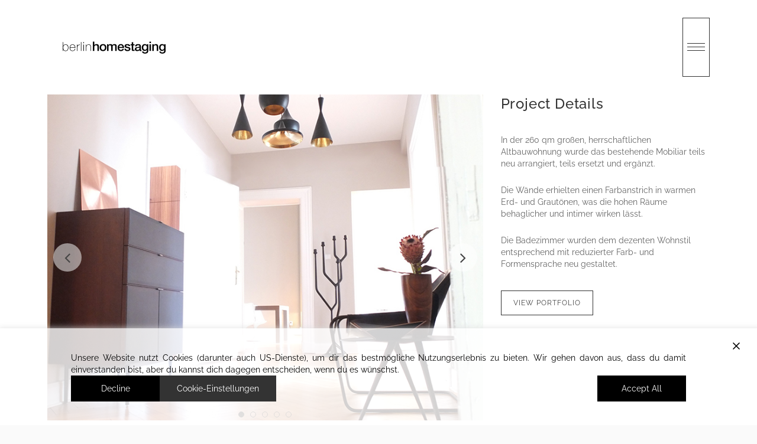

--- FILE ---
content_type: text/css
request_url: https://berlin-homestaging.com/wp-content/themes/stag-5/style.css?ver=6.8.3
body_size: 126544
content:
@charset "UTF-8";
/*!
Theme Name: Stag
Theme URI: http://deliciousthemes.com/
Author: DeliciousThemes
Author URI: http://deliciousthemes.com
Description: A Portfolio Theme for Freelancers and Agencies
Version: 1.8.5
License: GNU General Public License v2 or later
License URI: http://www.gnu.org/licenses/gpl-2.0.html
Text Domain: stag

This theme, like WordPress, is licensed under the GPL.


*/
/*--------------------------------------------------------------
>>> Helpers
--------------------------------------------------------------*/
/* misc */
/* Magnific Popup CSS */
.mfp-bg {
  top: 0;
  left: 0;
  width: 100%;
  height: 100%;
  z-index: 1042;
  overflow: hidden;
  position: fixed;
  background: #0b0b0b;
  opacity: 0.8;
  filter: alpha(opacity=80);
}

.mfp-wrap {
  top: 0;
  left: 0;
  width: 100%;
  height: 100%;
  z-index: 1043;
  position: fixed;
  outline: none !important;
  -webkit-backface-visibility: hidden;
}

.mfp-container {
  text-align: center;
  position: absolute;
  width: 100%;
  height: 100%;
  left: 0;
  top: 0;
  padding: 0 8px;
  -webkit-box-sizing: border-box;
  box-sizing: border-box;
}

.mfp-container:before {
  content: "";
  display: inline-block;
  height: 100%;
  vertical-align: middle;
}

.mfp-align-top .mfp-container:before {
  display: none;
}

.mfp-content {
  position: relative;
  display: inline-block;
  vertical-align: middle;
  margin: 0 auto;
  text-align: left;
  z-index: 1045;
}

.mfp-inline-holder .mfp-content, .mfp-ajax-holder .mfp-content {
  width: 100%;
  cursor: auto;
}

.mfp-ajax-cur {
  cursor: progress;
}

.mfp-zoom-out-cur, .mfp-zoom-out-cur .mfp-image-holder .mfp-close {
  cursor: -webkit-zoom-out;
  cursor: zoom-out;
}

.mfp-zoom {
  cursor: pointer;
  cursor: -webkit-zoom-in;
  cursor: zoom-in;
}

.mfp-auto-cursor .mfp-content {
  cursor: auto;
}

.mfp-close, .mfp-arrow, .mfp-preloader, .mfp-counter {
  -webkit-user-select: none;
  -moz-user-select: none;
  -ms-user-select: none;
      user-select: none;
}

.mfp-loading.mfp-figure {
  display: none;
}

.mfp-hide {
  display: none !important;
}

.mfp-preloader {
  color: #CCC;
  position: absolute;
  top: 50%;
  width: auto;
  text-align: center;
  margin-top: -0.8em;
  left: 8px;
  right: 8px;
  z-index: 1044;
}

.mfp-preloader a {
  color: #CCC;
}

.mfp-preloader a:hover {
  color: #FFF;
}

.mfp-s-ready .mfp-preloader {
  display: none;
}

.mfp-s-error .mfp-content {
  display: none;
}

button.mfp-close, button.mfp-arrow {
  overflow: visible;
  cursor: pointer;
  background: transparent;
  border: 0;
  -webkit-appearance: none;
  display: block;
  outline: none;
  padding: 0;
  z-index: 1046;
  -webkit-box-shadow: none;
  box-shadow: none;
}
button.mfp-close:hover, button.mfp-arrow:hover {
  background: transparent;
}

button::-moz-focus-inner {
  padding: 0;
  border: 0;
}

.mfp-close {
  width: 44px;
  height: 44px;
  line-height: 44px;
  position: absolute;
  right: 0;
  top: 0;
  text-decoration: none;
  text-align: center;
  opacity: 0.65;
  filter: alpha(opacity=65);
  padding: 0 0 18px 10px;
  color: #FFF;
  font-style: normal;
  font-size: 28px;
  font-family: Arial, Baskerville, monospace;
}

.mfp-close:hover, .mfp-close:focus {
  opacity: 1;
  filter: alpha(opacity=100);
}

.mfp-close:active {
  top: 1px;
}

.mfp-close-btn-in .mfp-close {
  color: #333;
}

.mfp-image-holder .mfp-close, .mfp-iframe-holder .mfp-close {
  color: #FFF;
  right: -6px;
  text-align: right;
  padding-right: 6px;
  width: 100%;
}

.mfp-counter {
  position: absolute;
  top: 0;
  right: 0;
  color: #CCC;
  font-size: 12px;
  line-height: 18px;
  white-space: nowrap;
}

.mfp-arrow {
  position: absolute;
  opacity: 0.65;
  filter: alpha(opacity=65);
  margin: 0;
  top: 50%;
  margin-top: -55px;
  padding: 0;
  width: 90px;
  height: 110px;
  -webkit-tap-highlight-color: rgba(0, 0, 0, 0);
}

.mfp-arrow:active {
  margin-top: -54px;
}

.mfp-arrow:hover, .mfp-arrow:focus {
  opacity: 1;
  filter: alpha(opacity=100);
}

.mfp-arrow:before, .mfp-arrow:after, .mfp-arrow .mfp-b, .mfp-arrow .mfp-a {
  content: "";
  display: block;
  width: 0;
  height: 0;
  position: absolute;
  left: 0;
  top: 0;
  margin-top: 35px;
  margin-left: 35px;
  border: medium inset transparent;
}

.mfp-arrow:after, .mfp-arrow .mfp-a {
  border-top-width: 13px;
  border-bottom-width: 13px;
  top: 8px;
}

.mfp-arrow:before, .mfp-arrow .mfp-b {
  border-top-width: 21px;
  border-bottom-width: 21px;
  opacity: 0.7;
}

.mfp-arrow-left {
  left: 0;
}

.mfp-arrow-left:after, .mfp-arrow-left .mfp-a {
  border-right: 17px solid #FFF;
  margin-left: 31px;
}

.mfp-arrow-left:before, .mfp-arrow-left .mfp-b {
  margin-left: 25px;
  border-right: 27px solid #3F3F3F;
}

.mfp-arrow-right {
  right: 0;
}

.mfp-arrow-right:after, .mfp-arrow-right .mfp-a {
  border-left: 17px solid #FFF;
  margin-left: 39px;
}

.mfp-arrow-right:before, .mfp-arrow-right .mfp-b {
  border-left: 27px solid #3F3F3F;
}

.mfp-iframe-holder {
  padding-top: 40px;
  padding-bottom: 40px;
}

.mfp-iframe-holder .mfp-content {
  line-height: 0;
  width: 100%;
  max-width: 900px;
}

.mfp-iframe-holder .mfp-close {
  top: -40px;
}

.mfp-iframe-scaler {
  width: 100%;
  height: 0;
  overflow: hidden;
  padding-top: 56.25%;
}

.mfp-iframe-scaler iframe {
  position: absolute;
  display: block;
  top: 0;
  left: 0;
  width: 100%;
  height: 100%;
  -webkit-box-shadow: 0 0 8px rgba(0, 0, 0, 0.6);
          box-shadow: 0 0 8px rgba(0, 0, 0, 0.6);
  background: #000;
}

/* Main image in popup */
img.mfp-img {
  width: auto;
  max-width: 100%;
  height: auto;
  display: block;
  line-height: 0;
  -webkit-box-sizing: border-box;
  box-sizing: border-box;
  padding: 40px 0 40px;
  margin: 0 auto;
}

/* The shadow behind the image */
.mfp-figure {
  line-height: 0;
}

.mfp-figure:after {
  content: "";
  position: absolute;
  left: 0;
  top: 40px;
  bottom: 40px;
  display: block;
  right: 0;
  width: auto;
  height: auto;
  z-index: -1;
  -webkit-box-shadow: 0 0 8px rgba(0, 0, 0, 0.6);
          box-shadow: 0 0 8px rgba(0, 0, 0, 0.6);
  background: #444;
}

.mfp-figure small {
  color: #BDBDBD;
  display: block;
  font-size: 12px;
  line-height: 14px;
}

.mfp-figure figure {
  margin: 0;
}

.mfp-bottom-bar {
  margin-top: -36px;
  position: absolute;
  top: 100%;
  left: 0;
  width: 100%;
  cursor: auto;
}

.mfp-title {
  text-align: left;
  line-height: 18px;
  color: #F3F3F3;
  word-wrap: break-word;
  padding-right: 36px;
}

.mfp-image-holder .mfp-content {
  max-width: 100%;
}

.mfp-gallery .mfp-image-holder .mfp-figure {
  cursor: pointer;
}

@media screen and (max-width: 800px) and (orientation: landscape), screen and (max-height: 300px) {
  /**
       * Remove all paddings around the image on small screen
       */
  .mfp-img-mobile .mfp-image-holder {
    padding-left: 0;
    padding-right: 0;
  }

  .mfp-img-mobile img.mfp-img {
    padding: 0;
  }

  .mfp-img-mobile .mfp-figure:after {
    top: 0;
    bottom: 0;
  }

  .mfp-img-mobile .mfp-figure small {
    display: inline;
    margin-left: 5px;
  }

  .mfp-img-mobile .mfp-bottom-bar {
    background: rgba(0, 0, 0, 0.6);
    bottom: 0;
    margin: 0;
    top: auto;
    padding: 3px 5px;
    position: fixed;
    -webkit-box-sizing: border-box;
    box-sizing: border-box;
  }

  .mfp-img-mobile .mfp-bottom-bar:empty {
    padding: 0;
  }

  .mfp-img-mobile .mfp-counter {
    right: 5px;
    top: 3px;
  }

  .mfp-img-mobile .mfp-close {
    top: 0;
    right: 0;
    width: 35px;
    height: 35px;
    line-height: 35px;
    background: rgba(0, 0, 0, 0.6);
    position: fixed;
    text-align: center;
    padding: 0;
  }
}
@media all and (max-width: 900px) {
  .mfp-arrow {
    -webkit-transform: scale(0.75);
    -ms-transform: scale(0.75);
        transform: scale(0.75);
  }

  .mfp-arrow-left {
    -webkit-transform-origin: 0;
    -ms-transform-origin: 0;
        transform-origin: 0;
  }

  .mfp-arrow-right {
    -webkit-transform-origin: 100%;
    -ms-transform-origin: 100%;
        transform-origin: 100%;
  }

  .mfp-container {
    padding-left: 6px;
    padding-right: 6px;
  }
}
.mfp-ie7 .mfp-img {
  padding: 0;
}

.mfp-ie7 .mfp-bottom-bar {
  width: 600px;
  left: 50%;
  margin-left: -300px;
  margin-top: 5px;
  padding-bottom: 5px;
}

.mfp-ie7 .mfp-container {
  padding: 0;
}

.mfp-ie7 .mfp-content {
  padding-top: 44px;
}

.mfp-ie7 .mfp-close {
  top: 0;
  right: 0;
  padding-top: 0;
}

/*tipsy*/
.wpml-switcher.tipsy-n .tipsy-arrow {
  top: 0px;
  left: 50%;
  margin-left: -5px;
}

.tipsy {
  font-size: 13px;
  letter-spacing: 1px;
  text-transform: uppercase;
  position: absolute;
  padding: 5px;
  z-index: 100000;
}

.tipsy-inner {
  background-color: #000;
  color: #FFF;
  max-width: 200px;
  padding: 5px 15px 4px 15px;
  text-align: center;
}

/* Rounded corners */
.tipsy-inner {
  border-radius: 2px;
  -moz-border-radius: 2px;
  -webkit-border-radius: 2px;
}

/* Uncomment for shadow */
/*.tipsy-inner { box-shadow: 0 0 5px #000000; -webkit-box-shadow: 0 0 5px #000000; -moz-box-shadow: 0 0 5px #000000; }*/
.tipsy-arrow {
  position: absolute;
  width: 0;
  height: 0;
  line-height: 0;
  border: 5px dashed #000;
}

/* Rules to colour arrows */
.tipsy-arrow-n {
  border-bottom-color: #000;
}

.tipsy-arrow-s {
  border-top-color: #000;
}

.tipsy-arrow-e {
  border-left-color: #000;
}

.tipsy-arrow-w {
  border-right-color: #000;
}

.tipsy-n .tipsy-arrow {
  top: 0px;
  left: 50%;
  margin-left: -5px;
  border-bottom-style: solid;
  border-top: none;
  border-left-color: transparent;
  border-right-color: transparent;
}

.tipsy-nw .tipsy-arrow {
  top: 0;
  left: 10px;
  border-bottom-style: solid;
  border-top: none;
  border-left-color: transparent;
  border-right-color: transparent;
}

.tipsy-ne .tipsy-arrow {
  top: 0;
  right: 10px;
  border-bottom-style: solid;
  border-top: none;
  border-left-color: transparent;
  border-right-color: transparent;
}

.tipsy-s .tipsy-arrow {
  bottom: 0;
  left: 50%;
  margin-left: -5px;
  border-top-style: solid;
  border-bottom: none;
  border-left-color: transparent;
  border-right-color: transparent;
}

.tipsy-sw .tipsy-arrow {
  bottom: 0;
  left: 10px;
  border-top-style: solid;
  border-bottom: none;
  border-left-color: transparent;
  border-right-color: transparent;
}

.tipsy-se .tipsy-arrow {
  bottom: 0;
  right: 10px;
  border-top-style: solid;
  border-bottom: none;
  border-left-color: transparent;
  border-right-color: transparent;
}

.tipsy-e .tipsy-arrow {
  right: 0;
  top: 50%;
  margin-top: -5px;
  border-left-style: solid;
  border-right: none;
  border-top-color: transparent;
  border-bottom-color: transparent;
}

.tipsy-w .tipsy-arrow {
  left: 0;
  top: 50%;
  margin-top: -5px;
  border-right-style: solid;
  border-left: none;
  border-top-color: transparent;
  border-bottom-color: transparent;
}

.wpml-switcher.tipsy {
  font-size: 10px;
  text-transform: uppercase;
  position: absolute;
  padding: 5px 5px 5px 5px;
  margin-top: 1px;
  margin-left: 12px !important;
  z-index: 100000;
  left: 5px;
}
.wpml-switcher.tipsy .tipsy-inner {
  padding: 1px 7px;
}

/*--------------------------------------------------------------
# Normalize
--------------------------------------------------------------*/
html {
  font-family: sans-serif;
  -webkit-text-size-adjust: 100%;
  -ms-text-size-adjust: 100%;
}

body {
  margin: 0;
}

article,
aside,
details,
figcaption,
figure,
footer,
header,
main,
menu,
nav,
section,
summary {
  display: block;
}

audio,
canvas,
progress,
video {
  display: inline-block;
  vertical-align: baseline;
}

audio:not([controls]) {
  display: none;
  height: 0;
}

[hidden],
template {
  display: none;
}

a {
  background-color: transparent;
}

a:active,
a:hover {
  outline: 0;
}

abbr[title] {
  border-bottom: 1px dotted;
}

b,
strong {
  font-weight: bold;
}

dfn {
  font-style: italic;
}

h1 {
  font-size: 2em;
  margin: 0.67em 0;
}

mark {
  background: #ff0;
  color: #000;
}

small {
  font-size: 80%;
}

sub,
sup {
  font-size: 75%;
  line-height: 0;
  position: relative;
  vertical-align: baseline;
}

sup {
  top: -0.5em;
}

sub {
  bottom: -0.25em;
}

img {
  border: 0;
}

svg:not(:root) {
  overflow: hidden;
}

figure {
  margin: 1em 40px;
}

hr {
  -webkit-box-sizing: content-box;
          box-sizing: content-box;
  height: 0;
}

pre {
  overflow: auto;
}

code,
kbd,
pre,
samp {
  font-family: monospace, monospace;
  font-size: 1em;
}

button,
input,
optgroup,
select,
textarea {
  color: inherit;
  font: inherit;
  margin: 0;
}

button {
  overflow: visible;
}

button,
select {
  text-transform: none;
}

button,
html input[type=button],
input[type=reset],
input[type=submit] {
  -webkit-appearance: button;
  cursor: pointer;
}

button[disabled],
html input[disabled] {
  cursor: default;
}

button::-moz-focus-inner,
input::-moz-focus-inner {
  border: 0;
  padding: 0;
}

input {
  line-height: normal;
}

input[type=checkbox],
input[type=radio] {
  -webkit-box-sizing: border-box;
          box-sizing: border-box;
  padding: 0;
}

input[type=number]::-webkit-inner-spin-button,
input[type=number]::-webkit-outer-spin-button {
  height: auto;
}

input[type=search] {
  -webkit-appearance: textfield;
  -webkit-box-sizing: content-box;
          box-sizing: content-box;
}

input[type=search]::-webkit-search-cancel-button,
input[type=search]::-webkit-search-decoration {
  -webkit-appearance: none;
}

legend {
  border: 0;
  padding: 0;
}

textarea {
  overflow: auto;
}

optgroup {
  font-weight: bold;
}

table {
  border-collapse: collapse;
  border-spacing: 0;
}

td,
th {
  padding: 0;
}

/*--------------------------------------------------------------
# Foundation
--------------------------------------------------------------*/
/* Text meant only for screen readers. */
.screen-reader-text {
  clip: rect(1px, 1px, 1px, 1px);
  position: absolute !important;
  height: 1px;
  width: 1px;
  overflow: hidden;
}
.screen-reader-text:hover, .screen-reader-text:active, .screen-reader-text:focus {
  background-color: #f1f1f1;
  border-radius: 3px;
  -webkit-box-shadow: 0 0 2px 2px rgba(0, 0, 0, 0.6);
          box-shadow: 0 0 2px 2px rgba(0, 0, 0, 0.6);
  clip: auto !important;
  color: #21759b;
  display: block;
  font-size: 14px;
  font-size: 1.4rem;
  font-weight: bold;
  height: auto;
  left: 5px;
  line-height: normal;
  padding: 15px 23px 14px;
  text-decoration: none;
  top: 5px;
  width: auto;
  z-index: 100000;
  /* Above WP toolbar. */
}

.alignleft {
  display: inline;
  float: left;
  margin-right: 1.5em;
}

.alignright {
  display: inline;
  float: right;
  margin-left: 1.5em;
}

.aligncenter {
  display: block;
  margin-left: auto;
  margin-right: auto;
}

.align-left {
  text-align: left;
}

.align-center {
  text-align: center;
}

.align-right {
  text-align: right;
}

.clear:before,
.clear:after,
.entry-content:before,
.entry-content:after,
.comment-content:before,
.comment-content:after,
.site-header:before,
.site-header:after,
.site-content:before,
.site-content:after,
.site-footer:before,
.site-footer:after {
  content: "";
  display: table;
}

.clear:after,
.entry-content:after,
.comment-content:after,
.site-header:after,
.site-content:after,
.site-footer:after {
  clear: both;
}

/* Globally hidden elements when Infinite Scroll is supported and in use. */
.infinite-scroll .posts-navigation,
.infinite-scroll.neverending .site-footer {
  /* Theme Footer (when set to scrolling) */
  display: none;
}

/* When Infinite Scroll has reached its end we need to re-display elements that were hidden (via .neverending) before. */
.infinity-end.neverending .site-footer {
  display: block;
}

body,
button,
input,
select,
textarea {
  color: #404040;
  font-family: sans-serif;
  font-size: 15px;
  font-size: 1.5rem;
  line-height: 1.5;
}

h1, h2, h3, h4, h5, h6 {
  margin-top: 0;
  margin-bottom: 2rem;
  font-weight: 300;
  clear: both;
  color: #323232;
}

h1 {
  font-size: 3.6rem;
  line-height: 1.25;
  letter-spacing: 0.1rem;
}

h2 {
  font-size: 3rem;
  line-height: 1.3;
  letter-spacing: 0.1rem;
}

h3 {
  font-size: 2.4rem;
  line-height: 1.35;
  letter-spacing: 0.08rem;
}

h4 {
  font-size: 1.8rem;
  line-height: 1.5;
  letter-spacing: 0.07rem;
}

h5 {
  font-size: 1.5rem;
  line-height: 1.6;
  letter-spacing: 0;
}

h6 {
  font-size: 1.4rem;
  line-height: 1.2;
  letter-spacing: 0;
}

p {
  margin-top: 0;
  margin-bottom: 1.5em;
}

dfn, cite, em, i {
  font-style: italic;
}

blockquote {
  padding: 15px 15px 15px 30px;
  margin: 1.5em 0;
  border-left: 2px solid #efefef;
  color: #aaaaaa;
  font-size: 1.8rem;
  line-height: 30px;
  font-style: italic;
}
blockquote p {
  margin-bottom: 0;
}
blockquote p cite {
  padding-top: 20px;
  display: block;
  font-size: 13px;
  font-style: normal;
  text-transform: uppercase;
  letter-spacing: 0.4px;
}
blockquote cite {
  padding-top: 20px;
}

address {
  margin: 0 0 1.5em;
}

pre {
  background: #eee;
  font-family: "Courier 10 Pitch", Courier, monospace;
  font-size: 15px;
  font-size: 1.5rem;
  line-height: 1.6;
  margin-bottom: 1.6em;
  max-width: 100%;
  overflow: auto;
  padding: 1.6em;
}

code, kbd, tt, var {
  font-family: Monaco, Consolas, "Andale Mono", "DejaVu Sans Mono", monospace;
  font-size: 15px;
  font-size: 1.5rem;
}

abbr, acronym {
  border-bottom: 1px dotted #bbb;
  cursor: help;
}

mark, ins {
  background: #fff9c0;
  text-decoration: none;
}

big {
  font-size: 125%;
}

::-webkit-scrollbar {
  width: 8px;
}

::-webkit-scrollbar-button {
  width: 8px;
  height: 5px;
}

::-webkit-scrollbar-track {
  background: transparent;
}

::-webkit-scrollbar-thumb {
  background: #888;
  border: none;
  -webkit-transition: all 0.2s linear;
  -o-transition: all 0.2s linear;
  transition: all 0.2s linear;
}

::-webkit-scrollbar-thumb:hover {
  background: #2e6750;
  -webkit-transition: all 0.2s linear;
  -o-transition: all 0.2s linear;
  transition: all 0.2s linear;
}

/*
* Skeleton V2.0.4
* Copyright 2014, Dave Gamache
* www.getskeleton.com
* Free to use under the MIT license.
* http://www.opensource.org/licenses/mit-license.php
* 12/9/2014
* Sass Version by Seth Coelen https://github.com/whatsnewsaes
*/
.container {
  position: relative;
  width: 100%;
  max-width: 1120px;
  margin: 0 auto;
  padding: 0 20px;
  -webkit-box-sizing: border-box;
          box-sizing: border-box;
}

.column,
.columns {
  width: 100%;
  float: left;
  -webkit-box-sizing: border-box;
          box-sizing: border-box;
}

@media (min-width: 200px) {
  .container {
    width: 90%;
    padding: 0;
  }
}
@media (767px) {
  .container {
    width: 100%;
  }
}
@media (min-width: 550px) {
  .column,
.columns {
    margin-left: 4%;
  }

  .column:first-child,
.columns:first-child {
    margin-left: 0;
  }

  .one.column,
.one.columns {
    width: 4.6666666667%;
  }

  .two.columns {
    width: 13.3333333333%;
  }

  .three.columns {
    width: 22%;
  }

  .four.columns {
    width: 30.6666666667%;
  }

  .five.columns {
    width: 39.3333333333%;
  }

  .six.columns {
    width: 48%;
  }

  .seven.columns {
    width: 56.6666666667%;
  }

  .eight.columns {
    width: 65.3333333333%;
  }

  .nine.columns {
    width: 74%;
  }

  .ten.columns {
    width: 82.6666666667%;
  }

  .eleven.columns {
    width: 91.3333333333%;
  }

  .twelve.columns {
    width: 100%;
    margin-left: 0;
  }

  .one-third.column {
    width: 30.6666666667%;
  }

  .two-thirds.column {
    width: 65.3333333333%;
  }

  .one-half.column {
    width: 48%;
  }

  .offset-by-one.column,
.offset-by-one.columns {
    margin-left: 8.6666666667%;
  }

  .offset-by-two.column,
.offset-by-two.columns {
    margin-left: 17.3333333333%;
  }

  .offset-by-three.column,
.offset-by-three.columns {
    margin-left: 26%;
  }

  .offset-by-four.column,
.offset-by-four.columns {
    margin-left: 34.6666666667%;
  }

  .offset-by-five.column,
.offset-by-five.columns {
    margin-left: 43.3333333333%;
  }

  .offset-by-six.column,
.offset-by-six.columns {
    margin-left: 52%;
  }

  .offset-by-seven.column,
.offset-by-seven.columns {
    margin-left: 60.6666666667%;
  }

  .offset-by-eight.column,
.offset-by-eight.columns {
    margin-left: 69.3333333333%;
  }

  .offset-by-nine.column,
.offset-by-nine.columns {
    margin-left: 78%;
  }

  .offset-by-ten.column,
.offset-by-ten.columns {
    margin-left: 86.6666666667%;
  }

  .offset-by-eleven.column,
.offset-by-eleven.columns {
    margin-left: 95.3333333333%;
  }

  .offset-by-one-third.column,
.offset-by-one-third.columns {
    margin-left: 34.6666666667%;
  }

  .offset-by-two-thirds.column,
.offset-by-two-thirds.columns {
    margin-left: 69.3333333333%;
  }

  .offset-by-one-half.column,
.offset-by-one-half.column {
    margin-left: 52%;
  }
}
html {
  font-size: 62.5%;
}

body {
  font-size: 15px;
  font-size: 1.5rem;
  line-height: 1.8;
  font-weight: 400;
  font-family: "Raleway", "HelveticaNeue", "Helvetica Neue", Helvetica, Arial, sans-serif;
  color: #656565;
  overflow-x: hidden;
}

* {
  -webkit-box-sizing: border-box;
          box-sizing: border-box;
  word-wrap: break-word;
}

::-moz-selection {
  color: #fff;
}

::selection {
  color: #fff;
}

::-moz-selection {
  background: #3e8a6c;
}

.space {
  height: 6.4rem;
  width: 100%;
  clear: both;
}

.double-space {
  height: 9.6rem;
  width: 100%;
  clear: both;
}

.half-space {
  height: 3.2rem;
  width: 100%;
  clear: both;
}

.aligncenter {
  text-align: center;
}

.alignright {
  float: right;
}

.u-full-width {
  width: 100%;
  -webkit-box-sizing: border-box;
          box-sizing: border-box;
}

.u-max-full-width {
  max-width: 100%;
  -webkit-box-sizing: border-box;
          box-sizing: border-box;
}

.u-pull-right {
  float: right;
}

.u-pull-left {
  float: left;
}

.container:after,
.row:after,
.u-cf {
  content: "";
  display: table;
  clear: both;
}

.clear {
  clear: both;
}

/*-----------------------------------------------------------------------------------*/
/*  Columns by DeliciousThemes
/*-----------------------------------------------------------------------------------*/
.dt-one-half {
  width: 48%;
}

.dt-one-third {
  width: 30.66%;
}

.dt-two-third {
  width: 65.33%;
}

.dt-one-fourth {
  width: 22%;
}

.dt-three-fourth {
  width: 74%;
}

.dt-one-fifth {
  width: 16.8%;
}

.dt-two-fifth {
  width: 37.6%;
}

.dt-three-fifth {
  width: 58.4%;
}

.dt-four-fifth {
  width: 67.2%;
}

.dt-one-sixth {
  width: 13.33%;
}

.dt-five-sixth {
  width: 82.67%;
}

.no-margin.dt-one-half {
  width: 50%;
}

.no-margin.dt-one-third {
  width: 33.33%;
}

.no-margin.dt-two-third {
  width: 66.33%;
}

.no-margin.dt-one-fourth {
  width: 25%;
}

.no-margin.dt-three-fourth {
  width: 75%;
}

.no-margin.dt-one-fifth {
  width: 20%;
}

.no-margin.dt-two-fifth {
  width: 40%;
}

.no-margin.dt-three-fifth {
  width: 60%;
}

.no-margin.dt-four-fifth {
  width: 80%;
}

.no-margin.dt-one-sixth {
  width: 16.66%;
}

.no-margin.dt-five-sixth {
  width: 83.33%;
}

.dt-one-half,
.dt-one-third,
.dt-two-third,
.dt-three-fourth,
.dt-one-fourth,
.dt-one-fifth,
.dt-two-fifth,
.dt-three-fifth,
.dt-four-fifth,
.dt-one-sixth,
.dt-five-sixth {
  position: relative;
  margin-right: 4%;
  float: left;
}

.no-margin.dt-one-half,
.no-margin.dt-one-third,
.no-margin.dt-two-third,
.no-margin.dt-three-fourth,
.no-margin.dt-one-fourth,
.no-margin.dt-one-fifth,
.no-margin.dt-two-fifth,
.no-margin.dt-three-fifth,
.no-margin.dt-four-fifth,
.no-margin.dt-one-sixth,
.no-margin.dt-five-sixth {
  margin-right: 0;
}

.column-right {
  float: right;
}

.column-last {
  margin-right: 0 !important;
  clear: right;
}

@media only screen and (min-width: 768px) and (max-width: 1023px) {
  .dt-one-half {
    width: 48%;
  }

  .dt-one-third {
    width: 30.66%;
  }

  .dt-two-third {
    width: 65.33%;
  }

  .dt-one-fourth {
    width: 22%;
  }

  .dt-three-fourth {
    width: 74%;
  }

  .dt-one-fifth {
    width: 16.8%;
  }

  .dt-two-fifth {
    width: 37.6%;
  }

  .dt-three-fifth {
    width: 58.4%;
  }

  .dt-four-fifth {
    width: 67.2%;
  }

  .dt-one-sixth {
    width: 13.33%;
  }

  .dt-five-sixth {
    width: 82.67%;
  }

  .dt-one-half,
.dt-one-third,
.dt-two-third,
.dt-three-fourth,
.dt-one-fourth,
.dt-one-fifth,
.dt-two-fifth,
.dt-three-fifth,
.dt-four-fifth,
.dt-one-sixth,
.dt-five-sixth {
    position: relative;
    margin-right: 4%;
    float: left;
    min-height: 1px;
  }
}
@media only screen and (max-width: 767px) {
  .dt-one-half {
    width: 100%;
  }

  .dt-one-third {
    width: 100%;
  }

  .dt-two-third {
    width: 100%;
  }

  .dt-one-fourth {
    width: 100%;
  }

  .dt-three-fourth {
    width: 100%;
  }

  .dt-one-fifth {
    width: 100%;
  }

  .dt-two-fifth {
    width: 100%;
  }

  .dt-three-fifth {
    width: 100%;
  }

  .dt-four-fifth {
    width: 100%;
  }

  .dt-one-sixth {
    width: 100%;
  }

  .dt-five-sixth {
    width: 100%;
  }

  .dt-one-half, .dt-one-third, .dt-two-third, .dt-three-fourth, .dt-one-fourth, .dt-one-fifth, .dt-two-fifth,
.dt-three-fifth, .dt-four-fifth, .dt-one-sixth, .dt-five-sixth {
    position: relative;
    margin-right: 0;
    float: left;
    min-height: 1px;
    margin-bottom: 20px;
  }
}
@media only screen and (min-width: 768px) and (max-width: 1023px) {
  .dt-one-half {
    width: 48%;
  }

  .dt-one-third {
    width: 30.66%;
  }

  .dt-two-third {
    width: 65.33%;
  }

  .dt-one-fourth {
    width: 22%;
  }

  .dt-three-fourth {
    width: 74%;
  }

  .dt-one-fifth {
    width: 16.8%;
  }

  .dt-two-fifth {
    width: 37.6%;
  }

  .dt-three-fifth {
    width: 58.4%;
  }

  .dt-four-fifth {
    width: 67.2%;
  }

  .dt-one-sixth {
    width: 13.33%;
  }

  .dt-five-sixth {
    width: 82.67%;
  }

  .dt-one-half,
.dt-one-third,
.dt-two-third,
.dt-three-fourth,
.dt-one-fourth,
.dt-one-fifth,
.dt-two-fifth,
.dt-three-fifth,
.dt-four-fifth,
.dt-one-sixth,
.dt-five-sixth {
    position: relative;
    margin-right: 4%;
    float: left;
    min-height: 1px;
  }
}
@media print {
  * {
    -webkit-transition: none !important;
    -o-transition: none !important;
    transition: none !important;
  }
}
/*--------------------------------------------------------------
# Components
--------------------------------------------------------------*/
html {
  -webkit-box-sizing: border-box;
          box-sizing: border-box;
}

*,
*:before,
*:after {
  /* Inherit box-sizing to make it easier to change the property for components that leverage other behavior; see http://css-tricks.com/inheriting-box-sizing-probably-slightly-better-best-practice/ */
  -webkit-box-sizing: inherit;
          box-sizing: inherit;
}

body {
  background: #fff;
  /* Fallback for when there is no custom background color defined. */
}

blockquote, q {
  quotes: "" "";
}
blockquote:before, blockquote:after, q:before, q:after {
  content: "";
}

hr {
  margin-top: 3rem;
  margin-bottom: 3.5rem;
  border-width: 0;
  border-top: 1px solid #999;
}

img {
  height: auto;
  /* Make sure images are scaled correctly. */
  max-width: 100%;
  /* Adhere to container width. */
}

table {
  margin: 0 0 1.5em;
  width: 100%;
}

th,
td {
  padding: 12px 15px;
  text-align: left;
  border-bottom: 1px solid #999;
}

th:first-child,
td:first-child {
  padding-left: 0;
}

th:last-child,
td:last-child {
  padding-right: 0;
}

ul {
  list-style: circle inside;
}

ol {
  list-style: decimal inside;
  padding-left: 0;
  margin-top: 0;
}

ul {
  padding-left: 0;
  margin-top: 0;
}
ul ul, ul ol {
  margin: 1.5rem 0 1.5rem 3rem;
}

ol ol, ol ul {
  margin: 1.5rem 0 1.5rem 3rem;
}

li {
  margin-bottom: 1rem;
}

input, textarea {
  font-family: "Raleway", "HelveticaNeue", "Helvetica Neue", Helvetica, Arial, sans-serif;
}

textarea,
select {
  height: 40px;
  padding: 6px 10px;
  background-color: transparent;
  border: 1px solid #d1d1d1;
  border-radius: 0px;
  -webkit-box-shadow: none;
          box-shadow: none;
  -webkit-box-sizing: border-box;
          box-sizing: border-box;
  vertical-align: bottom;
}

input[type=email], input[type=number], input[type=search], input[type=text], input[type=tel], input[type=url], input[type=password] {
  -webkit-appearance: none;
  -moz-appearance: none;
  appearance: none;
  width: 100%;
  -webkit-transition: all 0.4s linear;
  -o-transition: all 0.4s linear;
  transition: all 0.4s linear;
}

textarea {
  -webkit-appearance: none;
  -moz-appearance: none;
  appearance: none;
  min-height: 140px;
  width: 100%;
  -webkit-transition: all 0.4s linear;
  -o-transition: all 0.4s linear;
  transition: all 0.4s linear;
}

input[type=email]:focus, input[type=number]:focus, input[type=search]:focus, input[type=text]:focus, input[type=tel]:focus, input[type=url]:focus, input[type=password]:focus {
  border: 1px solid #323232;
  outline: 0;
}

textarea:focus,
select:focus {
  border: 1px solid #323232;
  outline: 0;
}

label,
legend {
  display: block;
  margin-bottom: 0.5rem;
  font-weight: 600;
}

fieldset {
  padding: 0;
  border-width: 0;
}

input[type=checkbox], input[type=radio] {
  display: inline;
}

label > .label-body {
  display: inline-block;
  margin-left: 0.5rem;
  font-weight: normal;
}

input[type=submit], input[type=reset], input[type=button] {
  overflow: visible;
}

.page-content .wp-smiley,
.entry-content .wp-smiley,
.comment-content .wp-smiley {
  border: none;
  margin-bottom: 0;
  margin-top: 0;
  padding: 0;
}

/* Make sure embeds and iframes fit their containers. */
embed,
iframe,
object {
  max-width: 100%;
}

.wp-caption {
  margin-bottom: 1.5em;
  max-width: 100%;
}
.wp-caption img[class*=wp-image-] {
  display: block;
  margin-left: auto;
  margin-right: auto;
}
.wp-caption .wp-caption-text {
  margin: 0.8075em 0;
  font-style: italic;
  opacity: 0.7;
  filter: alpha(opacity=70);
}

.wp-caption-text {
  text-align: center;
}

.gallery {
  margin-bottom: 1.5em;
}

.gallery-item {
  display: inline-block;
  text-align: center;
  vertical-align: top;
  width: 100%;
}
.gallery-columns-2 .gallery-item {
  max-width: 50%;
}
.gallery-columns-3 .gallery-item {
  max-width: 33.33%;
}
.gallery-columns-4 .gallery-item {
  max-width: 25%;
}
.gallery-columns-5 .gallery-item {
  max-width: 20%;
}
.gallery-columns-6 .gallery-item {
  max-width: 16.66%;
}
.gallery-columns-7 .gallery-item {
  max-width: 14.28%;
}
.gallery-columns-8 .gallery-item {
  max-width: 12.5%;
}
.gallery-columns-9 .gallery-item {
  max-width: 11.11%;
}

.gallery-caption {
  display: block;
}

.dt-button,
button {
  display: inline-block;
  padding: 10px 20px;
  color: #323232;
  text-align: center;
  font-size: 12px;
  font-weight: 400;
  letter-spacing: 0.1rem;
  text-transform: uppercase;
  text-decoration: none;
  white-space: nowrap;
  background-color: transparent;
  border-radius: 0px;
  border: 1px solid #323232;
  cursor: pointer;
  -webkit-box-sizing: border-box;
          box-sizing: border-box;
  -webkit-transition: all 0.2s linear;
  -o-transition: all 0.2s linear;
  transition: all 0.2s linear;
}

input[type=submit], input[type=reset], input[type=button] {
  display: inline-block;
  padding: 10px 20px;
  color: #323232;
  text-align: center;
  font-size: 12px;
  font-weight: 400;
  letter-spacing: 0.1rem;
  line-height: 18px;
  text-transform: uppercase;
  text-decoration: none;
  white-space: nowrap;
  background: transparent;
  border-radius: 0px;
  border: 1px solid #323232;
  cursor: pointer;
  -webkit-box-sizing: border-box;
          box-sizing: border-box;
  -webkit-transition: all 0.2s linear;
  -o-transition: all 0.2s linear;
  transition: all 0.2s linear;
}

input[type=submit].solid, input[type=reset].solid, input[type=button].solid {
  background: #3e8a6c;
  border-color: #3e8a6c;
  color: #fff;
}

.dt-button.featured {
  background: #3e8a6c;
  border-color: #3e8a6c;
  color: #fff;
}

.dt-button:hover,
button:hover {
  color: white;
  border-color: #3e8a6c;
  background-color: #3e8a6c;
  outline: 0;
}

input[type=submit]:hover, input[type=reset]:hover, input[type=button]:hover {
  color: white;
  border-color: #337159;
  background-color: #337159;
  outline: 0;
}

.dt-button.featured:hover {
  color: white;
  border-color: #337159;
  background-color: #337159;
  outline: 0;
}

.dt-button.button-primary,
button.button-primary {
  color: #fff;
  background-color: #323232;
  border-color: #323232;
}

input[type=submit].button-primary, input[type=reset].button-primary, input[type=button].button-primary {
  color: #fff;
  background-color: #323232;
  border-color: #323232;
}

.dt-button.button-primary:hover,
button.button-primary:hover {
  color: #fff;
  background-color: #3e8a6c;
  border-color: #3e8a6c;
}

input[type=submit].button-primary:hover, input[type=reset].button-primary:hover, input[type=button].button-primary:hover {
  color: #fff;
  background-color: #3e8a6c;
  border-color: #3e8a6c;
}

.dt-button.button-primary:focus,
button.button-primary:focus {
  color: #fff;
  background-color: #3e8a6c;
  border-color: #3e8a6c;
}

input[type=submit].button-primary:focus, input[type=reset].button-primary:focus, input[type=button].button-primary:focus {
  color: #fff;
  background-color: #3e8a6c;
  border-color: #3e8a6c;
}
input[type=email], input[type=number], input[type=search], input[type=text], input[type=tel], input[type=url], input[type=password] {
  height: 40px;
  padding: 6px 10px;
  background-color: transparent;
  border: 1px solid #d1d1d1;
  border-radius: 0px;
  -webkit-box-shadow: none;
          box-shadow: none;
  -webkit-box-sizing: border-box;
          box-sizing: border-box;
}

.dt-button.big {
  padding: 15px 25px;
  letter-spacing: 1px;
}

.dt-button.alt {
  background: none;
}

.dt-button i {
  font-size: 14px;
  margin-left: 10px;
}

.dt-button.icon-right i {
  margin-left: 10px;
  float: right;
  margin-top: 5px;
  margin-right: 0;
}

.dt-button.icon-left i {
  margin-right: 10px;
  margin-left: 0;
}

.gray, .orange, .yellow, .rose, .red, .white, .green, .bleumarin {
  border: none;
}

.gray {
  background: #eaeaea;
  color: #686868;
}

.gray.alt {
  border: 1px solid #ccc;
  color: #999;
}

.gray:hover {
  color: #686868;
  background: #d2d2d2;
}

.gray.alt:hover {
  border: 1px solid #eaeaea;
  background: #eaeaea;
}

.yellow {
  background: #ffb141;
  border: 0 none;
  color: #fff;
}

.yellow.alt {
  border: 1px solid #ffb141;
  color: #ffb141;
}

.yellow:hover {
  color: #fff;
  background: #fd9602;
}

.yellow.alt:hover {
  border: 1px solid #fd9602;
  background: #fd9602;
}

.orange {
  background: #fe7e17;
  /* E27109 */
  border: 0 none;
  color: #fff;
}

.orange.alt {
  border: 1px solid #fe7e17;
  color: #fe7e17;
}

.orange:hover {
  color: #fff;
  background: #f77309;
}

.orange.alt:hover {
  border: 1px solid #f77309;
  color: #fff;
}

.black {
  background: #323232;
  color: #ffffff;
}

.black.alt {
  border: 1px solid #323232;
  color: #444;
}

.black:hover {
  color: #ffffff;
  background: #222;
}

.black.alt:hover {
  border: 1px solid #222;
}

.white {
  background: #fff;
  color: #222;
}

.white.alt {
  border: 1px solid #fff;
  color: #fff;
}

.white:hover {
  color: #222;
  background: #fff;
}

.white.alt:hover {
  border: 1px solid #fff;
  color: #222;
}

.green {
  background: #3e8a6c;
  color: #fff;
}

.green.alt {
  border: 1px solid #3e8a6c;
  color: #3e8a6c;
}

.green:hover {
  color: #fff;
  background: #2f7358;
}

.green.alt:hover {
  border-color: #2f7358;
}

.bleumarin {
  background: #30b4c5;
  color: #fff;
}

.bleumarin.alt {
  border: 1px solid #30b4c5;
  color: #30b4c5;
}

.bleumarin:hover {
  background: #2b9fae;
  color: #fff;
}

.bleumarin.alt:hover {
  border-color: #2b9fae;
}

.rose {
  background: #ee5051;
  border: none;
  color: #fff;
}

.rose.alt {
  border: 1px solid #ee5051;
  color: #ee5051;
}

.rose:hover {
  color: #fff;
  background: #d64849;
}

.rose.alt:hover {
  border-color: #d64849;
}

.red {
  background: #e1472f;
  border: 1px solid #e1472f;
  color: #fff;
}

.red.alt {
  border: 1px solid #e1472f;
  color: #e1472f;
}

.red:hover {
  color: #fff;
  background: #d44029;
}

.red.alt:hover {
  border-color: #d44029;
}

/* visual composer load more btn */
html a.vc_btn3-shape-square.vc_btn3-style-outline {
  border: 1px solid;
  font-size: 12px;
  text-transform: uppercase;
  -webkit-transition: all 0.3s linear;
  -o-transition: all 0.3s linear;
  transition: all 0.3s linear;
  padding: 10px 15px;
  letter-spacing: 1px;
}
html a.vc_btn3-shape-square.vc_btn3-style-outline:hover {
  border: 1px solid;
  background: #2a2a2a !important;
  color: #fff !important;
}

/*--------------------------------------------------------------
# Layout
--------------------------------------------------------------*/
/*--------------------------------------------------------------
## Links
--------------------------------------------------------------*/
a {
  color: #3e8a6c;
}
a:hover {
  color: #323232;
}
a:focus {
  outline: none;
}
a:hover, a:active {
  outline: 0;
}

/*--------------------------------------------------------------
## Menus
--------------------------------------------------------------*/
.mobile-nav {
  display: none !important;
}

.header-nav {
  display: -webkit-box;
  display: -ms-flexbox;
  display: flex;
  -webkit-box-orient: horizontal;
  -webkit-box-direction: reverse;
      -ms-flex-direction: row-reverse;
          flex-direction: row-reverse;
}

.site-header .nine.columns.minimal-menu {
  display: none;
}

.main-navigation.minimal-menu {
  margin-right: 8rem;
}
.is-header-social .main-navigation.minimal-menu {
  margin-right: 21.5rem;
}

.main-navigation.classic-menu {
  /* 	.is-header-social & {
  		margin-right: 16rem;
  	} */
}

.main-navigation {
  float: right;
  -ms-flex-item-align: center;
      -ms-grid-row-align: center;
      align-self: center;
  flex-item-align: center;
}
.main-navigation ul {
  float: right;
  list-style: none;
  margin: 0;
  padding-left: 0;
}
.main-navigation ul ul {
  -webkit-box-shadow: 0.5px 0px 1px rgba(0, 0, 0, 0.2);
          box-shadow: 0.5px 0px 1px rgba(0, 0, 0, 0.2);
  float: left;
  position: absolute;
  top: 40px;
  opacity: 0;
  filter: alpha(opacity=0);
  visibility: hidden;
  margin-left: -15px;
  z-index: 10001;
  background: #fff;
  -webkit-transform: translate3d(0, 10px, 0);
          transform: translate3d(0, 10px, 0);
  -webkit-transition: all 0.2s linear;
  -o-transition: all 0.2s linear;
  transition: all 0.2s linear;
}
.main-navigation ul ul ul {
  opacity: 0;
  filter: alpha(opacity=0);
  visibility: hidden;
  top: 0;
  margin-left: 1px;
  left: 100%;
  padding-top: 0;
}
.main-navigation ul ul li {
  margin-left: 0;
  position: relative;
}
.main-navigation ul ul li:hover > ul, .main-navigation ul ul li.focus > ul {
  left: 100%;
}
.main-navigation ul ul a {
  width: 220px;
  text-transform: capitalize;
  letter-spacing: 1.5px;
  font-size: 13px;
  line-height: 20px;
  padding: 11px 15px;
  font-weight: normal;
  border-bottom: 1px solid #fafafa;
}
.main-navigation ul ul li.current-menu-item a {
  color: #3e8a6c;
}
.main-navigation ul li:hover > ul,
.main-navigation ul li:focus > ul,
.main-navigation ul li.focus > ul {
  opacity: 1;
  filter: alpha(opacity=100);
  display: block;
  -webkit-transition: all 0.2s linear;
  -o-transition: all 0.2s linear;
  transition: all 0.2s linear;
  visibility: visible;
  -webkit-transform: translate3d(0, 0, 0);
          transform: translate3d(0, 0, 0);
}
.main-navigation li {
  float: left;
  -webkit-transition: all 0.2s linear;
  -o-transition: all 0.2s linear;
  transition: all 0.2s linear;
  position: relative;
  margin-left: 5rem;
  margin-bottom: 0;
}
.main-navigation a {
  display: block;
  text-decoration: none;
  font-size: 12px;
  font-size: 1.2rem;
  text-transform: uppercase;
  padding: 10px 0;
  letter-spacing: 0.2rem;
  color: #323232;
}
.main-navigation a:hover {
  color: #3e8a6c;
}
.main-navigation .current_page_item > a:after,
.main-navigation .current-menu-item > a:after,
.main-navigation .current_page_ancestor > a:after {
  content: "";
  width: 30px;
  height: 1px;
  display: block;
  background: #323232;
  margin: 2px auto 0;
  position: absolute;
  left: 50%;
  margin-left: -15px;
}
.main-navigation .current_page_item > a:hover,
.main-navigation .current-menu-item > a:hover,
.main-navigation .current_page_ancestor > a:hover {
  color: #323232;
}

.main-navigation ul#primary-menu > li.menu-item-has-children.megamenu > ul > li.menu-item-has-children > a {
  display: none;
}

.main-navigation ul#primary-menu > li.menu-item-has-children.megamenu > ul li.menu-item-has-children ul {
  padding-left: 0;
}

@media screen and (min-width: 1024px) {
  .main-navigation ul#primary-menu > li.menu-item-has-children.megamenu > ul {
    width: 440px;
  }
  .main-navigation ul#primary-menu > li.menu-item-has-children.megamenu > ul > li.menu-item-has-children {
    float: left;
    display: inline;
    width: 50%;
  }
  .main-navigation ul#primary-menu > li.menu-item-has-children.megamenu > ul > li.menu-item-has-children > a {
    display: none;
  }
  .main-navigation ul#primary-menu > li.menu-item-has-children.megamenu > ul > li.menu-item-has-children > ul {
    -webkit-box-shadow: none;
            box-shadow: none;
    position: relative;
    display: block;
    opacity: 1;
    margin: 0;
    left: 0;
    top: 0;
    visibility: visible;
    -webkit-transform: translate3d(0, 0, 0);
            transform: translate3d(0, 0, 0);
  }
}
.main-navigation ul#primary-menu > li.menu-item-has-children {
  margin-right: 1.6rem;
}
.main-navigation ul#primary-menu > li.menu-item-has-children:after {
  content: "";
  font-family: fontawesome;
  display: block;
  position: absolute;
  right: -1.6rem;
  top: 10px;
}

.main-navigation ul li ul li.menu-item-has-children {
  margin-right: 0;
}
.main-navigation ul li ul li.menu-item-has-children:after {
  content: "";
  font-family: fontawesome;
  font-size: 14px;
  display: block;
  position: absolute;
  right: 1rem;
  top: 50%;
  height: 100%;
  margin-top: -14px;
  cursor: pointer;
}

.sub-menu a:after {
  content: none !important;
}

.main-navigation.dark-header a {
  color: #ffffff;
}
.main-navigation.dark-header a:hover {
  color: #3e8a6c;
}

.light-header.main-navigation ul ul {
  background: #fff;
}

.dark-header.main-navigation ul ul {
  background: #323232;
}
.dark-header.main-navigation ul ul a {
  border-bottom: 1px solid #121212;
}

/* Small menu. */
.menu-toggle,
.main-navigation.toggled ul {
  display: block;
}

.site-main .comment-navigation,
.site-main .posts-navigation,
.site-main .post-navigation {
  margin: 0 0 3em;
  overflow: hidden;
}
.comment-navigation .nav-previous,
.posts-navigation .nav-previous,
.post-navigation .nav-previous {
  float: left;
  width: 50%;
}
.comment-navigation .nav-next,
.posts-navigation .nav-next,
.post-navigation .nav-next {
  float: right;
  text-align: right;
  width: 50%;
}

.bm.dark-header .bi {
  border: 1px solid #ffffff;
}
.bm.dark-header .bar {
  background-color: #ffffff;
}

.bm.dark-header .bi.active {
  border-color: #bbb;
}
.bm.dark-header .bi.active:hover {
  border-color: #ffffff;
}

.bm.dark-header .burger-icon.active .bar {
  background-color: #bbb;
}

.bm.dark-header .burger-icon.active:hover .bar {
  background-color: #ffffff;
}

.bm {
  position: absolute;
  height: 100%;
  margin: auto;
  top: 0;
  bottom: 0;
  right: 0;
  z-index: 100001;
  display: inline-table;
}
.bm .bi {
  display: table-cell;
  vertical-align: middle;
  clear: both;
  cursor: pointer;
  z-index: 1000;
  position: relative;
  border: 1px solid #323232;
  padding: 10px 7px;
  -webkit-transition: all 0.3s linear;
  -o-transition: all 0.3s linear;
  transition: all 0.3s linear;
}
.bm .bar {
  height: 1px;
  width: 30px;
  display: block;
  margin: 5px auto;
  position: relative;
  background-color: #323232;
  -webkit-transition: all 0.3s linear;
  -o-transition: all 0.3s linear;
  transition: all 0.3s linear;
}
.bm.classic-menu {
  display: none;
}

.burger-icon #burger-menu.active .bar:nth-of-type(1) {
  -ms-transform: translateY(6px) rotate(45deg);
  -webkit-transform: translateY(6px) rotate(45deg);
  transform: translateY(6px) rotate(45deg);
}

.burger-icon #burger-menu.active .bar:nth-of-type(2) {
  opacity: 0;
}

.burger-icon #burger-menu.active .bar:nth-of-type(3) {
  -ms-transform: translateY(-6px) rotate(-45deg);
  -webkit-transform: translateY(-6px) rotate(-45deg);
  transform: translateY(-6px) rotate(-45deg);
}

.burger-icon .bar:nth-of-type(1) {
  -webkit-animation: rotateR 1.5s cubic-bezier(0.5, 0.2, 0.2, 1);
  animation: rotateR 1.5s cubic-bezier(0.5, 0.2, 0.2, 1);
}

.burger-icon .bar:nth-of-type(2) {
  -webkit-animation: fade 1.5s cubic-bezier(0.1, 0.8, 0.1, 1);
  animation: fade 1.5s cubic-bezier(0.1, 0.8, 0.1, 1);
}

.burger-icon .bar:nth-of-type(3) {
  -webkit-animation: rotateL 1.5s cubic-bezier(0.5, 0.2, 0.2, 1);
  animation: rotateL 1.5s cubic-bezier(0.5, 0.2, 0.2, 1);
}

.bm .bi.active {
  border-color: #bbb;
}
.bm .bi.active:hover {
  border-color: #323232;
}

.bm.fullscreen-menu .bi.active:hover {
  border-color: #fff !important;
}
.bm.fullscreen-menu .bi.active:hover .bar {
  background: #fff !important;
}

.bm .burger-icon.active .bar {
  background-color: #bbb;
}

.bm .burger-icon.active:hover .bar {
  background-color: #323232;
}

/* onepage nav */
.dt-onepage-menu-container ul li a {
  -webkit-transform: translateZ(0);
          transform: translateZ(0);
}
.dt-onepage-menu-container ul > li > a:after {
  content: "";
  width: 30px;
  height: 1px;
  display: block;
  background: #323232;
  margin: 2px auto 0;
  position: absolute;
  left: 50%;
  margin-left: -15px;
  opacity: 0;
  filter: alpha(opacity=0);
  -webkit-transition: opacity 0.3s linear;
  -o-transition: opacity 0.3s linear;
  transition: opacity 0.3s linear;
}
.dt-onepage-menu-container ul > li.current > a:after {
  opacity: 1;
  filter: alpha(opacity=100);
}

.menu sup {
  color: #fff;
  padding: 2px 4px;
  border-radius: 2px;
  margin-left: 5px;
  background: #E77051;
  text-transform: uppercase;
}

.is-nav-desktop div[class*=-container] {
  float: right;
}

/*overlay*/
.overlay {
  position: fixed;
  display: none;
  top: 0;
  height: 100%;
  width: 100%;
  background: rgba(0, 0, 0, 0.86);
  overflow: auto;
  z-index: 10000;
}

.no-rgba .overlay {
  background: #323232;
}

.wrap {
  color: #fff;
  text-align: center;
  position: relative;
  z-index: 1001;
}
.wrap ul.wrap-nav > li > a:after {
  content: "";
  width: 40px;
  height: 1px;
  display: block;
  background: #efefef;
  margin: 9px auto 0;
  position: absolute;
  left: 50%;
  margin-left: -20px;
  opacity: 0;
  filter: alpha(opacity=0);
  -webkit-transition: opacity 0.3s linear;
  -o-transition: opacity 0.3s linear;
  transition: opacity 0.3s linear;
}
.wrap ul.wrap-nav > li > a:hover:after, .wrap ul.wrap-nav > li.current_page_item > a:after, .wrap ul.wrap-nav > li.current > a:after {
  opacity: 1;
  filter: alpha(opacity=100);
}

.wrap ul.wrap-nav {
  text-transform: capitalize;
  margin: 150px 0 100px;
  display: block;
  overflow: hidden;
  z-index: 1002;
  list-style: none;
}

.wrap ul.wrap-nav > li {
  font-size: 24px;
  text-transform: uppercase;
  letter-spacing: 3px;
  vertical-align: top;
  position: relative;
  clear: both;
  margin-bottom: 0;
  width: 300px;
  margin: auto;
}

.wrap ul.wrap-nav > li a {
  color: #fafafa;
  padding: 15px 0;
  text-decoration: none;
  display: inline-block;
}

.wrap ul.wrap-nav > li li a {
  font-size: 100%;
}

.wrap ul.wrap-nav > li a:hover {
  color: #fff;
}

.wrap ul.wrap-nav ul {
  overflow: hidden;
  list-style: none;
  display: none;
  margin: 0;
}

.wrap ul.wrap-nav ul li {
  font-size: 15px;
  color: #e0e0e0;
  margin: 0;
}

.wrap ul.wrap-nav ul li a {
  color: #ABABAB;
  padding: 3px 0;
}

.wrap ul.wrap-nav ul li ul li a {
  font-size: 12px;
  padding: 0;
}

.overlaymenu-social {
  position: fixed;
  text-align: left;
  display: inline-block;
  bottom: 0;
  margin-left: 100px;
}

.overlaymenu-social:before {
  display: block;
  content: "";
  height: 4px;
  width: 100px;
  margin-top: 3px;
  margin-bottom: 10px;
  position: relative;
  background: #fff;
  margin-top: 50px;
}

.overlaymenu-social li {
  display: inline-block;
}

.overlaymenu-social li a {
  display: inline-block;
  color: #aaa;
  padding: 10px 20px 10px 0;
  font-size: 28px;
}

.overlay::-webkit-scrollbar {
  background-color: transparent;
  width: 0px;
}

.overlay::-webkit-scrollbar-thumb {
  border-radius: 10px;
  background: #ddd;
  -webkit-transition: all 0.3s ease-out;
  transition: all 0.3s ease-out;
}

.animated.fm-item-1 {
  -webkit-animation-delay: 0.1s;
          animation-delay: 0.1s;
}

.animated.fm-item-2 {
  -webkit-animation-delay: 0.2s;
          animation-delay: 0.2s;
}

.animated.fm-item-3 {
  -webkit-animation-delay: 0.3s;
          animation-delay: 0.3s;
}

.animated.fm-item-4 {
  -webkit-animation-delay: 0.4s;
          animation-delay: 0.4s;
}

.animated.fm-item-5 {
  -webkit-animation-delay: 0.5s;
          animation-delay: 0.5s;
}

.animated.fm-item-6 {
  -webkit-animation-delay: 0.6s;
          animation-delay: 0.6s;
}

.animated.fm-item-7 {
  -webkit-animation-delay: 0.7s;
          animation-delay: 0.7s;
}

.animated.fm-item-8 {
  -webkit-animation-delay: 0.8s;
          animation-delay: 0.8s;
}

.animated.fm-item-9 {
  -webkit-animation-delay: 0.9s;
          animation-delay: 0.9s;
}

.animated.fm-item-10 {
  -webkit-animation-delay: 1s;
          animation-delay: 1s;
}

#yourElement {
  -vendor-animation-duration: 3s;
  -vendor-animation-delay: 2s;
  -vendor-animation-iteration-count: infinite;
}

.overlay .site-info {
  font-size: 12px;
  letter-spacing: 1.5px;
  padding: 0 0 10px;
}

.wrap .flags_language_selector {
  float: none;
  margin: 0;
  text-align: center;
}
.wrap .flags_language_selector li, .wrap .flags_language_selector li.active-lang {
  display: inline-block;
}
.wrap .flags_language_selector li.active-lang {
  color: #323232;
  background: #fff;
}
.wrap .flags_language_selector li a {
  color: #fff;
}
.wrap .flags_language_selector li a:hover {
  color: #323232;
  background: #fff;
}

.flags_language_selector {
  float: right;
  position: relative;
  margin-left: 5rem;
}
.flags_language_selector li {
  margin: 0 !important;
  position: relative;
}
.flags_language_selector li.active-lang, .flags_language_selector li a {
  margin: 0;
  margin-left: 1px;
  display: block;
  text-decoration: none;
  font-size: 12px;
  font-size: 1.2rem;
  text-transform: uppercase;
  padding: 2px 5px;
  letter-spacing: 0.2rem;
  color: #323232;
}
.flags_language_selector li.active-lang, .flags_language_selector li a:hover {
  background: #323232;
  color: #fff;
}
.dark-header .flags_language_selector li.active-lang, .dark-header .flags_language_selector li a:hover {
  color: #323232;
  background: #fff;
}

.is-nav-mobile .flags_language_selector {
  z-index: 100002;
  position: relative;
  float: left;
  margin-left: 0;
  margin-top: 10px !important;
}
.is-nav-mobile .flags_language_selector li, .is-nav-mobile .flags_language_selector li.active-lang, .is-nav-mobile .flags_language_selector li a {
  clear: initial;
  width: initial;
  border: 0;
}
.is-nav-mobile .flags_language_selector li a {
  padding: 2px 5px;
  border-bottom: 0;
}

a {
  color: #3e8a6c;
  text-decoration: none;
  -webkit-transition: all 0.2s linear;
  -o-transition: all 0.2s linear;
  transition: all 0.2s linear;
}
a:hover {
  color: #323232;
}

a.dashed-link {
  border-bottom: 1px solid;
  font-weight: 600;
  margin: 0 3px;
}

.dt-hide-filters {
  display: none;
}

.tax-portfolio_cats .menu-fixer {
  display: block !important;
}

button,
.button {
  margin-bottom: 1rem;
}

input,
textarea,
select {
  margin-bottom: 24px;
}

pre,
blockquote,
dl,
figure,
table,
p,
ul,
ol,
form {
  margin-bottom: 2.5rem;
}

.flexbase {
  display: -webkit-box;
  display: -ms-flexbox;
  display: flex;
}

#page {
  position: relative;
  overflow: hidden;
}

.boxed-layout {
  margin: 0 auto;
  width: calc(1120px + 120px);
}

.page-template-default .hentry {
  margin-bottom: 0;
}

.hentry {
  margin-bottom: 40px;
}

.page-template-template-fullwidth .hentry {
  margin: 0;
}

.sticky {
  display: block;
}

.byline,
.updated:not(.published) {
  display: none;
}

.single .byline,
.group-blog .byline {
  display: inline;
}

.single .page-title-wrapper {
  padding: 80px 0;
}
.single .page-title-wrapper h1 {
  margin-bottom: 20px;
  text-align: center;
}
.single .page-title-wrapper h1:after {
  margin-top: 20px;
  margin-left: auto;
  margin-right: auto;
}
.single .page-title-wrapper .entry-header .entry-meta {
  margin-bottom: 0;
}

.page-content,
.entry-content,
.entry-summary {
  margin: 1.5em 0 0;
}

.type-page .entry-content {
  margin-top: 0;
}

.page-links {
  clear: both;
  margin: 0 0 1.5em;
}

.blog .format-aside .entry-title,
.archive .format-aside .entry-title {
  display: none;
}

pre, tt, var {
  font-size: 15px;
  font-size: 1.5rem;
}

.search-field {
  font-weight: 400;
}

#qLoverlay {
  z-index: 99999;
  width: 100%;
  height: 100%;
  position: fixed;
  top: 0;
  left: 0;
  background: #fff;
}

#qLbar {
  top: 0 !important;
}

#spinner {
  position: absolute;
  height: 46px;
  width: 46px;
  top: 50%;
  border: 2px solid #ddd;
  border-radius: 100%;
  -webkit-animation: rotation 1s infinite linear;
  animation: rotation 1s infinite linear;
  left: 50%;
  margin-left: -21px;
  margin-top: -21px;
}

.no-csstransforms #spinner {
  background: url(images/preloader.gif) no-repeat scroll 0 0;
  width: 38px;
  height: 38px;
  border: 0;
  margin-left: -19px;
  margin-top: -19px;
}

.no-csstransforms #spinner:before {
  border: 0;
}

#spinner:before {
  content: "";
  display: block;
  position: absolute;
  height: 100%;
  top: -2px;
  left: -2px;
  width: 100%;
  border-top: 2px solid #3e8a6c;
  border-left: 2px solid #3e8a6c;
  border-bottom: 2px solid transparent;
  border-right: 2px solid transparent;
  border-radius: 100%;
  -webkit-box-sizing: content-box;
          box-sizing: content-box;
}

@-webkit-keyframes rotation {
  from {
    -webkit-transform: rotate(0deg);
  }
  to {
    -webkit-transform: rotate(359deg);
  }
}
@keyframes rotation {
  from {
    -webkit-transform: rotate(0deg);
            transform: rotate(0deg);
  }
  to {
    -webkit-transform: rotate(359deg);
            transform: rotate(359deg);
  }
}
.fancy {
  position: relative;
  padding-left: 75px;
}

.fancy:before {
  content: "";
  position: absolute;
  left: 0;
  top: 15px;
  width: 50px;
  height: 1px;
  background-color: #323232;
}

.dt-title-wrapper {
  margin-bottom: 20px;
  overflow: hidden;
}

.section-title {
  font-size: 30px;
  font-size: 3rem;
  margin-bottom: 15px;
}
.section-title:after {
  content: "";
  width: 40px;
  height: 1px;
  display: block;
  background: #999;
  margin: 10px 0;
  margin: 10px 0;
}

h4.section-tagline {
  font-weight: 300;
  color: #686868;
  font-size: 18px;
}

.title-center {
  text-align: center;
}
.title-center .section-title:after {
  margin-left: auto;
  margin-right: auto;
}

.page-title-wrapper {
  background: #fafafa;
  padding: 80px 0;
}
.page-title-wrapper .center-title {
  text-align: center;
}
.page-title-wrapper .center-title *:after {
  margin-left: auto;
  margin-right: auto;
}
.page-title-wrapper h1 {
  margin-bottom: 0;
  display: block;
  overflow: hidden;
}
.page-title-wrapper h1:after {
  content: "";
  width: 40px;
  height: 1px;
  display: block;
  background: #999;
  margin: 10px 0;
}
.page-title-wrapper h4 {
  margin-bottom: 0;
  margin-top: 0.5rem;
  font-weight: 300;
  font-size: 18px;
  font-size: 1.8rem;
}
.page-title-wrapper .nine.columns.flexbase {
  -webkit-box-orient: vertical;
  -webkit-box-direction: normal;
      -ms-flex-direction: column;
          flex-direction: column;
}
.page-title-wrapper .three.columns.flexbase {
  -webkit-box-orient: horizontal;
  -webkit-box-direction: reverse;
      -ms-flex-direction: row-reverse;
          flex-direction: row-reverse;
}
.page-title-wrapper form, .page-title-wrapper label {
  margin: 0;
}
.page-title-wrapper .search-form {
  -ms-flex-item-align: center;
      -ms-grid-row-align: center;
      align-self: center;
}
.page-title-wrapper .search-field {
  float: right;
  font-size: 14px;
  font-size: 1.4rem;
  font-weight: 400;
  background: transparent;
  border-color: transparent;
  width: 85px;
  margin: 0;
  -webkit-transition: all 0.5s linear;
  -o-transition: all 0.5s linear;
  transition: all 0.5s linear;
  position: relative;
  vertical-align: bottom;
}
.page-title-wrapper .search-field:focus {
  width: 90%;
  background: #fff;
  border: transparent;
}

.pagenav {
  text-align: center;
  vertical-align: middle;
  margin-top: 45px;
  font-size: 18px;
  font-size: 1.8rem;
}
.pagenav * {
  padding: 6px;
  margin: 0 5px;
  display: inline-block;
  border-bottom: 1px solid transparent;
  min-width: 30px;
}
.pagenav a {
  color: #999;
  -webkit-transition: all 0.2s linear;
  -o-transition: all 0.2s linear;
  transition: all 0.2s linear;
}
.pagenav a:hover {
  color: #3e8a6c;
  border-color: #3e8a6c;
}
.pagenav span.current {
  color: #3e8a6c;
  border-color: #3e8a6c;
}

.section-intro {
  font-size: 18px;
  font-size: 1.8rem;
  line-height: 3.2rem;
  font-weight: 300;
}

.nav-links {
  border-top: 1px solid #efefef;
  border-bottom: 1px solid #efefef;
  overflow: hidden;
  padding: 20px 0;
}
.nav-links a {
  font-size: 18px;
  font-size: 1.8rem;
  color: #323232;
}
.nav-links a:hover {
  color: #3e8a6c;
}
.nav-links span {
  color: #aaaaaa;
  font-weight: bold;
  font-size: 13px;
  font-size: 1.3rem;
  display: block;
  letter-spacing: 1px;
}

.author-bio {
  content: "";
  display: table;
  padding: 20px 0 40px;
  position: relative;
}
.author-bio img {
  position: absolute;
  left: 0;
  top: 20px;
  border-radius: 50%;
}
.author-bio .author-description {
  margin-left: 100px;
}
.author-bio .author-description span.fn {
  font-size: 26px;
  font-weight: regular;
  color: #323232;
  line-height: 28px;
}
.author-bio .author-description span {
  font-weight: bold;
  color: #aaaaaa;
  font-size: 13px;
  font-size: 1.3rem;
  letter-spacing: 1px;
}
.author-bio .author-description h3 a {
  color: #323232;
}
.author-bio .author-description h3 a:hover {
  color: #3e8a6c;
}

.post-video {
  margin-bottom: 25px;
}

#comments .comment {
  position: relative;
}
#comments .comment-reply-title {
  margin-bottom: 0;
}
#comments .comment-reply-title:after {
  content: "";
  width: 40px;
  height: 1px;
  display: block;
  background: #999;
  margin: 10px 0;
}
#comments .comments-title {
  font-size: 24px;
  font-size: 2.4rem;
  line-height: 1.35;
  letter-spacing: 0rem;
  margin-bottom: 24px;
}
#comments .comments-title:after {
  content: "";
  width: 40px;
  height: 1px;
  display: block;
  background: #999;
  margin: 10px 0;
}
#comments .commentwrap {
  margin: 0 0 0 100px;
  padding: 0 0 10px 0;
  border-bottom: 1px solid #efefef;
}
#comments .commentwrap .avatar {
  top: 0;
  position: absolute;
  left: 0;
  width: 60px;
  height: 60px;
}
#comments .commentwrap .avatar img {
  border-radius: 50%;
}
#comments .commentwrap .metacomment {
  margin-bottom: 10px;
}
#comments .commentwrap .metacomment span {
  font-weight: bold;
}
#comments .commentwrap .metacomment a.comment-reply-link {
  text-transform: uppercase;
  font-size: 12px;
  font-size: 1.2rem;
  letter-spacing: 1px;
  margin-left: 5px;
  padding: 2px 5px;
  border: 1px solid #3e8a6c;
}
#comments .commentwrap .metacomment a.comment-reply-link:hover {
  color: #fff;
  background: #3e8a6c;
  border-color: #3e8a6c;
}
#comments #cancel-comment-reply-link {
  vertical-align: middle;
  text-transform: uppercase;
  font-size: 12px;
  font-size: 1.2rem;
  letter-spacing: 1px;
  margin-left: 5px;
  padding: 2px 5px;
  border: 1px solid #3e8a6c;
}
#comments #cancel-comment-reply-link:hover {
  color: #fff;
  background: #3e8a6c;
  border-color: #3e8a6c;
}

.comment-content a {
  word-wrap: break-word;
}

.bypostauthor {
  display: block;
}

.post-thumbnail {
  margin-bottom: 25px;
}
.post-thumbnail a {
  display: block;
  -webkit-transition: all 0.2s linear;
  -o-transition: all 0.2s linear;
  transition: all 0.2s linear;
}
.post-thumbnail a:hover img {
  opacity: 0.8;
  filter: alpha(opacity=80);
}
.post-thumbnail img {
  vertical-align: bottom;
  -webkit-transition: all 0.2s linear;
  -o-transition: all 0.2s linear;
  transition: all 0.2s linear;
  -webkit-backface-visibility: hidden;
          backface-visibility: hidden;
}

.blog-grid .entry-header .cat-links:after {
  content: none;
}

.blog-grid p {
  position: relative;
}
.blog-grid a.excerpt-read-more {
  position: absolute;
  bottom: -50px;
  display: inline-block;
  width: auto;
  left: 0;
  right: 0;
  margin: auto;
  text-align: center;
  cursor: default;
}
.blog-grid a.excerpt-read-more span {
  cursor: pointer;
  color: #323232;
  border-bottom: 1px solid #323232;
  -webkit-transition: all 0.3s linear;
  -o-transition: all 0.3s linear;
  transition: all 0.3s linear;
  padding-bottom: 2px;
}
.blog-grid a.excerpt-read-more span:hover {
  color: #3e8a6c;
  border-color: #3e8a6c;
}

.search-results .excerpt-read-more {
  clear: both;
  display: block;
  text-align: left;
  margin-top: 10px;
}
.search-results .excerpt-read-more span {
  border-bottom: 1px solid;
}
.search-results h2.entry-title {
  text-align: left;
  margin-bottom: 10px;
}
.search-results .entry-meta {
  text-align: left;
}
.search-results .hentry {
  margin-bottom: 60px;
}

.page-template-template-blog .percent-blog .hentry.has-post-thumbnail.format-standard .entry-header, .page-template-template-blog .percent-blog .hentry.has-post-thumbnail.format-standard .entry-content,
.page-template-template-blog .percent-blog .hentry.format-gallery .entry-header,
.page-template-template-blog .percent-blog .hentry.format-gallery .entry-content,
.page-template-template-blog .percent-blog .hentry.format-video .entry-header,
.page-template-template-blog .percent-blog .hentry.format-video .entry-content {
  top: -90px;
}

.page-template-template-blog .percent-blog .format-standard.hentry.has-post-thumbnail, .page-template-template-blog .percent-blog .format-gallery.hentry, .page-template-template-blog .percent-blog .format-video.hentry {
  margin-bottom: -40px;
}
.page-template-template-blog .percent-blog .entry-header {
  position: relative;
  width: 82%;
  margin: auto;
  z-index: 1001;
  background: #fff;
  padding: 25px 40px 0;
}
.page-template-template-blog .percent-blog .entry-content {
  position: relative;
  z-index: 1021;
}
.page-template-template-blog .percent-blog .entry-footer {
  display: none;
}

.percent-blog, .percent-page {
  width: 68%;
  float: left;
  position: relative;
}

.percent-page.no-sidebar {
  width: 100%;
}

.single .no-blog-sidebar {
  width: 100%;
}

.nu-sidebar {
  display: none;
}

.percent-sidebar {
  width: 28%;
  float: left;
  position: relative;
}

.sidebar-left {
  margin-left: 4%;
  float: right;
}

.sidebar-right {
  margin-right: 4%;
}

.percent-blog.no-sidebar {
  width: 100%;
}

#header {
  position: fixed;
  width: 100%;
  z-index: 1022;
  -webkit-transition: all 0.3s linear;
  -o-transition: all 0.3s linear;
  transition: all 0.3s linear;
}

.boxed-layout #header {
  width: calc(1120px + 120px);
}

.site-header {
  padding: 4.8rem 0;
}

.site-header .container {
  min-height: 46px;
}

.logo-container {
  display: -webkit-box;
  display: -ms-flexbox;
  display: flex;
}

.logo img {
  max-width: inherit;
}

.footer-logo {
  text-align: center;
  margin: 10px 0 30px;
}

.site-footer {
  clear: both;
  padding: 6.4rem 0;
  background: #fafafa;
}
.site-footer .site-info {
  text-align: center;
  font-size: 12px;
  font-size: 1.2rem;
  text-transform: uppercase;
  letter-spacing: 0.1rem;
  color: #323232;
}
.site-footer #social {
  font-size: 14px;
  margin-bottom: 1rem;
}
.site-footer #social li {
  display: inline-block;
  vertical-align: bottom;
}
.site-footer #social li a {
  display: block;
  margin: 0 1rem;
  width: 34px;
  float: left;
  height: 34px;
  color: #686868;
  text-align: center;
  border-radius: 50%;
}
.site-footer #social li a:hover {
  background-color: #3e8a6c;
  color: #fff;
  border-color: #3e8a6c;
}
.site-footer #social li a i {
  line-height: 34px;
}

@media only screen and (min-width: 600px) {
  .site-footer.footer-sides .footer-logo {
    float: left;
    width: 100%;
    text-align: left;
    margin-bottom: 0;
  }
  .site-footer.footer-sides #social {
    margin-bottom: 0;
    float: right;
    width: 45%;
    text-align: right;
  }
  .site-footer.footer-sides #social li {
    margin-bottom: 0;
  }
  .site-footer.footer-sides #social a {
    margin: 0 0 0 2rem;
  }
  .site-footer.footer-sides .site-info {
    margin-top: 5px;
    float: left;
    width: 45%;
    text-align: left;
  }
}
.site-branding {
  float: left;
  -ms-flex-item-align: center;
      -ms-grid-row-align: center;
      align-self: center;
}
.site-branding a {
  display: block;
}
.site-branding a img {
  vertical-align: middle;
}

.site-title {
  font-weight: bold;
  float: left;
}

.site-title, .site-description {
  margin: 0;
  line-height: 1em;
  display: inline-block;
  vertical-align: bottom;
}

.site-description {
  margin-top: 1rem;
  font-style: italic;
  float: left;
  clear: both;
}

.page-header .page-title {
  text-align: center;
}

h2.entry-title, h1.entry-title {
  font-size: 32px;
  font-size: 3.2rem;
  text-align: center;
}
h2.entry-title a, h1.entry-title a {
  color: #323232;
}
h2.entry-title a:hover, h1.entry-title a:hover {
  color: #3e8a6c;
}

.entry-meta {
  margin-bottom: 20px;
  text-align: center;
  font-size: 13px;
  font-size: 1.3rem;
  text-transform: uppercase;
  letter-spacing: 0.1rem;
}

.cat-links:after {
  content: "/";
  display: inline-block;
  padding: 0 10px;
  color: #999;
}

.posted-on {
  color: #999;
}
.posted-on:after {
  content: "/";
  display: inline-block;
  padding: 0 10px;
  color: #999;
}

.vc_inline-link {
  margin-left: 10px;
}

.entry-content a img {
  vertical-align: bottom;
}
.entry-content .post-read-more {
  margin-bottom: 25px;
  text-align: center;
}
.entry-content .post-password-form {
  text-align: center;
}

.post-read-more a {
  letter-spacing: 0.25px;
  border-bottom: 1px solid;
  padding-bottom: 3px;
}

.entry-footer span {
  font-size: 13px;
  font-size: 1.3rem;
  text-transform: uppercase;
  margin: 0 1.25rem 1.25rem 0;
}
.entry-footer .tags-links {
  display: inline-block;
  position: relative;
  margin: 0;
  width: 100%;
  text-align: center;
}
.entry-footer .tags-links a {
  font-size: 13px;
  font-size: 1.3rem;
  letter-spacing: 0.1rem;
  margin: 0 15px;
  position: relative;
  display: inline-block;
}
.entry-footer .tags-links a:after {
  content: "";
  width: 5px;
  height: 5px;
  display: block;
  background: #efefef;
  clear: both;
  margin: 5px auto;
  border-radius: 50%;
}
.entry-footer .edit-link {
  content: "";
  display: table;
  margin: 20px 0;
}

.page-template-template-blog .grid-content .post {
  background: #fafafa;
  background-size: cover;
}
.page-template-template-blog .grid-content .grid-content {
  position: relative;
}
.page-template-template-blog .grid-content .post-overlay {
  padding: 40px 30px 80px;
  background: #fafafa;
  -webkit-transition: all 0.2s linear;
  -o-transition: all 0.2s linear;
  transition: all 0.2s linear;
}
.page-template-template-blog .grid-content .has-post-thumbnail .post-overlay:hover {
  background: #323232;
  /* The Fallback */
  background: rgba(50, 50, 50, 0.6);
}
.page-template-template-blog .grid-content .has-post-thumbnail .post-overlay:hover .entry-content, .page-template-template-blog .grid-content .has-post-thumbnail .post-overlay:hover .entry-header .posted-on {
  color: #fff;
  -webkit-transition: all 0.2s linear;
  -o-transition: all 0.2s linear;
  transition: all 0.2s linear;
}
.page-template-template-blog .grid-content .has-post-thumbnail .post-overlay:hover .entry-header h2.entry-title a, .page-template-template-blog .grid-content .has-post-thumbnail .post-overlay:hover .cat-links a {
  color: #fff;
  -webkit-transition: all 0.2s linear;
  -o-transition: all 0.2s linear;
  transition: all 0.2s linear;
}
.page-template-template-blog .grid-content .has-post-thumbnail .post-overlay:hover .entry-header h2.entry-title a:hover, .page-template-template-blog .grid-content .has-post-thumbnail .post-overlay:hover .cat-links a:hover {
  color: #3e8a6c;
}
.page-template-template-blog .grid-content .has-post-thumbnail .post-overlay:hover .excerpt-read-more span {
  color: #fff;
  border-color: #fff;
}
.page-template-template-blog .grid-content .has-post-thumbnail .post-overlay:hover .excerpt-read-more span:hover {
  color: #3e8a6c;
  border-color: #3e8a6c;
}
.page-template-template-blog .grid-content .post-read-more {
  margin-bottom: 0;
}
.page-template-template-blog .grid-content .comments-link {
  display: none;
}
.page-template-template-blog .grid-content .entry-content {
  text-align: center;
}
.page-template-template-blog .grid-content .entry-header .entry-title {
  font-size: 24px;
  font-size: 2.4rem;
}
.page-template-template-blog .grid-content .grid-item {
  width: 48%;
}
.page-template-template-blog .grid-content .gutter-sizer {
  width: 4%;
}

.widget-area a {
  color: #323232;
}
.widget-area a:hover {
  color: #3e8a6c;
}
.widget-area .search-form input[type=search] {
  width: 100%;
  font-size: 12px;
  text-transform: uppercase;
  color: #323232;
}
.widget-area .widget-title {
  font-size: 13px;
  font-size: 1.3rem;
  line-height: 1.5;
  text-transform: uppercase;
  background: #fbfbfb;
  color: #323232;
  font-weight: 500;
  letter-spacing: 0.1em;
  text-align: center;
  padding: 1em;
  position: relative;
}
.widget-area .widget-title:after {
  top: 100%;
  left: 50%;
  border: solid transparent;
  content: " ";
  height: 0;
  width: 0;
  position: absolute;
  pointer-events: none;
  border-top-color: #fbfbfb;
  border-width: 8px;
  margin-left: -8px;
}

.widget-area .tagcloud {
  overflow: hidden;
  padding-top: 10px;
}
.widget-area .tagcloud a {
  font-size: 12px !important;
  text-transform: uppercase;
  padding: 3px 10px;
  border: 1px solid #656565;
  margin: 0 8px 7px 0;
  display: inline-block;
  float: left;
}
.widget-area .tagcloud a:hover {
  color: #fff;
  border-color: #3e8a6c;
  background-color: #3e8a6c;
}

.widget {
  margin: 0 0 5rem;
  /* Make sure select elements fit in widgets. */
}
.widget select {
  max-width: 100%;
}

#topfooter aside {
  float: left;
  margin-right: 4%;
}

#topfooter aside:last-child {
  margin-right: 0;
}

@media only screen and (max-width: 767px) {
  #topfooter aside {
    width: 100% !important;
    margin-right: 0 !important;
  }
}
.stag-post-title {
  text-align: center;
  font-size: 24px;
  font-weight: 400;
  margin-bottom: 40px;
}

#dt-social-widget {
  text-align: center;
}
#dt-social-widget li {
  list-style: none;
  display: inline-block;
  margin-bottom: 0;
}
#dt-social-widget li a {
  font-size: 21px;
  color: #323232;
  width: 40px;
  height: 40px;
  display: inline-block;
  text-align: center;
  margin: 0 0.5rem 1rem;
  border-radius: 50%;
  line-height: 40px;
}
#dt-social-widget li a:hover {
  background: #3e8a6c;
  color: #fff;
}

.contact-info {
  text-align: center;
}
.contact-info li {
  list-style: none;
  font-size: 15px;
  font-size: 1.5rem;
  margin-bottom: 4rem;
}
.contact-info li span[class*=icon] {
  font-size: 32px;
  font-size: 3.2rem;
  margin-right: 3rem;
  min-width: 32px;
}
.contact-info li span.li-desc {
  display: inline-block;
  top: 10px;
  position: relative;
}
.contact-info a {
  border-bottom: 1px solid;
}

.darker-overlay .map-tooltip * {
  color: #323232;
}

html .darker-overlay .map-tooltip p {
  color: #686868;
}

.wpcf7 {
  text-align: center;
}

.contact-info span {
  display: block;
  font-weight: bold;
  color: #323232;
  text-transform: uppercase;
  font-size: 12px;
  letter-spacing: 2px;
}

.darker-overlay .contact-info span {
  color: #fff;
}

.contact-info span:after {
  content: "";
  display: block;
  width: 20px;
  height: 1px;
  background: #999;
  margin: 3px auto 10px;
}

.darker-overlay .contact-info li a:hover {
  color: #fff;
}

.wpcf7 br {
  display: none;
}
.wpcf7 input[type=email], .wpcf7 input[type=number], .wpcf7 input[type=search], .wpcf7 input[type=text], .wpcf7 input[type=tel], .wpcf7 input[type=url], .wpcf7 input[type=password] {
  border-top: none;
  border-right: none;
  border-left: none;
  padding-left: 0;
  padding-right: 0;
}
.wpcf7 textarea {
  border-top: none;
  border-right: none;
  border-left: none;
  padding-left: 0;
  padding-right: 0;
}

html .mc4wp-form label {
  font-weight: normal;
  text-align: center;
}
html .mc4wp-form .form-wrapper {
  margin-top: 20px;
  display: -webkit-box;
  display: -ms-flexbox;
  display: flex;
}
html .mc4wp-form .form-wrapper input[type=email] {
  font-size: 12px;
  text-transform: uppercase;
  padding: 12px;
  border-right: none;
}
html .mc4wp-form .form-wrapper input[type=submit] {
  background-color: #323232;
  color: #fff;
  font-size: 14px;
}
html .mc4wp-form .form-wrapper input[type=submit]:hover {
  background-color: #3e8a6c;
}

.page-newsletter {
  text-align: center;
}
.page-newsletter .widget-title {
  font-size: 20px;
  letter-spacing: 1.5px;
  margin-bottom: 0;
}
.page-newsletter .mc4wp-form input[type=email] {
  margin-right: 15px;
}

html .page-newsletter .mc4wp-form .form-wrapper input[type=email] {
  border: 1px solid #d1d1d1;
}
html .page-newsletter .mc4wp-form .form-wrapper input[type=email]:focus {
  border: 1px solid #323232;
}

html .page-newsletter .mc4wp-form .form-wrapper input[type=submit] {
  font-size: 12px;
  letter-spacing: 1px;
}

.null-instagram-feed {
  position: relative;
}
.null-instagram-feed ul.instagram-pics {
  /* 		column-count: 3;
      	column-gap: 1rem; */
}
.null-instagram-feed ul.instagram-pics li {
  list-style: none;
  margin-bottom: 1rem;
  width: 32.3%;
  float: left;
  margin: 0.5%;
  height: 80px;
}
.null-instagram-feed ul.instagram-pics li a img {
  vertical-align: bottom;
  -webkit-transition: all 0.2s linear;
  -o-transition: all 0.2s linear;
  transition: all 0.2s linear;
  -webkit-backface-visibility: hidden;
          backface-visibility: hidden;
  height: 100%;
  width: auto;
}
.null-instagram-feed ul.instagram-pics li a:hover img {
  opacity: 0.7;
  filter: alpha(opacity=70);
}
.null-instagram-feed p.clear {
  text-align: center;
}

.widget_instafeed_widget {
  display: block;
  overflow: hidden;
}
.widget_instafeed_widget ul {
  position: relative;
}
.widget_instafeed_widget ul li {
  list-style: none;
  width: 33.333333%;
  padding: 1px;
  float: left;
  margin: 0;
}
.widget_instafeed_widget ul li a {
  display: block;
}
.widget_instafeed_widget ul li a img {
  vertical-align: bottom;
  -webkit-transition: all 0.2s linear;
  -o-transition: all 0.2s linear;
  transition: all 0.2s linear;
  -webkit-backface-visibility: hidden;
          backface-visibility: hidden;
}
.widget_instafeed_widget ul li a:hover img {
  opacity: 0.7;
  filter: alpha(opacity=70);
}

/* Search widget. */
.widget_search .search-submit {
  display: none;
}

.share-options {
  margin: 40px 0 20px;
}
.share-options h6 {
  color: #aaaaaa;
  font-weight: bold;
  font-size: 13px;
  font-size: 1.3rem;
  display: block;
  margin-bottom: 15px;
  letter-spacing: 1px;
}
.share-options a {
  font-size: 18px;
  color: #323232;
  width: 40px;
  height: 40px;
  display: inline-block;
  text-align: center;
  margin: 0 0.5rem 1rem;
  border-radius: 50%;
  line-height: 40px;
}
.share-options a:hover {
  background: #3e8a6c;
  color: #fff;
}

.error404 .search-form {
  width: 50%;
  margin: auto;
}
.error404 .search-form .search-field {
  padding: 25px;
}

.page-template-template-portfolio #filters {
  text-align: center;
}

.portfolio.two-cols li {
  width: 50%;
}
.portfolio.three-cols li {
  width: 33.3333333333%;
}
.portfolio.four-cols li {
  width: 25%;
}
.portfolio.five-cols li {
  width: 20%;
}

.project-hover {
  cursor: pointer;
  display: block;
  opacity: 0;
  filter: alpha(opacity=0);
  position: absolute;
  left: 0;
  right: 0;
  top: 0;
  bottom: 0;
  background: rgba(255, 255, 255, 0.8);
  width: 100%;
  height: 100%;
  z-index: 1000 !important;
  -webkit-transition: all 0.4s linear;
  -o-transition: all 0.4s linear;
  transition: all 0.4s linear;
}
.project-hover:hover {
  opacity: 1;
  filter: alpha(opacity=100);
}
.project-hover:hover i {
  -webkit-transform: translate3d(0, -10px, 0);
          transform: translate3d(0, -10px, 0);
}
.project-hover i {
  font-size: 14px;
  color: #323232;
  width: 48px;
  height: 48px;
  line-height: 48px;
  vertical-align: middle;
  text-align: center;
  border: 1px solid #323232;
  -webkit-transition: all 0.4s linear;
  -o-transition: all 0.4s linear;
  transition: all 0.4s linear;
  border-radius: 50%;
  position: absolute;
  left: 50%;
  top: 50%;
  margin-left: -24px;
  margin-top: -14px;
}
.project-hover i:hover {
  -webkit-transition: all 0.2s linear;
  -o-transition: all 0.2s linear;
  transition: all 0.2s linear;
  color: #ffffff;
  background: #323232;
}

.portfolio > li {
  position: relative;
  margin-bottom: 0;
  list-style: none;
  float: left;
}
.portfolio > li .go-lazy.lazy-hidden {
  opacity: 0;
}
.portfolio > li a.img-anchor {
  position: relative;
  overflow: hidden;
  cursor: pointer;
  z-index: 1;
  display: block;
  margin-bottom: 14px;
  width: 100%;
  height: 100%;
}
.portfolio > li a.img-anchor:hover img {
  -webkit-transform: scale(1.05, 1.05);
      -ms-transform: scale(1.05, 1.05);
          transform: scale(1.05, 1.05);
  -webkit-transition: all 0.4 linear;
  -o-transition: all 0.4 linear;
  transition: all 0.4 linear;
}
.portfolio > li a.img-anchor img {
  -webkit-transition: all 0.4s linear;
  -o-transition: all 0.4s linear;
  transition: all 0.4s linear;
  vertical-align: bottom;
  -webkit-transform: scale(1, 1);
      -ms-transform: scale(1, 1);
          transform: scale(1, 1);
  -webkit-backface-visibility: hidden;
          backface-visibility: hidden;
}
.portfolio > li .dt-single-gallery {
  z-index: 0;
  position: relative;
}

.portfolio .grid-item-on-hover {
  text-align: center;
}
.portfolio .grid-item-on-hover h3 {
  text-transform: uppercase;
  font-size: 18px;
  font-size: 1.8rem;
  letter-spacing: 0.1rem;
  font-weight: 600;
  margin-bottom: 0;
}
.portfolio .grid-item-on-hover h3 a {
  color: #323232;
}
.portfolio .grid-item-on-hover h3 a:hover {
  color: #3e8a6c;
}
.portfolio .grid-item-on-hover .grid-item-cat {
  text-transform: lowercase;
  color: #999;
  letter-spacing: 0.1rem;
  margin-bottom: 15px;
}

#filters {
  position: relative;
}
#filters li {
  display: inline-block;
  list-style: none;
}
#filters a {
  display: inline-block;
  font-size: 12px;
  cursor: pointer;
  text-transform: uppercase;
  font-weight: 600;
  color: #9e9e9e;
  letter-spacing: 0.2rem;
  padding: 3px 10px;
  margin: 0 7px 5px;
  border: 1px solid transparent;
}
#filters a:hover {
  border-color: #323232;
  color: #323232;
}
#filters a.selected {
  border-color: #323232;
  color: #323232;
}

h2.grid-title {
  display: inline-block;
  font-size: 30px;
  font-size: 3rem;
  line-height: 30px;
}

.align-left h2.grid-title {
  float: left;
}

.grid-meta.align-center #filters {
  text-align: center;
  top: 15px;
}

.grid-meta.align-left #filters {
  float: right;
}

.grid-meta.align-left #filters a {
  margin: 0 0 5px 14px;
}

.darker-overlay:before {
  position: absolute;
  content: " ";
  top: 0;
  left: 0;
  width: 100%;
  height: 100%;
  display: block !important;
  z-index: 1;
  background-color: inherit;
}

.no-rgba .darker-overlay:before {
  background-color: inherit;
}

.lighter-overlay, .darker-overlay, .white-overlay, .black-overlay {
  position: relative;
}

.lighter-overlay:before {
  position: absolute;
  content: " ";
  top: 0;
  left: 0;
  width: 100%;
  height: 100%;
  display: block !important;
  z-index: 1;
  background-color: inherit;
}

.lighter-overlay *, .darker-overlay * {
  z-index: 1;
}

html span.wpcf7-not-valid-tip {
  text-align: left;
  font-size: 11px;
  letter-spacing: 1px;
  text-transform: uppercase;
  position: absolute;
  bottom: 0;
  z-index: 0;
}

html .wpcf7-form-control-wrap {
  display: block;
  clear: both;
}

html div.wpcf7-validation-errors {
  border: 1px solid #f7e700;
  background: #f7e700;
  font-size: 11px;
  letter-spacing: 1px;
  text-transform: uppercase;
}

.white-overlay:before {
  position: absolute;
  content: " ";
  top: 0;
  left: 0;
  width: 100%;
  height: 100%;
  display: block !important;
  z-index: 0;
  background-color: rgba(255, 255, 255, 0.7);
}

.black-overlay:before {
  position: absolute;
  content: " ";
  top: 0;
  left: 0;
  width: 100%;
  height: 100%;
  display: block !important;
  z-index: 0;
  background-color: rgba(0, 0, 0, 0.7);
}

.no-rgba .lighter-overlay:before {
  background-color: inherit;
}

.darker-overlay .testimonial-item p {
  color: #fff;
}

.darker-overlay .quote-author {
  color: #b6b6b6;
}

h2.parallax-quote {
  letter-spacing: 1.5px;
}

html .vc_parallax > * {
  position: relative;
  z-index: 2;
}

body {
  z-index: 2;
}

.darker-overlay {
  color: #ccc;
}

.darker-overlay h1, .darker-overlay h2, .darker-overlay h3, .darker-overlay h4, .darker-overlay h5, .darker-overlay h6 {
  color: #fff;
}

.darker-overlay a:hover {
  color: #fff;
}

.darker-overlay input[type=text], .darker-overlay input[type=email], .darker-overlay textarea {
  border-bottom: 2px solid #fafafa;
  color: #fff;
}

.black-overlay {
  color: #fafafa;
}

.black-overlay h1, .black-overlay h2, .black-overlay h3, .black-overlay h4, .black-overlay h5, .black-overlay h6 {
  color: #fff;
}

.black-overlay a:hover {
  color: #fff;
}

.black-overlay input[type=text], .black-overlay input[type=email], .black-overlay textarea {
  border-bottom: 2px solid #fafafa;
  color: #fff;
}

.darker-overlay ::-moz-placeholder {
  /* Firefox 19+ */
  color: #fafafa;
}

.darker-overlay :-ms-input-placeholder {
  color: #fafafa;
}

.darker-overlay ::-webkit-input-placeholder {
  color: #fafafa;
}

.darker-overlay :-moz-placeholder {
  /* Firefox 18- */
  color: #fafafa;
}

.darker-overlay ::-moz-placeholder {
  /* Firefox 19+ */
  color: #fafafa;
}

.darker-overlay :-ms-input-placeholder {
  color: #fafafa;
}

::-webkit-input-placeholder {
  color: #4c4c4c;
}

.black-overlay ::-moz-placeholder {
  /* Firefox 19+ */
  color: #fafafa;
}

.black-overlay :-ms-input-placeholder {
  color: #fafafa;
}

.black-overlay ::-webkit-input-placeholder {
  color: #fafafa;
}

.black-overlay :-moz-placeholder {
  /* Firefox 18- */
  color: #fafafa;
}

.black-overlay ::-moz-placeholder {
  /* Firefox 19+ */
  color: #fafafa;
}

.black-overlay :-ms-input-placeholder {
  color: #fafafa;
}

.no-bottom-margin {
  margin-bottom: 0 !important;
}

.hexagons-wrapper {
  display: -webkit-box;
  display: -ms-flexbox;
  display: flex;
  -webkit-box-pack: center;
      -ms-flex-pack: center;
          justify-content: center;
  -webkit-box-orient: horizontal;
  -webkit-box-direction: normal;
      -ms-flex-direction: row;
          flex-direction: row;
  -ms-flex-wrap: wrap;
      flex-wrap: wrap;
}

.dt-hexagon-container {
  height: 90px;
  margin-top: 55px;
}

.dt-hexagon {
  position: relative;
  width: 105px;
  height: 60.585px;
  background-color: #fafafa;
  margin: 30.24px 0;
  border-left: 2px solid #3e8a6c;
  border-right: 2px solid #3e8a6c;
  border-width: 0 1px !important;
  z-index: 10;
  border-radius: 2px;
  margin: 0 3rem;
}
.dt-hexagon:before, .dt-hexagon:after {
  cursor: pointer;
  content: "";
  position: absolute;
  z-index: -1;
  width: 74.235px;
  height: 74.235px;
  -webkit-transform: scaleY(0.5774) rotate(-45deg);
  -ms-transform: scaleY(0.5774) rotate(-45deg);
  transform: scaleY(0.5774) rotate(-45deg);
  background-color: inherit;
  left: 14.545px;
}
.dt-hexagon:before {
  top: -37.065px;
  border-top: 2px solid #3e8a6c;
  border-right: 2px solid #3e8a6c;
  -webkit-border-top-right-radius: 3px;
  -webkit-border-bottom-right-radius: 2px;
  -webkit-border-top-left-radius: 2px;
}
.dt-hexagon:after {
  bottom: -37.065px;
  border-bottom: 2px solid #3e8a6c;
  border-left: 2px solid #3e8a6c;
  -webkit-border-top-left-radius: 2px;
  -webkit-border-bottom-right-radius: 2px;
  -webkit-border-bottom-left-radius: 3px;
}

@media only screen and (min-width: 1440px) {
  .dt-hexagon {
    margin: 0 5rem;
  }
}
.dt-hexagon {
  z-index: 9;
  text-align: center;
  -webkit-transition: all 0.3s linear !important;
  -o-transition: all 0.3s linear !important;
  transition: all 0.3s linear !important;
  top: -25px;
}
.dt-hexagon span, .dt-hexagon i {
  position: absolute;
  left: 0;
  right: 0;
  top: 0;
  bottom: 0;
  color: #3e8a6c;
  z-index: 10;
  -webkit-transition: all 0.3s linear !important;
  -o-transition: all 0.3s linear !important;
  transition: all 0.3s linear !important;
}
.dt-hexagon span {
  font-size: 48px !important;
  line-height: 58px !important;
}
.dt-hexagon i {
  font-size: 42px !important;
  line-height: 58px !important;
}
.dt-hexagon:hover {
  background-color: #3e8a6c;
}
.dt-hexagon:hover span, .dt-hexagon:hover i {
  color: #fff;
}

.circle-wrapper {
  width: 270px;
  height: 270px;
  margin: 30px auto;
  background: #3e8a6c;
  /* The Fallback */
  background: rgba(62, 138, 108, 0.7);
  color: #fff;
  text-align: center;
  border-radius: 100%;
  padding-top: 40px;
  /* 	display: flex; */
  /* 	justify-content: center; */
  /* 	flex-direction: column; */
}
.circle-wrapper h3 {
  color: #fff;
  margin-bottom: 0;
  margin-top: 20px;
  font-size: 30px;
  line-height: 38px;
  letter-spacing: 0.5px;
}
.circle-wrapper h3 span {
  font-weight: 700;
  font-size: 36px;
}
.circle-wrapper h5 {
  color: #fff;
  margin: 0;
  letter-spacing: 0.5px;
}
.circle-wrapper .space {
  height: 50px;
}

.intro-wrapper h1 {
  font-size: 48px;
  line-height: 64px;
}
.intro-wrapper p {
  margin: 0;
  font-size: 24px;
  line-height: 42px;
  font-weight: 300;
}
.intro-wrapper a {
  border-bottom: 1px solid;
}

@media only screen and (min-width: 1700px) {
  html #bulb_section {
    padding: 150px 0 !important;
  }

  html .circle-wrapper {
    width: 350px;
    height: 350px;
    padding-top: 70px;
  }
  html .circle-wrapper h3 {
    font-size: 42px;
    line-height: 48px;
  }
  html .circle-wrapper #typed, html .circle-wrapper .typed-cursor {
    font-size: 48px;
    line-height: 56px;
  }
  html .circle-wrapper h5 {
    font-size: 20px;
    letter-spacing: 2px;
  }
}
.upbtn {
  position: fixed;
  bottom: 10px;
  right: 20px;
  z-index: 20000;
  display: inline-block;
  padding: 10px 12px;
  color: #323232;
}

.arrow-top {
  width: 40px;
  fill: #323232;
}

.upbtn {
  visibility: hidden;
  opacity: 0;
  filter: alpha(opacity=0);
  -webkit-transition: opacity 0.3s 0s, visibility 0s 0.3s;
  -o-transition: opacity 0.3s 0s, visibility 0s 0.3s;
  transition: opacity 0.3s 0s, visibility 0s 0.3s;
}

.upbtn.dt-is-visible, .upbtn.dt-fade-out, .no-touch .upbtn:hover {
  -webkit-transition: opacity 0.3s 0s, visibility 0s 0s;
  -o-transition: opacity 0.3s 0s, visibility 0s 0s;
  transition: opacity 0.3s 0s, visibility 0s 0s;
}

.upbtn.dt-is-visible {
  visibility: visible;
  opacity: 0.4;
  filter: alpha(opacity=40);
  z-index: 10000;
}

.no-touch .upbtn:hover {
  color: #323232;
  opacity: 1;
}

.is-visible {
  visibility: visible;
}

.gallery-slider .owl-nav i {
  display: block;
  line-height: 48px;
  text-align: center;
  font-size: 28px;
  color: #444;
  -webkit-transition: all 0.2s linear;
  -o-transition: all 0.2s linear;
  transition: all 0.2s linear;
}
.gallery-slider .owl-nav i:hover {
  color: #323232;
}

.single .gallery-slider, .single .post-thumbnail {
  margin-bottom: 35px;
}

.single-portfolio .page-title-wrapper .left-title h1 {
  text-align: left;
}
.single-portfolio .page-title-wrapper .left-title h1:after {
  margin-left: 0;
}

.page-title-wrapper .darker-overlay {
  background: rgba(0, 0, 0, 0.7);
}
.page-title-wrapper .lighter-overlay {
  background: rgba(255, 255, 255, 0.7);
}

.category .page-title-wrapper h1, .tag .page-title-wrapper h1, .single .page-title-wrapper h1 {
  font-size: 38px;
}

.category .page-title-wrapper, .tag .page-title-wrapper {
  padding: 80px 0;
}
.category .page-title-wrapper h1, .tag .page-title-wrapper h1 {
  text-align: center;
}
.category .page-title-wrapper h1:after, .tag .page-title-wrapper h1:after {
  margin-left: auto;
  margin-right: auto;
}

/* breadcrumbs */
.for-breadcrumbs.center-title {
  text-align: center;
}

.single-portfolio .for-breadcrumbs.left-title .dt-breadcrumbs {
  text-align: left;
}

.dt-breadcrumbs {
  margin-top: 20px;
  font-size: 12px;
  text-transform: uppercase;
  letter-spacing: 2px;
  color: #999;
}
.dt-breadcrumbs i {
  margin: 0 10px;
  font-size: 14px;
  color: #323232;
}
.dt-breadcrumbs a {
  color: #323232;
}
.dt-breadcrumbs a:hover {
  color: #3e8a6c;
}
.single .dt-breadcrumbs, .tag .dt-breadcrumbs, .category .dt-breadcrumbs {
  text-align: center;
}

.gallery-slider .owl-prev, .gallery-slider .owl-next {
  top: 0;
  bottom: 0;
  margin-top: auto;
  margin-bottom: auto;
  width: 48px;
  height: 48px;
  position: absolute;
  border-radius: 50%;
  -webkit-transition: all 0.3s linear;
  -o-transition: all 0.3s linear;
  transition: all 0.3s linear;
  background: #fff;
  /* The Fallback */
  background: rgba(255, 255, 255, 0.5);
}

.gallery-slider {
  margin-bottom: 25px;
}
.gallery-slider .owl-dots {
  position: absolute;
  bottom: 0;
  left: 0;
  right: 0;
  text-align: center;
  -webkit-transition: all 0.3s linear;
  -o-transition: all 0.3s linear;
  transition: all 0.3s linear;
  opacity: 0.7;
  filter: alpha(opacity=70);
}
.gallery-slider .owl-dots .owl-dot {
  display: inline-block;
  zoom: 1;
  *display: inline;
}
.gallery-slider .owl-dots .owl-dot span {
  width: 10px;
  height: 10px;
  border: 1px solid #323232;
  border-radius: 50%;
  margin: 0 5px;
  background: transparent;
  display: block;
  -webkit-backface-visibility: visible;
          backface-visibility: visible;
  -webkit-transition: all 0.3s linear;
  -o-transition: all 0.3s linear;
  transition: all 0.3s linear;
}
.gallery-slider .owl-dots:hover {
  opacity: 1;
  filter: alpha(opacity=100);
}

.gallery-slider .owl-prev {
  left: 10px;
}

.gallery-slider .owl-next {
  right: 10px;
}

.gallery-slider .owl-nav [class*=owl-]:hover {
  background: #fff;
}

.owl-dots .owl-dot.active span, .owl-dots .owl-dot:hover span {
  background: #323232;
}

#homepage_cta {
  display: none;
}

#typed {
  display: inline-block;
  font-weight: 700;
  font-size: 36px;
  line-height: 38px;
  margin-left: 8px;
  margin-top: 8px;
  letter-spacing: 2px;
}

.typed-cursor {
  display: inline-block;
  font-weight: 700;
  font-size: 36px;
  line-height: 38px;
  margin-top: 8px;
}

.intro-wrapper .typed-cursor {
  display: inline-block;
  font-size: 48px;
  line-height: 64px;
}

.intro-wrapper span {
  font-size: 48px;
  line-height: 64px;
  font-weight: 300;
  color: #323232;
}

.ias-wrapper.to-hide, .ias-infinite-loader {
  opacity: 1;
  -webkit-animation: blink 1.8s infinite;
  animation: blink 1.8s infinite;
}

.typed-cursor {
  opacity: 1;
  -webkit-animation: blink 0.8s infinite;
  animation: blink 0.8s infinite;
}

@keyframes blink {
  0% {
    opacity: 1;
  }
  50% {
    opacity: 0;
  }
  100% {
    opacity: 1;
  }
}
@-webkit-keyframes blink {
  0% {
    opacity: 1;
  }
  50% {
    opacity: 0;
  }
  100% {
    opacity: 1;
  }
}
@media only screen and (min-width: 1024px) {
  .desktop-right-column.vc_col-sm-6 {
    float: right;
  }
}
.dark-navigation.tp-bullets .tp-bullet {
  border: 1px solid #323232;
}
.dark-navigation.tp-bullets .tp-bullet.selected {
  background: #323232;
}

html .custom .tp-bullet {
  background: transparent;
  border: 1px solid #fff;
  -webkit-transition: all 0.3s linear;
  -o-transition: all 0.3s linear;
  transition: all 0.3s linear;
  opacity: 0.7;
  filter: alpha(opacity=70);
  border-radius: 50%;
  width: 8px;
  height: 8px;
}
html .custom .tp-bullet.selected {
  background: #fff;
}

html .tp-caption.StagDotHorizontal, html .tp-caption.StagDot {
  -webkit-transition: all 0.3s linear !important;
  -o-transition: all 0.3s linear !important;
  transition: all 0.3s linear !important;
}

/* fullscreen search form */
.fullscreen-search-form .search-form {
  width: 200px;
  margin: 0 auto;
}
.fullscreen-search-form input[type=search] {
  background: transparent;
  border-bottom: 1px solid #888;
  border-left: 0;
  border-top: 0;
  border-right: 0;
  text-align: center;
  margin-bottom: 10px;
  color: #888;
}
.fullscreen-search-form input[type=search]:focus {
  border-bottom: 1px solid #ddd;
  color: #ddd;
}
.fullscreen-search-form ::-webkit-input-placeholder {
  color: #888;
}

.intro-btn {
  font-size: 13px;
  color: #323232;
  letter-spacing: 2px;
}
.intro-btn i {
  position: absolute;
  bottom: -10px;
  left: 0;
  right: 0;
}
.intro-btn:hover {
  color: #3e8a6c;
}

.wpb_revslider_element.wpb_content_element {
  margin-bottom: 0;
}

.aligncenter .dt-button {
  margin-left: 0;
  margin-right: 0;
}

html .aligncenter {
  clear: inherit;
}

.contact-footer span {
  clear: both;
  display: block;
  letter-spacing: 1px;
  color: #323232;
}

.contact-footer a {
  letter-spacing: 1px;
  color: #323232;
}

.contact-footer span[class*=icon-] {
  font-size: 32px;
  margin-bottom: 3rem;
  margin-bottom: 30px;
  color: #3e8a6c;
}

/* revslider arrows */
.tparrows.custom {
  width: 33px !important;
  height: 33px !important;
}

.tp-rightarrow.tparrows.custom:before,
.tp-leftarrow.tparrows.custom:before {
  content: none !important;
}

.dark-navigation.tp-leftarrow.tparrows.custom {
  background: url(assets/images/slider-arrow-top-dark.svg) no-repeat !important;
}

.tp-leftarrow.tparrows.custom {
  background: url(assets/images/slider-arrow-top.svg) no-repeat !important;
}
.tp-leftarrow.tparrows.custom:before {
  content: none !important;
}

.dark-navigation.tp-rightarrow.tparrows.custom {
  background: url(assets/images/slider-arrow-bottom-dark.svg) no-repeat !important;
}

.tp-rightarrow.tparrows.custom {
  background: url(assets/images/slider-arrow-bottom.svg) no-repeat !important;
}
.tp-rightarrow.tparrows.custom:before {
  content: none;
}

.small-btn-link {
  font-size: 13px;
  font-weight: bold;
  letter-spacing: 1.5px;
}

.small-btn-link i {
  font-size: 14px;
  margin-left: 2px;
}

.about-services:before {
  right: -10px;
  left: auto;
  border-color: transparent transparent transparent #fafafa;
  border-width: 15px 0 15px 15px;
  content: "";
  width: 0;
  height: 0;
  border-style: solid;
  position: absolute;
  top: 0;
  bottom: 0;
  margin: auto;
}

.about-services {
  z-index: 3;
}

.dt-play-video {
  position: relative;
  text-align: center;
  width: 100px;
  margin: auto;
}

.dt-play-video a {
  color: #323232;
}
.dt-play-video a:hover {
  color: #3e8a6c;
}

.dt-play-video a i {
  font-size: 42px;
  height: 80px;
  width: 80px;
  padding-left: 5px;
  line-height: 80px;
  border: 1px solid;
  border-radius: 50%;
}

.dt-play-video a:last-child {
  clear: both;
  display: block;
  margin-top: 20px;
  font-size: 13px;
  text-transform: uppercase;
  font-weight: bold;
  letter-spacing: 2px;
}

#headersocial.dark-header li a {
  color: #fff;
}

#headersocial {
  font-size: 14px;
  display: inline-block;
  margin-bottom: 0;
  position: absolute;
  right: 0;
  top: 0;
  bottom: 0;
  margin: auto;
}
#headersocial.fullscreen-menu {
  right: 6rem;
}
#headersocial.minimal-menu {
  right: 6.5rem;
}
#headersocial li {
  display: inline-block;
  vertical-align: bottom;
  margin-bottom: 0;
}
#headersocial li a {
  display: block;
  margin: 0 0.3rem;
  width: 34px;
  float: left;
  height: 34px;
  color: #686868;
  text-align: center;
  border-radius: 50%;
}
#headersocial li a:hover {
  background-color: #3e8a6c;
  color: #fff;
  border-color: #3e8a6c;
}
#headersocial li a i {
  line-height: 34px;
}

@media only screen and (min-width: 768px) {
  .page-template-template-blog .percent-blog.small-thumbnail .post, .archive.category .percent-blog.small-thumbnail .post {
    overflow: hidden;
    margin-bottom: 60px !important;
  }
  .page-template-template-blog .percent-blog.small-thumbnail .post-thumbnail, .page-template-template-blog .percent-blog.small-thumbnail .owl-carousel, .page-template-template-blog .percent-blog.small-thumbnail iframe, .archive.category .percent-blog.small-thumbnail .post-thumbnail, .archive.category .percent-blog.small-thumbnail .owl-carousel, .archive.category .percent-blog.small-thumbnail iframe {
    width: 40%;
    position: relative;
    float: left;
    margin-right: 5%;
  }
  .page-template-template-blog .percent-blog.small-thumbnail .entry-header, .page-template-template-blog .percent-blog.small-thumbnail .entry-content, .archive.category .percent-blog.small-thumbnail .entry-header, .archive.category .percent-blog.small-thumbnail .entry-content {
    top: 0 !important;
  }
  .page-template-template-blog .percent-blog.small-thumbnail .entry-header, .archive.category .percent-blog.small-thumbnail .entry-header {
    padding: 0;
    position: relative;
    float: right;
    width: 55%;
  }
  .page-template-template-blog .percent-blog.small-thumbnail .entry-header *, .archive.category .percent-blog.small-thumbnail .entry-header * {
    text-align: left;
  }
  .page-template-template-blog .percent-blog.small-thumbnail .entry-content, .archive.category .percent-blog.small-thumbnail .entry-content {
    padding: 0;
    width: 55%;
    float: right;
  }
  .page-template-template-blog .percent-blog.small-thumbnail .post-read-more, .archive.category .percent-blog.small-thumbnail .post-read-more {
    text-align: left;
  }
  .page-template-template-blog .percent-blog.small-thumbnail .post-video, .archive.category .percent-blog.small-thumbnail .post-video {
    margin-bottom: 0;
  }
  .page-template-template-blog .percent-blog.small-thumbnail .fluid-width-video-wrapper, .archive.category .percent-blog.small-thumbnail .fluid-width-video-wrapper {
    padding-top: 0 !important;
  }
}
@media only screen and (min-width: 768px) {
  .page-template-template-blog .post-password-form {
    width: 100%;
    margin: 0;
  }
  .page-template-template-blog .post-password-form .half-space {
    display: none;
  }
  .page-template-template-blog .post-password-form input {
    margin-top: 15px;
  }
}
.post-password-form {
  width: 50%;
  margin: auto;
  background: #fafafa;
  padding: 80px 60px;
  margin: 40px auto 100px;
  text-align: center;
  font-size: 18px;
  line-height: 30px;
  font-weight: 300;
}
.post-password-form label {
  font-size: 12px;
  text-transform: uppercase;
  letter-spacing: 2px;
  font-weight: 500;
}
.post-password-form input[name=post_password] {
  background: #fff;
  width: 70%;
  margin-bottom: 0;
}
.post-password-form input[type=submit] {
  margin-bottom: 0;
  margin-left: 10px;
  line-height: 20px;
  padding: 10px 20px 8px;
}

@media only screen and (max-width: 1050px) {
  .post-password-form {
    width: 100%;
  }
  .post-password-form input[name=post_password] {
    margin-bottom: 20px;
  }
}
@media only screen and (max-width: 600px) {
  .post-password-form {
    padding: 80px 30px;
  }
  .post-password-form input[name=post_password] {
    width: 100%;
  }
}
.searchform-wrapper {
  display: inline-block;
  float: right;
  position: relative;
}
.searchform-wrapper.dark-header .searchform-switch i {
  color: #fff;
}

@media only screen and (max-width: 1023px) {
  .searchform-wrapper {
    float: left;
  }
  .searchform-wrapper .header-search-form {
    left: 10px;
    right: auto;
  }

  html .searchform-switch {
    margin-left: 0;
    margin-right: 10px;
  }
}
.searchform-switch {
  display: inline-block;
  float: right;
  position: relative;
  height: 28px;
  width: 33px;
  line-height: 28px;
  margin-left: 10px;
}

.searchform-switch i {
  cursor: pointer;
  font-size: 14px;
  padding: 0 10px;
  right: 0;
  z-index: 5;
  top: 7px;
  position: absolute;
}

.display-none {
  display: none;
}

.header-search-form {
  position: absolute;
  right: 0px;
  bottom: -70px;
  background: #fff;
  width: 300px;
  border-top: 1px solid #323232;
  -webkit-box-shadow: 1px 1px 3px rgba(0, 0, 0, 0.2);
          box-shadow: 1px 1px 3px rgba(0, 0, 0, 0.2);
  z-index: 100002;
}

.header-search-form input[type=text] {
  width: 240px;
  float: left;
  padding: 15px;
  margin: 0;
  border: none;
  font-size: 14px;
  font-family: Open Sans;
  font-weight: 400;
  color: #686868;
}

.header-search-form button[type=submit] {
  background: none;
  border: none;
  position: absolute;
  top: 50%;
  right: -11px;
  margin-top: -20px;
  cursor: pointer;
  font-size: 14px;
  color: #686868;
}

.header-search-input::-webkit-input-placeholder {
  color: #686868;
}

.header-search-input:-moz-placeholder {
  color: #686868;
}

.header-search-input::-moz-placeholder {
  color: #686868;
}

.header-search-input:-ms-input-placeholder {
  color: #686868;
}

.header-search-form *:focus {
  outline: 0;
}

figure.woocommerce-product-gallery__wrapper {
  margin: 0 0 10px;
}

.woocommerce-product-gallery__image {
  margin-bottom: 5px;
}

.thin-fill .dt-service-icon {
  border: 0 !important;
}

@media only screen and (max-width: 319px ) {
  .widget_instafeed_widget ul li {
    width: 33.33333%;
  }

  .grid-meta.align-left #filters a {
    margin: 0 15px 5px 0;
  }
}
@media only screen and (min-width: 320px ) and (max-width: 479px ) {
  html .portfolio.two-cols li {
    width: 100%;
  }
  html .portfolio.three-cols li {
    width: 100%;
  }
  html .portfolio.four-cols li {
    width: 100%;
  }
  html .portfolio.five-cols li {
    width: 100%;
  }

  .grid-meta.align-left #filters a {
    margin: 0 5px 5px 0;
  }

  .widget_instafeed_widget ul li {
    width: 25%;
  }

  .dt-hexagon-container {
    height: 120px;
  }
}
@media only screen and (min-width: 480px ) and (max-width: 767px ) {
  .portfolio.two-cols li {
    width: 50%;
  }
  .portfolio.three-cols li {
    width: 50%;
  }
  .portfolio.four-cols li {
    width: 50%;
  }
  .portfolio.five-cols li {
    width: 50%;
  }

  .grid-meta.align-left #filters a {
    margin: 0 8px 5px 0;
  }

  .grid-meta.align-left #filters {
    float: left;
    clear: both;
  }

  .page-template-template-blog .grid-content .gutter-sizer {
    width: 0;
  }

  .page-template-template-blog .grid-content .grid-item {
    width: 100%;
  }

  .widget_instafeed_widget ul li {
    width: 20%;
  }
}
@media only screen and (min-width: 1024px ) and (max-width: 1279px ) {
  .main-navigation li {
    margin-left: 3rem;
  }
}
@media only screen and (max-width: 1023px) {
  .site-header .container {
    display: -webkit-box;
    display: -ms-flexbox;
    display: flex;
    -webkit-box-orient: vertical;
    -webkit-box-direction: normal;
        -ms-flex-direction: column;
            flex-direction: column;
  }
  .site-header .container .three.columns, .site-header .container .nine.columns {
    width: 100%;
    margin: 0;
  }

  .header-nav {
    -webkit-box-orient: horizontal;
    -webkit-box-direction: normal;
        -ms-flex-direction: row;
            flex-direction: row;
  }

  .main-navigation::-webkit-scrollbar {
    background-color: transparent;
    width: 4px;
  }

  .main-navigation::-webkit-scrollbar-thumb {
    background: #ddd;
    -webkit-transition: all 0.3s ease-out;
    transition: all 0.3s ease-out;
  }

  .main-navigation {
    float: left;
    display: block;
    width: 100%;
  }
  .main-navigation ul {
    float: left;
    position: relative;
    width: 100%;
  }
  .main-navigation ul li {
    margin-left: 0;
    clear: both;
    width: 100%;
    border-bottom: 1px solid #efefef;
  }
  .main-navigation ul li a {
    padding: 10px;
    font-size: 13px;
    font-size: 1.3rem;
  }
  .main-navigation ul li a:after {
    display: none !important;
  }
  .main-navigation ul ul {
    background: transparent !important;
    -webkit-box-shadow: none;
            box-shadow: none;
    float: left;
    position: relative;
    display: block;
    top: 0;
    padding-top: 0;
    opacity: 1;
    filter: alpha(opacity=100);
    visibility: visible;
    padding-left: 15px;
    margin-left: 0;
    z-index: 10001;
    -webkit-transform: translate3d(0, 0, 0);
            transform: translate3d(0, 0, 0);
  }
  .main-navigation ul ul li a {
    width: 100%;
    border: 0;
  }
  .main-navigation ul ul li:last-child {
    border: 0;
  }
  .main-navigation ul ul li:hover ul {
    left: 0;
  }
  .main-navigation ul ul ul {
    left: 0;
    padding-left: 15px;
    opacity: 1;
    filter: alpha(opacity=100);
    visibility: visible;
    background: transparent !important;
    -webkit-box-shadow: none;
            box-shadow: none;
  }
  .main-navigation ul ul ul li:last-child {
    border: 0;
  }
  .main-navigation.minimal-menu {
    margin-right: 0 !important;
  }

  .is-header-social .main-navigation.minimal-menu {
    margin-right: 0;
  }

  #header.is-triggered {
    padding-bottom: 10px !important;
  }

  .main-navigation li.menu-item-has-children {
    margin-right: 0;
  }
  .main-navigation li.menu-item-has-children:after {
    content: none !important;
  }

  .bm.classic-menu {
    display: block;
  }

  .bm.minimal-menu {
    display: block;
  }

  .nav-trigger.classic-menu {
    display: none;
  }

  .percent-blog, .percent-sidebar, .percent-page {
    width: 100%;
    margin: 0;
    clear: both;
  }

  #secondary.widget-area {
    margin-top: 6rem;
  }

  .widget_instafeed_widget ul li {
    width: 16.6666666667%;
  }
}
@media only screen and (min-width: 1024px) {
  .nav-trigger.classic-menu {
    display: block !important;
  }
}
@media only screen and (min-width: 1280px) {
  html .boxed-layout .vc_row[data-vc-full-width] {
    width: calc(1120px + 120px) !important;
    left: -47px !important;
    padding-left: 45px !important;
    padding-right: 45px !important;
  }

  html body .boxed-layout .vc_row[data-vc-stretch-content] {
    width: calc(1120px + 120px) !important;
    left: -47px !important;
    padding-left: 0 !important;
    padding-right: 0 !important;
  }
}
@media only screen and (max-width: 1279px) {
  .boxed-layout {
    width: 100%;
  }

  html .boxed-layout .container {
    width: 90%;
  }

  .boxed-layout #header {
    width: 100%;
  }
}
@media only screen and (max-width: 1024px) {
  html .same-height-columns {
    display: block;
  }
  html .same-height-columns .vc_col-sm-6 {
    width: 100%;
  }

  .dt-hexagon-container {
    margin-top: 55px !important;
  }

  .dt-hexagon {
    margin: 0 2rem;
  }
}
@media only screen and (min-width: 1600px) {
  .container {
    width: 1280px;
    max-width: 1280px;
  }

  .boxed-layout {
    margin: 0 auto;
    width: 1400px;
  }

  .boxed-layout #header {
    width: 1400px;
  }

  .is-fullwidth .delicious-grid .grid-item-on-hover h3 {
    font-size: 28px;
  }
  .is-fullwidth .delicious-grid .grid-item-on-hover .grid-item-cat {
    font-size: 18px;
    margin-top: 10px;
  }
}
@media only screen and (min-width: 768px) {
  .fullfixedinfo {
    position: fixed;
    bottom: 0;
    width: 100%;
    left: 50%;
    margin-left: -50%;
  }
}
@media only screen and (max-width: 1023px) {
  .dark-header.main-navigation ul ul a {
    border-bottom: none;
  }

  #headersocial {
    bottom: auto;
    right: 6.5rem;
  }

  .is-header-social .main-navigation.classic-menu {
    margin-right: 0 !important;
  }
}
/*--------------------------------------------------------------
# WooCommerce
--------------------------------------------------------------*/
/*WooCommerce*/
html .woocommerce nav.woocommerce-pagination ul {
  border: none;
}

html .woocommerce nav.woocommerce-pagination ul li {
  border: none;
}

html .woocommerce-page nav.woocommerce-pagination ul li a {
  color: #B3B3B3;
  font-weight: 600;
  font-size: 24px;
}

html .woocommerce ul.products li.product a img {
  margin-bottom: 0.5em;
}

html .woocommerce ul.products li.product h3 {
  padding: 0.3em 0;
  line-height: 24px;
  font-size: 16px;
}

.woocommerce .woocommerce-ordering select {
  border: 1px solid #efefef;
}

@media only screen and (max-width: 767px) {
  .woocommerce ul.products li.product {
    width: 48% !important;
  }
}
@media only screen and (max-width: 479px) {
  .woocommerce ul.products li.product {
    width: 100% !important;
    margin-left: 0 !important;
    margin-right: 0 !important;
  }
}
.woocommerce ul.products li.product.six.columns, .woocommerce-page ul.products li.product.six.columns {
  width: 48%;
}

.woocommerce ul.products li.product.four.columns, .woocommerce-page ul.products li.product.four.columns {
  width: 30.66667%;
}

.woocommerce ul.products li.product.three.columns, .woocommerce-page ul.products li.product.three.columns {
  width: 22%;
}

.woocommerce ul.products li.product.two.columns, .woocommerce-page ul.products li.product.two.columns {
  width: 13.33%;
}

html .woocommerce ul.products li.product .price del {
  display: inline-block;
  margin-right: 5px;
  font-size: 0.9em;
}

html .woocommerce nav.woocommerce-pagination ul li a, html .woocommerce-pagination ul li span.current {
  line-height: inherit;
}

html .woocommerce nav.woocommerce-pagination ul li a:focus, html .woocommerce nav.woocommerce-pagination ul li a:hover, html .woocommerce nav.woocommerce-pagination ul li span.current {
  background: none;
  padding: 0.5em;
  font-size: 24px;
  font-weight: 600;
  width: auto;
}

html .woocommerce nav.woocommerce-pagination ul li a:hover {
  color: #323232;
}

html .reset_variations {
  font-weight: bold;
  text-transform: uppercase;
  font-size: 11px;
  letter-spacing: 1px;
}

html .woocommerce .woocommerce-breadcrumb a, html .woocommerce-page .woocommerce-breadcrumb a {
  color: #222;
  font-weight: bold;
}

.woocommerce #content div.product .woocommerce-tabs ul.tabs, .woocommerce div.product .woocommerce-tabs ul.tabs, .woocommerce-page #content div.product .woocommerce-tabs ul.tabs, .woocommerce-page div.product .woocommerce-tabs ul.tabs {
  width: 100%;
}

.woocommerce .summary p.price {
  color: #222 !important;
  font-weight: bold;
  font-size: 32px !important;
}

.woocommerce span.price {
  color: #222 !important;
}

.woocommerce #content div.product .product_title {
  margin-bottom: 20px;
}

.woocommerce ul.products li.product a:hover img, .woocommerce-page ul.products li.product a:hover img,
.woocommerce ul.products li.product a img, .woocommerce-page ul.products li.product a img,
.woocommerce #content div.product div.images img, .woocommerce div.product div.images img, .woocommerce-page #content div.product div.images img, .woocommerce-page div.product div.images img,
.woocommerce ul.cart_list li img, .woocommerce ul.product_list_widget li img, .woocommerce-page ul.cart_list li img, .woocommerce-page ul.product_list_widget li img {
  -webkit-box-shadow: none !important;
          box-shadow: none !important;
}

html .woocommerce #content input.button, html .woocommerce #respond input#submit, html .woocommerce a.button, html .woocommerce button.button, html .woocommerce input.button, html .woocommerce-page #content input.button, html .woocommerce-page #respond input#submit, html .woocommerce-page a.button, html .woocommerce-page button.button, .woocommerce-page input.button {
  font-size: 13px;
  margin: 0;
  cursor: pointer;
  position: relative;
  font-family: inherit;
  overflow: visible;
  padding: 14px 15px 13px;
  border-radius: 0;
  border: none;
  text-shadow: none;
  left: auto;
  color: #5e5e5e;
  background: #eaeaea;
  -webkit-box-shadow: none;
          box-shadow: none;
  -webkit-box-sizing: border-box;
          box-sizing: border-box;
  letter-spacing: 1px;
}

html .woocommerce #content input.button:hover, html .woocommerce #respond input#submit:hover, html .woocommerce a.button:hover, html .woocommerce button.button:hover, html .woocommerce input.button:hover, html .woocommerce-page #content input.button:hover, html .woocommerce-page #respond input#submit:hover, html .woocommerce-page a.button:hover, html .woocommerce-page button.button:hover, html .woocommerce-page input.button:hover {
  background: #ddd;
}

html .woocommerce ul.products li.product h3, html .woocommerce-page ul.products li.product h3 {
  font-weight: 600;
  font-size: 18px;
}

html .woocommerce-cart .wc-proceed-to-checkout a.checkout-button {
  font-size: 13px;
}

html .woocommerce span.onsale, html .woocommerce-page span.onsale {
  height: 26px;
  padding: 0px 10px;
  font-size: 12px;
  text-transform: uppercase;
  letter-spacing: 1px;
  font-weight: bold;
  position: absolute;
  text-align: center;
  line-height: 26px;
  top: 0px;
  left: 0px;
  margin: 0;
  background: #89b079;
  color: #fff;
  text-shadow: none;
  -webkit-box-shadow: none;
          box-shadow: none;
  border-radius: 0;
  margin: 0 !important;
  top: 20px !important;
  min-height: 10px;
  z-index: 2;
}

html .woocommerce-result-count {
  line-height: 35px;
}

.woocommerce #content div.product form.cart .variations label, .woocommerce div.product form.cart .variations label, .woocommerce-page #content div.product form.cart .variations label, .woocommerce-page div.product form.cart .variations label {
  margin-top: 7px;
}

html .woocommerce-cart table.cart td.actions .coupon .input-text {
  padding: 8px 10px 7px;
}

html .woocommerce label[for*=payment_method_] {
  display: inline;
  font-weight: bold;
  color: #323232;
  letter-spacing: 0.5px;
  text-transform: uppercase;
  font-size: 13px;
}

html .woocommerce-checkout #payment div.payment_box:after {
  top: -2px;
}

html .cart_list.product_list_widget li:last-child {
  border-bottom: none;
}

html .product_list_widget li:last-child {
  border-bottom: none !important;
}

html .woocommerce .widget_price_filter .price_slider_amount .button {
  font-size: 11px;
  padding: 8px;
  background: transparent;
  border: 1px solid #323232;
}

html .woocommerce .widget_price_filter .price_slider_amount .button:hover {
  color: #fff;
  border-color: #323232;
  background: #323232;
}

html .woocommerce input[id*=payment_method_] {
  vertical-align: middle;
  margin-right: 8px !important;
  height: 14px;
}

html .woocommerce-checkout #payment ul.payment_methods li {
  margin-bottom: 20px;
}

.woocommerce-shipping-fields input#ship-to-different-address-checkbox {
  float: left;
  margin-right: 10px;
  height: 18px;
}

.woocommerce-shipping-fields label {
  display: inline-block;
}

html .page.woocommerce-checkout input[type=text],
html .page.woocommerce-checkout textarea,
html .page.woocommerce-checkout input[type=email],
html .page.woocommerce-checkout input[type=password],
html .page.woocommerce-checkout input[type=tel] {
  border: 1px solid #efefef;
  padding: 12px;
}

html .woocommerce-info a, .shipping-calculator-button {
  color: #555;
  font-weight: bold;
  font-size: 13px;
  text-transform: uppercase;
  border-bottom: 1px solid;
}

.woocommerce #content .quantity input.qty, .woocommerce .quantity input.qty, .woocommerce-page #content .quantity input.qty, .woocommerce-page .quantity input.qty {
  height: 43px;
}

html .woocommerce .star-rating, html .woocommerce-page .star-rating, html .woocommerce .woocommerce-product-rating .star-rating {
  font-size: 12px;
  margin: 9px 10px 0 0;
}

html .woocommerce ul.cart_list li, html .woocommerce ul.product_list_widget li, html .woocommerce-page ul.cart_list li, html .woocommerce-page ul.product_list_widget li {
  padding-bottom: 10px;
  margin: 0;
  list-style: none;
  border-bottom: 2px solid #efefef;
  margin-bottom: 10px;
}

html .woocommerce ul.cart_list li img, html .woocommerce ul.product_list_widget li img, html .woocommerce-page ul.cart_list li img, html .woocommerce-page ul.product_list_widget li img {
  width: 56px;
}

html ul#mainnav li.hellored a span {
  color: #e1472f;
  border-bottom: 1px solid #e1472f;
  padding-bottom: 2px;
}

.shipping-calculator-form select, .shipping-calculator-form input {
  border: 1px solid #efefef;
  padding: 12px;
}

.shipping-calculator-form p {
  padding: 0 !important;
  margin-bottom: 10px !important;
}

.cart_item .product-name a {
  font-weight: bold;
  color: #444;
}

html .woocommerce-cart .wc-proceed-to-checkout a.checkout-button, input[name=woocommerce_checkout_place_order] {
  padding: 18px !important;
  background: #444 !important;
  font-weight: bold;
  text-transform: uppercase;
}
html .woocommerce-cart .wc-proceed-to-checkout a.checkout-button:hover, input[name=woocommerce_checkout_place_order]:hover {
  background: #323232 !important;
}

html .woocommerce-cart .wc-proceed-to-checkout a.checkout-button:hover {
  background: #222;
}

.woocommerce-checkout input[name=apply_coupon] {
  float: left;
  padding: 14px 15px 13px !important;
}

a.about_paypal {
  color: #444;
}

.single_add_to_cart_button {
  padding: 15px !important;
}

.woocommerce .product_meta a[rel=tag] {
  font-weight: bold;
  font-size: 13px;
  text-transform: uppercase;
  letter-spacing: 0.5px;
  color: #444;
  margin-left: 5px;
}

.woocommerce .product_meta a[rel=tag]:hover {
  color: #888;
}

html .woocommerce #respond input#submit.alt, html .woocommerce a.button.alt, html .woocommerce button.button.alt, html .woocommerce input.button.alt {
  background-color: #444;
  -webkit-transition: all 0.2s linear;
  -o-transition: all 0.2s linear;
  transition: all 0.2s linear;
}

html .woocommerce #respond input#submit.alt:hover, html .woocommerce a.button.alt:hover, html .woocommerce button.button.alt:hover,
html .woocommerce input.button.alt:hover {
  background-color: #222;
}

html .woocommerce .widget_price_filter .ui-slider .ui-slider-handle, html .woocommerce .widget_price_filter .ui-slider .ui-slider-range {
  background-color: #444;
}

html .woocommerce .widget_price_filter .price_slider_wrapper .ui-widget-content {
  background-color: #ccc;
}

html .woocommerce-pagination {
  margin-bottom: 40px;
}

aside[id^=woocommerce_] li a, html .woocommerce ul.products li.product a h3 {
  color: #323232;
  -webkit-transition: all 0.3s linear;
  -o-transition: all 0.3s linear;
  transition: all 0.3s linear;
}
aside[id^=woocommerce_] li a:hover, html .woocommerce ul.products li.product a h3:hover {
  color: #3e8a6c;
}

html .woocommerce .widget_price_filter .ui-slider-horizontal {
  height: 0.3em;
}

html .woocommerce .widget_price_filter .ui-slider .ui-slider-handle {
  width: 0.9em;
  height: 0.9em;
}

.woocommerce .select2-container .select2-choice {
  border-radius: 0 !important;
  border: 1px solid #efefef;
  padding: 12px;
  line-height: 12px;
}

html .woocommerce form .form-row-first,
html .woocommerce form .form-row-last,
html .woocommerce-page form .form-row-first,
html .woocommerce-page form .form-row-last {
  width: 49.5%;
}

html .woocommerce form.checkout_coupon,
html .woocommerce form.login,
html .woocommerce form.register {
  border-radius: 0;
  border-color: #efefef;
}

html .woocommerce table.shop_table th,
html .woocommerce table.shop_table td {
  border-bottom: 0;
}

html .woocommerce table.shop_table th {
  padding: 12px 15px;
}

html .woocommerce table.shop_table td {
  padding: 12px 15px;
}

html #add_payment_method #payment,
html .woocommerce-checkout #payment {
  background: #fafafa;
}

html #add_payment_method #payment div.payment_box,
html .woocommerce-checkout #payment div.payment_box {
  background: #efefef;
}
html #add_payment_method #payment div.payment_box:before,
html .woocommerce-checkout #payment div.payment_box:before {
  border-bottom-color: #efefef;
}

html .woocommerce #payment #place_order,
html .woocommerce-page #payment #place_order {
  color: #fff;
}
html .woocommerce #payment #place_order:hover,
html .woocommerce-page #payment #place_order:hover {
  background: #000;
}

html .woocommerce table.shop_table {
  border-radius: 0;
}

html .woocommerce form .form-row label[for=rememberme],
html .woocommerce form .form-row label[for=createaccount] {
  font-size: 15px;
  font-weight: normal;
}

html #order_review_heading {
  margin-top: 30px;
}

html .woocommerce div.product div.images,
html .woocommerce div.product div.summary {
  margin-bottom: 80px;
}

html .single-product.woocommerce #content .product .product_title {
  text-align: left;
  border-bottom: 1px solid #efefef;
  margin-bottom: 40px;
  padding-bottom: 40px;
}
html .single-product.woocommerce #content .product .entry-summary {
  margin-top: 0;
}
html .single-product.woocommerce #content .product .dt-breadcrumbs {
  margin-top: 0;
  text-align: left;
  margin-bottom: 5px;
}
html .single-product.woocommerce #content .product .woocommerce-tabs {
  border-top: 1px solid #efefef;
}
html .single-product.woocommerce #content .product .woocommerce-tabs .tabs {
  text-align: center;
  padding: 0;
  margin-bottom: 4rem;
}
html .single-product.woocommerce #content .product .woocommerce-tabs .tabs:before {
  content: none;
}
html .single-product.woocommerce #content .product .woocommerce-tabs .tabs li {
  text-align: center;
  background: transparent;
  border-radius: 0;
  border: 0;
  border-top: 3px solid transparent;
  padding: 0 2em;
}
html .single-product.woocommerce #content .product .woocommerce-tabs .tabs li a {
  color: #888;
  text-transform: uppercase;
  letter-spacing: 2px;
  font-size: 13px;
  font-weight: bold;
}
html .single-product.woocommerce #content .product .woocommerce-tabs .tabs li.active {
  border-top: 3px solid #3e8a6c;
}
html .single-product.woocommerce #content .product .woocommerce-tabs .tabs li.active a {
  color: #323232;
}
html .single-product.woocommerce #content .product .woocommerce-tabs .tabs li:before {
  content: none;
}
html .single-product.woocommerce #content .product .woocommerce-tabs .tabs li:after {
  content: none;
}
html .single-product.woocommerce #content .product .woocommerce-tabs #reviews #comments h2 {
  font-size: 24px;
  margin-bottom: 40px;
}
html .single-product.woocommerce #content .product .woocommerce-tabs #reviews #comments h2:after {
  content: "";
  width: 40px;
  height: 1px;
  display: block;
  background: #999;
  margin: 10px 0;
}
html .single-product.woocommerce #content .product .woocommerce-tabs #reviews #comments .commentlist li {
  margin-bottom: 40px;
}
html .single-product.woocommerce #content .product .woocommerce-tabs #reviews #comments .commentlist li .comment-text {
  border: 0;
  padding: 0;
  margin-left: 100px;
  padding-right: 20px;
}
html .single-product.woocommerce #content .product .woocommerce-tabs #reviews #comments .commentlist li img.avatar {
  width: 60px;
  height: 60px;
  padding: 0;
  background: transparent;
  border: none;
  border-radius: 50%;
}
html .single-product.woocommerce #content .product .woocommerce-tabs #reviews #review_form {
  margin-top: 5px;
}
html .single-product.woocommerce #content .product .woocommerce-tabs #reviews #review_form #reply-title {
  margin-bottom: 20px;
}
html .single-product.woocommerce #content .product .woocommerce-tabs #reviews #review_form #reply-title:after {
  content: "";
  width: 40px;
  height: 1px;
  display: block;
  background: #999;
  margin: 10px 0;
}
html .single-product.woocommerce #content .product .woocommerce-tabs #reviews #comment, html .single-product.woocommerce #content .product .woocommerce-tabs #reviews input {
  margin-bottom: 5px;
}

.stag-border {
  width: 100%;
  height: 1px;
  background: #efefef;
  display: block;
}

html .related.products {
  margin-top: 80px;
  margin-bottom: 60px;
}
html .related.products h2 {
  text-align: center;
  font-size: 24px;
  margin-bottom: 50px;
}
html .related.products h2:after {
  content: "";
  width: 40px;
  height: 1px;
  display: block;
  background: #999;
  margin: 10px 0;
  margin: 0 auto;
}

.cart_totals h2 {
  font-size: 24px;
}
.cart_totals h2:after {
  content: "";
  width: 40px;
  height: 1px;
  display: block;
  background: #999;
  margin: 10px 0;
}

.cross-sells h2 {
  font-size: 24px;
}
.cross-sells h2:after {
  content: "";
  width: 40px;
  height: 1px;
  display: block;
  background: #999;
  margin: 10px 0;
}

.woocommerce-billing-fields h3 {
  font-size: 24p;
}
.woocommerce-billing-fields h3:after {
  content: "";
  width: 40px;
  height: 1px;
  display: block;
  background: #999;
  margin: 10px 0;
}

.woocommerce-shipping-fields h3 {
  font-size: 24p;
}
.woocommerce-shipping-fields h3:after {
  content: "";
  width: 40px;
  height: 1px;
  display: block;
  background: #999;
  margin: 10px 0;
}

h3#order_review_heading {
  font-size: 24px;
}
h3#order_review_heading:after {
  content: "";
  width: 40px;
  height: 1px;
  display: block;
  background: #999;
  margin: 10px 0;
}

p.woocommerce-thankyou-order-received {
  text-align: center;
  font-size: 20px;
  color: #fff;
  background: #3e8a6c;
  padding: 30px;
  margin-bottom: 50px;
}

html .woocommerce .order_details {
  text-align: center;
  margin-bottom: 50px;
}

html .woocommerce .order_details li {
  float: none;
  display: inline-block;
  text-align: center;
  font-size: 13px;
  letter-spacing: 1px;
}
html .woocommerce .order_details li strong {
  margin-top: 5px;
  letter-spacing: 0.2px;
}

.woocommerce-order-received h2, .woocommerce-order-received h3 {
  font-size: 24px;
}
.woocommerce-order-received h2:after, .woocommerce-order-received h3:after {
  content: "";
  width: 40px;
  height: 1px;
  display: block;
  background: #999;
  margin: 10px 0;
}

.woocommerce-order-received .woocommerce {
  margin-bottom: 50px;
}

html .woocommerce ul.products li.product {
  text-align: center;
}

html .woocommerce ul.products li.product a img {
  -webkit-backface-visibility: hidden;
          backface-visibility: hidden;
  -webkit-transition: all 0.3s linear;
  -o-transition: all 0.3s linear;
  transition: all 0.3s linear;
}
html .woocommerce ul.products li.product a img:hover {
  opacity: 0.7;
  filter: alpha(opacity=70);
}

html .woocommerce .add_to_cart_button.button {
  display: none;
}

html .woocommerce div.product div.images img {
  -webkit-transition: all 0.3s linear;
  -o-transition: all 0.3s linear;
  transition: all 0.3s linear;
  -webkit-backface-visibility: hidden;
          backface-visibility: hidden;
}
html .woocommerce div.product div.images img:hover {
  opacity: 0.7;
  filter: alpha(opacity=70);
  -webkit-transition: all 0.3s linear;
  -o-transition: all 0.3s linear;
  transition: all 0.3s linear;
}

html .woocommerce .woocommerce-message {
  border-top-color: #3e8a6c;
}
html .woocommerce .woocommerce-message:before {
  color: #3e8a6c;
}
/*# sourceMappingURL=style.css.map */

--- FILE ---
content_type: image/svg+xml
request_url: https://berlin-homestaging.com/wp-content/uploads/2016/04/Logo-1.svg
body_size: 68636
content:
<?xml version="1.0" encoding="utf-8"?>
<!-- Generator: Adobe Illustrator 16.0.0, SVG Export Plug-In . SVG Version: 6.00 Build 0)  -->
<!DOCTYPE svg PUBLIC "-//W3C//DTD SVG 1.1//EN" "http://www.w3.org/Graphics/SVG/1.1/DTD/svg11.dtd">
<svg version="1.1" xmlns="http://www.w3.org/2000/svg" xmlns:xlink="http://www.w3.org/1999/xlink" x="0px" y="0px"
	 width="141.73px" height="42.52px" viewBox="0 0 141.73 42.52" enable-background="new 0 0 141.73 42.52" xml:space="preserve">
<g id="Ebene_1" display="none">
	<g>
		<defs>
			<rect id="SVGID_1_" x="-3.498" y="4.441" width="151.677" height="28.559"/>
		</defs>
		<clipPath id="SVGID_2_" display="inline">
			<use xlink:href="#SVGID_1_"  overflow="visible"/>
		</clipPath>
		<path display="inline" clip-path="url(#SVGID_2_)" fill="none" stroke="#000000" stroke-width="0.2" d="M18.372,23.023
			c0.121,0.391,0.297,0.732,0.526,1.027c0.23,0.295,0.514,0.529,0.852,0.701c0.338,0.174,0.719,0.26,1.144,0.26
			c0.433,0,0.813-0.086,1.138-0.26c0.325-0.172,0.593-0.41,0.806-0.707c0.212-0.299,0.372-0.645,0.481-1.035
			c0.108-0.389,0.162-0.797,0.162-1.221c0-0.391-0.05-0.779-0.149-1.164c-0.1-0.385-0.254-0.732-0.462-1.039
			c-0.208-0.309-0.474-0.561-0.799-0.754c-0.326-0.197-0.718-0.293-1.177-0.293c-0.815,0-1.469,0.279-1.963,0.838
			s-0.741,1.363-0.741,2.412C18.189,22.221,18.25,22.633,18.372,23.023z M18.216,20.307c0.156-0.607,0.464-1.096,0.923-1.469
			s1.044-0.561,1.755-0.561c0.459,0,0.867,0.096,1.222,0.287s0.652,0.445,0.89,0.768c0.239,0.32,0.421,0.691,0.547,1.117
			c0.125,0.426,0.188,0.871,0.188,1.34c0,0.502-0.065,0.965-0.195,1.391c-0.13,0.424-0.318,0.791-0.566,1.098
			c-0.246,0.309-0.545,0.549-0.896,0.723c-0.352,0.172-0.748,0.26-1.19,0.26c-0.685,0-1.259-0.186-1.722-0.559
			c-0.464-0.373-0.783-0.859-0.956-1.457h-0.026v1.873h-0.26v-9.283h0.26v4.473H18.216z"/>
		<path display="inline" clip-path="url(#SVGID_2_)" fill="none" stroke="#000000" stroke-width="0.2" d="M30.396,20.404
			c-0.112-0.369-0.279-0.691-0.5-0.969s-0.496-0.496-0.825-0.656c-0.33-0.16-0.711-0.24-1.145-0.24c-0.364,0-0.704,0.068-1.02,0.207
			c-0.316,0.139-0.594,0.34-0.832,0.605c-0.238,0.264-0.431,0.582-0.579,0.955c-0.147,0.373-0.234,0.793-0.26,1.262h5.33
			C30.565,21.16,30.509,20.771,30.396,20.404z M25.398,23.082c0.1,0.387,0.253,0.723,0.461,1.008s0.477,0.512,0.807,0.676
			c0.329,0.164,0.732,0.248,1.209,0.248c0.701,0,1.284-0.186,1.748-0.555c0.464-0.367,0.752-0.92,0.864-1.656h0.261
			c-0.096,0.779-0.403,1.385-0.924,1.812c-0.52,0.43-1.161,0.645-1.924,0.645c-0.52,0.008-0.964-0.074-1.332-0.246
			c-0.368-0.176-0.67-0.42-0.904-0.736c-0.233-0.316-0.407-0.689-0.52-1.117c-0.112-0.43-0.169-0.891-0.169-1.385
			c0-0.555,0.083-1.049,0.247-1.482c0.165-0.434,0.382-0.799,0.65-1.098c0.269-0.299,0.581-0.527,0.936-0.682
			c0.356-0.156,0.72-0.234,1.092-0.234c0.52,0,0.969,0.098,1.346,0.299c0.377,0.199,0.685,0.463,0.923,0.793
			c0.238,0.328,0.412,0.705,0.52,1.131c0.108,0.424,0.154,0.865,0.136,1.326h-5.59C25.244,22.277,25.298,22.695,25.398,23.082z"/>
		<path display="inline" clip-path="url(#SVGID_2_)" fill="none" stroke="#000000" stroke-width="0.2" d="M32.32,25.117v-6.684h0.26
			v1.652h0.026c0.061-0.252,0.156-0.488,0.286-0.709s0.303-0.414,0.52-0.578c0.217-0.166,0.474-0.295,0.773-0.391
			s0.648-0.139,1.047-0.131v0.262c-0.459-0.027-0.856,0.037-1.19,0.188c-0.333,0.152-0.608,0.359-0.825,0.625
			C33,19.615,32.84,19.92,32.736,20.268s-0.156,0.701-0.156,1.066v3.783H32.32z"/>
		
			<rect x="36.142" y="15.834" display="inline" clip-path="url(#SVGID_2_)" fill="none" stroke="#000000" stroke-width="0.2" width="0.26" height="9.283"/>
		<path display="inline" clip-path="url(#SVGID_2_)" fill="none" stroke="#000000" stroke-width="0.2" d="M38.287,18.434h0.26v6.684
			h-0.26V18.434z M38.287,15.834h0.26v1.314h-0.26V15.834z"/>
		<path display="inline" clip-path="url(#SVGID_2_)" fill="none" stroke="#000000" stroke-width="0.2" d="M40.692,18.434v1.652
			h0.026c0.061-0.26,0.158-0.498,0.292-0.715c0.135-0.219,0.304-0.408,0.508-0.572c0.203-0.166,0.439-0.293,0.708-0.385
			c0.269-0.09,0.568-0.137,0.897-0.137c0.347,0,0.665,0.053,0.955,0.156c0.291,0.105,0.542,0.258,0.754,0.463
			c0.213,0.203,0.378,0.455,0.494,0.752c0.117,0.301,0.176,0.645,0.176,1.035v4.434h-0.26v-4.395c0-0.391-0.056-0.723-0.169-0.994
			c-0.113-0.273-0.266-0.5-0.462-0.678c-0.195-0.176-0.42-0.307-0.676-0.389c-0.255-0.082-0.526-0.123-0.812-0.123
			c-0.399,0-0.75,0.076-1.053,0.227c-0.303,0.152-0.557,0.355-0.761,0.611c-0.203,0.256-0.357,0.553-0.461,0.891
			s-0.156,0.693-0.156,1.066v3.783h-0.26v-6.684H40.692z"/>
	</g>
	<g display="inline">
		<path d="M16.06,15.834h0.481v4.018h0.026c0.095-0.261,0.23-0.488,0.404-0.683c0.174-0.195,0.374-0.359,0.6-0.494
			s0.469-0.234,0.729-0.299c0.261-0.065,0.53-0.098,0.808-0.098c0.495,0,0.923,0.087,1.284,0.26c0.36,0.174,0.662,0.412,0.905,0.715
			c0.244,0.304,0.424,0.657,0.541,1.06c0.117,0.403,0.176,0.839,0.176,1.307c0,0.798-0.108,1.437-0.326,1.917
			s-0.478,0.85-0.782,1.105c-0.304,0.256-0.621,0.424-0.951,0.506c-0.331,0.084-0.613,0.125-0.847,0.125
			c-0.443,0-0.819-0.07-1.127-0.209c-0.308-0.139-0.562-0.301-0.762-0.486c-0.2-0.188-0.352-0.371-0.456-0.553
			c-0.104-0.184-0.169-0.316-0.195-0.404h-0.026v1.496H16.06V15.834z M19.108,24.844c0.443,0,0.817-0.096,1.121-0.285
			c0.304-0.191,0.552-0.441,0.743-0.748c0.191-0.309,0.33-0.654,0.417-1.041c0.087-0.385,0.13-0.768,0.13-1.15
			c0-0.372-0.05-0.732-0.15-1.079c-0.1-0.347-0.252-0.656-0.457-0.93c-0.204-0.272-0.456-0.491-0.756-0.656
			c-0.3-0.164-0.649-0.247-1.049-0.247c-0.435,0-0.812,0.074-1.134,0.221c-0.322,0.147-0.587,0.352-0.795,0.611
			c-0.209,0.26-0.365,0.568-0.469,0.923c-0.104,0.355-0.157,0.741-0.157,1.157c0,0.408,0.048,0.806,0.144,1.197
			c0.095,0.389,0.245,0.734,0.45,1.033c0.204,0.299,0.467,0.539,0.789,0.721C18.257,24.752,18.648,24.844,19.108,24.844z"/>
		<path d="M23.808,21.84v0.078c0,0.39,0.052,0.763,0.156,1.119c0.104,0.355,0.258,0.668,0.463,0.936
			c0.204,0.27,0.46,0.48,0.769,0.637c0.308,0.156,0.667,0.234,1.075,0.234c0.669,0,1.199-0.176,1.59-0.527
			c0.391-0.35,0.66-0.838,0.808-1.461h0.494c-0.147,0.779-0.466,1.377-0.956,1.793c-0.49,0.416-1.138,0.625-1.943,0.625
			c-0.494,0-0.925-0.09-1.293-0.268c-0.369-0.178-0.676-0.42-0.923-0.729c-0.247-0.307-0.431-0.67-0.552-1.092
			c-0.122-0.42-0.182-0.873-0.182-1.358c0-0.468,0.063-0.916,0.188-1.346c0.125-0.429,0.314-0.806,0.565-1.131
			s0.565-0.585,0.942-0.78c0.377-0.194,0.821-0.292,1.333-0.292c0.468,0,0.882,0.087,1.242,0.26
			c0.359,0.174,0.661,0.409,0.903,0.709c0.243,0.299,0.427,0.646,0.553,1.04c0.125,0.395,0.188,0.816,0.188,1.268
			c0,0.043-0.002,0.093-0.006,0.149c-0.005,0.056-0.007,0.102-0.007,0.136H23.808z M28.722,21.412
			c-0.018-0.364-0.079-0.708-0.183-1.033c-0.104-0.325-0.259-0.611-0.463-0.858s-0.452-0.444-0.743-0.592
			c-0.292-0.146-0.624-0.221-0.998-0.221c-0.399,0-0.751,0.076-1.056,0.228c-0.304,0.152-0.561,0.352-0.769,0.598
			c-0.208,0.247-0.369,0.536-0.482,0.865c-0.113,0.329-0.183,0.667-0.209,1.014H28.722z"/>
		<path d="M31.309,19.917h0.039c0.06-0.217,0.171-0.42,0.331-0.61c0.161-0.191,0.355-0.355,0.585-0.494
			c0.229-0.139,0.485-0.245,0.767-0.318c0.282-0.074,0.574-0.106,0.877-0.098v0.494c-0.26-0.035-0.557-0.009-0.89,0.077
			c-0.334,0.087-0.652,0.278-0.956,0.572c-0.122,0.13-0.228,0.256-0.318,0.377c-0.091,0.122-0.167,0.256-0.228,0.403
			c-0.061,0.147-0.109,0.312-0.143,0.494c-0.035,0.182-0.057,0.398-0.065,0.649v3.654h-0.494v-6.682h0.494V19.917z"/>
		<path d="M35.495,15.834v9.283h-0.494v-9.283H35.495z"/>
		<path d="M37.64,17.173v-1.339h0.494v1.339H37.64z M37.64,25.117v-6.682h0.494v6.682H37.64z"/>
		<path d="M40.162,18.435h0.494v1.43h0.026c0.086-0.251,0.21-0.475,0.371-0.67c0.16-0.194,0.346-0.361,0.559-0.5
			c0.212-0.139,0.444-0.242,0.695-0.312c0.251-0.069,0.507-0.104,0.767-0.104c0.39,0,0.721,0.048,0.994,0.143
			c0.273,0.096,0.496,0.222,0.67,0.377c0.173,0.156,0.31,0.332,0.409,0.527c0.1,0.194,0.171,0.392,0.215,0.591
			c0.043,0.199,0.069,0.393,0.078,0.579s0.013,0.349,0.013,0.487v4.134h-0.494v-4.225c0-0.165-0.013-0.373-0.039-0.624
			c-0.026-0.252-0.102-0.492-0.228-0.722s-0.316-0.427-0.572-0.592c-0.256-0.164-0.609-0.247-1.06-0.247
			c-0.381,0-0.719,0.069-1.014,0.208c-0.294,0.139-0.546,0.332-0.754,0.579c-0.208,0.246-0.366,0.541-0.475,0.884
			c-0.108,0.342-0.162,0.717-0.162,1.124v3.615h-0.494V18.435z"/>
	</g>
	<g display="inline">
		<path d="M47.4,15.371h1.63v3.617h0.028c0.2-0.318,0.498-0.585,0.894-0.799c0.396-0.213,0.836-0.32,1.323-0.32
			c0.81,0,1.449,0.2,1.916,0.601s0.701,1.001,0.701,1.802v4.846h-1.63V20.68c-0.02-0.555-0.143-0.957-0.372-1.208
			c-0.229-0.25-0.586-0.375-1.072-0.375c-0.277,0-0.524,0.048-0.744,0.144c-0.22,0.095-0.405,0.228-0.558,0.396
			c-0.153,0.169-0.272,0.366-0.358,0.594c-0.085,0.228-0.128,0.469-0.128,0.724v4.164H47.4V15.371z"/>
	</g>
	<g display="inline">
		<path d="M57.896,25.309c-0.537,0-1.016-0.094-1.437-0.281c-0.42-0.186-0.775-0.443-1.066-0.771
			c-0.291-0.326-0.511-0.719-0.663-1.174c-0.151-0.455-0.228-0.955-0.228-1.5c0-0.537,0.076-1.033,0.228-1.488
			c0.152-0.455,0.373-0.846,0.663-1.174c0.291-0.327,0.646-0.584,1.066-0.771c0.42-0.186,0.899-0.279,1.437-0.279
			c0.538,0,1.016,0.094,1.437,0.279c0.42,0.188,0.776,0.444,1.066,0.771c0.291,0.328,0.512,0.719,0.663,1.174
			c0.152,0.455,0.228,0.951,0.228,1.488c0,0.545-0.076,1.045-0.228,1.5c-0.151,0.455-0.373,0.848-0.663,1.174
			c-0.29,0.328-0.646,0.586-1.066,0.771C58.912,25.215,58.434,25.309,57.896,25.309z M57.896,24.08c0.33,0,0.615-0.074,0.858-0.219
			c0.242-0.146,0.442-0.338,0.598-0.574c0.156-0.236,0.271-0.502,0.345-0.799c0.073-0.295,0.11-0.597,0.11-0.907
			c0-0.301-0.037-0.601-0.11-0.901c-0.074-0.3-0.188-0.566-0.345-0.798c-0.156-0.232-0.355-0.421-0.598-0.566
			c-0.243-0.146-0.529-0.219-0.858-0.219c-0.329,0-0.615,0.073-0.858,0.219s-0.442,0.334-0.598,0.566
			c-0.156,0.231-0.271,0.498-0.344,0.798c-0.074,0.301-0.11,0.601-0.11,0.901c0,0.31,0.037,0.612,0.11,0.907
			c0.073,0.297,0.188,0.562,0.344,0.799c0.156,0.236,0.355,0.428,0.598,0.574C57.281,24.006,57.567,24.08,57.896,24.08z"/>
		<path d="M61.887,18.06h1.404v0.982h0.039c0.112-0.173,0.234-0.332,0.364-0.478s0.275-0.269,0.436-0.369
			c0.16-0.1,0.345-0.18,0.553-0.238c0.208-0.06,0.446-0.089,0.715-0.089c0.407,0,0.787,0.096,1.138,0.286
			c0.351,0.191,0.6,0.487,0.747,0.888c0.251-0.364,0.542-0.65,0.871-0.86c0.33-0.209,0.742-0.313,1.236-0.313
			c0.709,0,1.262,0.182,1.656,0.546s0.592,0.974,0.592,1.829v4.874h-1.482v-4.123c0-0.282-0.008-0.539-0.025-0.771
			s-0.066-0.432-0.15-0.601c-0.082-0.168-0.205-0.298-0.369-0.389c-0.166-0.091-0.391-0.137-0.676-0.137
			c-0.504,0-0.867,0.164-1.093,0.491c-0.226,0.328-0.338,0.792-0.338,1.393v4.136h-1.482v-4.533c0-0.491-0.084-0.861-0.253-1.112
			c-0.169-0.25-0.479-0.375-0.93-0.375c-0.191,0-0.375,0.041-0.552,0.123c-0.178,0.082-0.334,0.2-0.468,0.354
			c-0.134,0.155-0.243,0.346-0.325,0.573c-0.083,0.228-0.124,0.487-0.124,0.778v4.191h-1.482V18.06z"/>
		<path d="M74.028,21.991c0,0.273,0.037,0.537,0.111,0.792c0.073,0.254,0.184,0.477,0.331,0.668s0.334,0.344,0.56,0.457
			c0.225,0.115,0.493,0.172,0.806,0.172c0.434,0,0.782-0.098,1.046-0.295c0.265-0.195,0.462-0.488,0.592-0.879h1.404
			c-0.078,0.381-0.213,0.723-0.403,1.023c-0.19,0.299-0.42,0.553-0.688,0.758c-0.27,0.203-0.57,0.359-0.904,0.463
			c-0.333,0.105-0.682,0.158-1.046,0.158c-0.529,0-0.997-0.092-1.404-0.273s-0.752-0.438-1.033-0.766
			c-0.282-0.326-0.494-0.719-0.637-1.174c-0.144-0.455-0.215-0.955-0.215-1.5c0-0.501,0.076-0.977,0.228-1.427
			s0.368-0.846,0.649-1.188c0.282-0.341,0.622-0.612,1.021-0.812c0.399-0.199,0.85-0.3,1.353-0.3c0.528,0,1.003,0.116,1.424,0.348
			c0.42,0.232,0.769,0.539,1.046,0.922c0.277,0.382,0.479,0.821,0.604,1.317s0.158,1.008,0.098,1.535H74.028z M77.486,20.967
			c-0.017-0.246-0.066-0.482-0.149-0.71c-0.082-0.228-0.194-0.426-0.338-0.594c-0.143-0.168-0.316-0.305-0.52-0.409
			c-0.204-0.104-0.432-0.157-0.683-0.157c-0.26,0-0.496,0.048-0.709,0.144c-0.212,0.095-0.395,0.228-0.546,0.396
			c-0.151,0.169-0.272,0.366-0.363,0.594c-0.092,0.228-0.142,0.474-0.15,0.737H77.486z"/>
		<path d="M80.906,22.852c0.043,0.455,0.208,0.773,0.493,0.955c0.286,0.182,0.629,0.273,1.027,0.273
			c0.139,0,0.297-0.012,0.475-0.035c0.178-0.021,0.345-0.066,0.5-0.129c0.156-0.064,0.284-0.158,0.384-0.281
			c0.1-0.121,0.146-0.283,0.137-0.484c-0.009-0.199-0.078-0.363-0.208-0.49s-0.297-0.23-0.501-0.307
			c-0.203-0.078-0.436-0.145-0.695-0.199s-0.524-0.113-0.793-0.177c-0.277-0.063-0.544-0.141-0.799-0.231
			c-0.256-0.092-0.486-0.214-0.689-0.369c-0.204-0.154-0.366-0.353-0.487-0.594c-0.122-0.241-0.183-0.539-0.183-0.894
			c0-0.383,0.089-0.703,0.267-0.963c0.178-0.259,0.403-0.469,0.677-0.628c0.272-0.159,0.576-0.271,0.909-0.334
			c0.334-0.063,0.652-0.096,0.956-0.096c0.347,0,0.678,0.039,0.994,0.116s0.603,0.202,0.858,0.375
			c0.255,0.173,0.468,0.398,0.637,0.676s0.275,0.612,0.318,1.003h-1.547c-0.069-0.373-0.231-0.623-0.487-0.75
			c-0.256-0.128-0.549-0.191-0.878-0.191c-0.104,0-0.228,0.009-0.37,0.027c-0.144,0.019-0.277,0.053-0.403,0.103
			s-0.231,0.122-0.318,0.218s-0.13,0.221-0.13,0.376c0,0.19,0.062,0.346,0.188,0.464s0.29,0.216,0.494,0.293
			c0.203,0.078,0.436,0.144,0.695,0.198s0.528,0.114,0.806,0.178c0.269,0.063,0.533,0.141,0.793,0.231
			c0.261,0.092,0.492,0.215,0.696,0.369c0.203,0.154,0.368,0.351,0.493,0.586c0.126,0.236,0.189,0.527,0.189,0.873
			c0,0.42-0.092,0.775-0.273,1.066s-0.418,0.527-0.709,0.709c-0.29,0.182-0.613,0.314-0.968,0.396
			c-0.355,0.082-0.707,0.123-1.054,0.123c-0.424,0-0.816-0.051-1.176-0.15c-0.36-0.1-0.672-0.254-0.937-0.457
			c-0.265-0.205-0.473-0.461-0.624-0.766s-0.231-0.666-0.24-1.084H80.906z"/>
		<path d="M85.547,18.06h1.118v-2.116h1.482v2.116h1.339v1.16h-1.339v3.766c0,0.164,0.007,0.307,0.02,0.424
			c0.013,0.119,0.043,0.219,0.091,0.301s0.119,0.143,0.215,0.184c0.095,0.041,0.225,0.062,0.39,0.062
			c0.104,0,0.208-0.002,0.312-0.008c0.104-0.004,0.208-0.02,0.312-0.047v1.201c-0.165,0.018-0.325,0.035-0.481,0.055
			c-0.155,0.018-0.316,0.027-0.48,0.027c-0.39,0-0.704-0.039-0.942-0.117c-0.238-0.076-0.425-0.191-0.56-0.34
			c-0.134-0.15-0.225-0.34-0.272-0.566c-0.048-0.229-0.076-0.488-0.085-0.779V19.22h-1.118V18.06z"/>
		<path d="M95.856,23.547c0,0.191,0.023,0.328,0.071,0.41s0.141,0.123,0.279,0.123c0.044,0,0.096,0,0.156,0s0.13-0.01,0.208-0.027
			v1.078c-0.052,0.018-0.119,0.039-0.201,0.061c-0.083,0.023-0.167,0.043-0.254,0.062c-0.087,0.018-0.174,0.031-0.26,0.041
			c-0.087,0.008-0.161,0.014-0.221,0.014c-0.304,0-0.556-0.064-0.755-0.191s-0.329-0.352-0.39-0.67
			c-0.295,0.301-0.656,0.52-1.085,0.656c-0.43,0.137-0.844,0.205-1.242,0.205c-0.304,0-0.594-0.045-0.871-0.131
			s-0.521-0.213-0.734-0.381c-0.212-0.17-0.381-0.383-0.507-0.643s-0.188-0.562-0.188-0.908c0-0.436,0.076-0.791,0.228-1.064
			c0.151-0.273,0.351-0.487,0.598-0.641s0.524-0.267,0.832-0.335c0.308-0.067,0.618-0.12,0.93-0.156
			c0.269-0.055,0.524-0.094,0.767-0.116c0.243-0.022,0.457-0.062,0.644-0.116s0.334-0.139,0.442-0.253
			c0.108-0.113,0.162-0.284,0.162-0.512c0-0.2-0.045-0.363-0.136-0.491c-0.092-0.127-0.204-0.226-0.338-0.293
			c-0.135-0.068-0.284-0.114-0.449-0.137c-0.164-0.022-0.32-0.034-0.468-0.034c-0.416,0-0.759,0.091-1.027,0.272
			c-0.269,0.183-0.42,0.465-0.455,0.847H90.11c0.026-0.455,0.13-0.833,0.312-1.133c0.183-0.301,0.414-0.541,0.696-0.724
			c0.281-0.182,0.6-0.31,0.955-0.382c0.355-0.073,0.72-0.109,1.092-0.109c0.329,0,0.654,0.036,0.976,0.109
			c0.32,0.072,0.608,0.19,0.864,0.354s0.461,0.376,0.617,0.635c0.156,0.26,0.234,0.576,0.234,0.949V23.547z M94.374,21.582
			c-0.226,0.154-0.503,0.248-0.832,0.279c-0.329,0.032-0.658,0.08-0.987,0.143c-0.156,0.027-0.309,0.066-0.455,0.117
			c-0.147,0.049-0.277,0.117-0.391,0.205c-0.112,0.086-0.201,0.199-0.267,0.34c-0.064,0.143-0.097,0.312-0.097,0.512
			c0,0.174,0.047,0.318,0.143,0.438s0.21,0.211,0.345,0.279c0.134,0.068,0.281,0.117,0.441,0.145s0.306,0.041,0.436,0.041
			c0.165,0,0.343-0.023,0.533-0.068c0.19-0.047,0.37-0.123,0.54-0.232c0.169-0.109,0.31-0.248,0.422-0.416s0.169-0.377,0.169-0.621
			V21.582z"/>
		<path d="M103.344,24.748c0,1.064-0.284,1.859-0.852,2.383c-0.567,0.521-1.385,0.783-2.45,0.783c-0.339,0-0.679-0.035-1.021-0.107
			c-0.343-0.074-0.655-0.197-0.937-0.369c-0.281-0.174-0.518-0.4-0.708-0.684c-0.191-0.281-0.304-0.627-0.338-1.037h1.481
			c0.043,0.219,0.117,0.396,0.221,0.533c0.104,0.137,0.228,0.242,0.371,0.32c0.143,0.078,0.301,0.127,0.475,0.15
			c0.173,0.023,0.354,0.033,0.546,0.033c0.598,0,1.035-0.154,1.312-0.463c0.277-0.311,0.416-0.756,0.416-1.338v-1.078h-0.025
			c-0.208,0.391-0.492,0.695-0.852,0.914c-0.36,0.219-0.748,0.328-1.164,0.328c-0.537,0-0.994-0.098-1.371-0.295
			c-0.377-0.195-0.689-0.463-0.937-0.805s-0.427-0.734-0.539-1.18c-0.112-0.447-0.169-0.924-0.169-1.434
			c0-0.473,0.069-0.924,0.208-1.352s0.338-0.803,0.598-1.126c0.261-0.322,0.579-0.58,0.956-0.771c0.377-0.19,0.804-0.286,1.28-0.286
			c0.425,0,0.814,0.094,1.17,0.279c0.355,0.188,0.628,0.48,0.819,0.881h0.025V18.06h1.482V24.748z M100.055,23.889
			c0.329,0,0.608-0.07,0.839-0.213c0.229-0.141,0.416-0.326,0.559-0.559s0.247-0.496,0.312-0.791
			c0.065-0.297,0.098-0.594,0.098-0.895c0-0.3-0.034-0.592-0.104-0.874c-0.069-0.281-0.176-0.532-0.318-0.75
			c-0.144-0.219-0.33-0.392-0.56-0.519c-0.229-0.128-0.505-0.191-0.825-0.191c-0.329,0-0.606,0.073-0.832,0.219
			s-0.407,0.334-0.546,0.566c-0.139,0.231-0.238,0.496-0.299,0.791c-0.062,0.296-0.092,0.59-0.092,0.881s0.035,0.575,0.104,0.852
			c0.069,0.279,0.176,0.527,0.318,0.744c0.144,0.219,0.325,0.396,0.546,0.533C99.477,23.82,99.742,23.889,100.055,23.889z"/>
		<path d="M104.566,15.371h1.481v1.475h-1.481V15.371z M104.566,18.06h1.481v7.057h-1.481V18.06z"/>
		<path d="M107.348,18.06h1.403v1.037l0.026,0.027c0.226-0.392,0.521-0.698,0.884-0.922c0.364-0.223,0.768-0.334,1.209-0.334
			c0.736,0,1.317,0.2,1.742,0.601s0.637,1.001,0.637,1.802v4.846h-1.481V20.68c-0.018-0.555-0.13-0.957-0.338-1.208
			c-0.208-0.25-0.533-0.375-0.976-0.375c-0.251,0-0.477,0.048-0.676,0.144c-0.199,0.095-0.368,0.228-0.507,0.396
			c-0.139,0.169-0.247,0.366-0.325,0.594s-0.117,0.469-0.117,0.724v4.164h-1.481V18.06z"/>
		<path d="M120.712,24.748c0,1.064-0.284,1.859-0.852,2.383c-0.567,0.521-1.385,0.783-2.45,0.783c-0.339,0-0.679-0.035-1.021-0.107
			c-0.343-0.074-0.655-0.197-0.937-0.369c-0.281-0.174-0.518-0.4-0.708-0.684c-0.191-0.281-0.304-0.627-0.338-1.037h1.481
			c0.043,0.219,0.117,0.396,0.221,0.533c0.104,0.137,0.228,0.242,0.371,0.32c0.143,0.078,0.301,0.127,0.475,0.15
			c0.173,0.023,0.354,0.033,0.546,0.033c0.598,0,1.035-0.154,1.312-0.463c0.277-0.311,0.416-0.756,0.416-1.338v-1.078h-0.025
			c-0.208,0.391-0.492,0.695-0.852,0.914c-0.36,0.219-0.748,0.328-1.164,0.328c-0.537,0-0.994-0.098-1.371-0.295
			c-0.377-0.195-0.689-0.463-0.937-0.805s-0.427-0.734-0.539-1.18c-0.112-0.447-0.169-0.924-0.169-1.434
			c0-0.473,0.069-0.924,0.208-1.352s0.338-0.803,0.598-1.126c0.261-0.322,0.579-0.58,0.956-0.771c0.377-0.19,0.804-0.286,1.28-0.286
			c0.425,0,0.814,0.094,1.17,0.279c0.355,0.188,0.628,0.48,0.819,0.881h0.025V18.06h1.482V24.748z M117.423,23.889
			c0.329,0,0.608-0.07,0.839-0.213c0.229-0.141,0.416-0.326,0.559-0.559s0.247-0.496,0.312-0.791
			c0.065-0.297,0.098-0.594,0.098-0.895c0-0.3-0.034-0.592-0.104-0.874c-0.069-0.281-0.176-0.532-0.318-0.75
			c-0.144-0.219-0.33-0.392-0.56-0.519c-0.229-0.128-0.505-0.191-0.825-0.191c-0.329,0-0.606,0.073-0.832,0.219
			s-0.407,0.334-0.546,0.566c-0.139,0.231-0.238,0.496-0.299,0.791c-0.062,0.296-0.092,0.59-0.092,0.881s0.035,0.575,0.104,0.852
			c0.069,0.279,0.176,0.527,0.318,0.744c0.144,0.219,0.325,0.396,0.546,0.533C116.845,23.82,117.11,23.889,117.423,23.889z"/>
	</g>
</g>
<g id="Ebene_1_Kopie_3">
	<g display="none">
		<defs>
			<rect id="SVGID_3_" x="-3.498" y="4.441" width="151.677" height="28.559"/>
		</defs>
		<clipPath id="SVGID_4_" display="inline">
			<use xlink:href="#SVGID_3_"  overflow="visible"/>
		</clipPath>
		<path display="inline" clip-path="url(#SVGID_4_)" fill="none" stroke="#000000" stroke-width="0.2" d="M18.372,23.023
			c0.121,0.391,0.297,0.732,0.526,1.027c0.23,0.295,0.514,0.529,0.852,0.701c0.338,0.174,0.719,0.26,1.144,0.26
			c0.433,0,0.813-0.086,1.138-0.26c0.325-0.172,0.593-0.41,0.806-0.707c0.212-0.299,0.372-0.645,0.481-1.035
			c0.108-0.389,0.162-0.797,0.162-1.221c0-0.391-0.05-0.779-0.149-1.164c-0.1-0.385-0.254-0.732-0.462-1.039
			c-0.208-0.309-0.474-0.561-0.799-0.754c-0.326-0.197-0.718-0.293-1.177-0.293c-0.815,0-1.469,0.279-1.963,0.838
			s-0.741,1.363-0.741,2.412C18.189,22.221,18.25,22.633,18.372,23.023z M18.216,20.307c0.156-0.607,0.464-1.096,0.923-1.469
			s1.044-0.561,1.755-0.561c0.459,0,0.867,0.096,1.222,0.287s0.652,0.445,0.89,0.768c0.239,0.32,0.421,0.691,0.547,1.117
			c0.125,0.426,0.188,0.871,0.188,1.34c0,0.502-0.065,0.965-0.195,1.391c-0.13,0.424-0.318,0.791-0.566,1.098
			c-0.246,0.309-0.545,0.549-0.896,0.723c-0.352,0.172-0.748,0.26-1.19,0.26c-0.685,0-1.259-0.186-1.722-0.559
			c-0.464-0.373-0.783-0.859-0.956-1.457h-0.026v1.873h-0.26v-9.283h0.26v4.473H18.216z"/>
		<path display="inline" clip-path="url(#SVGID_4_)" fill="none" stroke="#000000" stroke-width="0.2" d="M30.396,20.404
			c-0.112-0.369-0.279-0.691-0.5-0.969s-0.496-0.496-0.825-0.656c-0.33-0.16-0.711-0.24-1.145-0.24c-0.364,0-0.704,0.068-1.02,0.207
			c-0.316,0.139-0.594,0.34-0.832,0.605c-0.238,0.264-0.431,0.582-0.579,0.955c-0.147,0.373-0.234,0.793-0.26,1.262h5.33
			C30.565,21.16,30.509,20.771,30.396,20.404z M25.398,23.082c0.1,0.387,0.253,0.723,0.461,1.008s0.477,0.512,0.807,0.676
			c0.329,0.164,0.732,0.248,1.209,0.248c0.701,0,1.284-0.186,1.748-0.555c0.464-0.367,0.752-0.92,0.864-1.656h0.261
			c-0.096,0.779-0.403,1.385-0.924,1.812c-0.52,0.43-1.161,0.645-1.924,0.645c-0.52,0.008-0.964-0.074-1.332-0.246
			c-0.368-0.176-0.67-0.42-0.904-0.736c-0.233-0.316-0.407-0.689-0.52-1.117c-0.112-0.43-0.169-0.891-0.169-1.385
			c0-0.555,0.083-1.049,0.247-1.482c0.165-0.434,0.382-0.799,0.65-1.098c0.269-0.299,0.581-0.527,0.936-0.682
			c0.356-0.156,0.72-0.234,1.092-0.234c0.52,0,0.969,0.098,1.346,0.299c0.377,0.199,0.685,0.463,0.923,0.793
			c0.238,0.328,0.412,0.705,0.52,1.131c0.108,0.424,0.154,0.865,0.136,1.326h-5.59C25.244,22.277,25.298,22.695,25.398,23.082z"/>
		<path display="inline" clip-path="url(#SVGID_4_)" fill="none" stroke="#000000" stroke-width="0.2" d="M32.32,25.117v-6.684h0.26
			v1.652h0.026c0.061-0.252,0.156-0.488,0.286-0.709s0.303-0.414,0.52-0.578c0.217-0.166,0.474-0.295,0.773-0.391
			s0.648-0.139,1.047-0.131v0.262c-0.459-0.027-0.856,0.037-1.19,0.188c-0.333,0.152-0.608,0.359-0.825,0.625
			C33,19.615,32.84,19.92,32.736,20.268s-0.156,0.701-0.156,1.066v3.783H32.32z"/>
		
			<rect x="36.142" y="15.834" display="inline" clip-path="url(#SVGID_4_)" fill="none" stroke="#000000" stroke-width="0.2" width="0.26" height="9.283"/>
		<path display="inline" clip-path="url(#SVGID_4_)" fill="none" stroke="#000000" stroke-width="0.2" d="M38.287,18.434h0.26v6.684
			h-0.26V18.434z M38.287,15.834h0.26v1.314h-0.26V15.834z"/>
		<path display="inline" clip-path="url(#SVGID_4_)" fill="none" stroke="#000000" stroke-width="0.2" d="M40.692,18.434v1.652
			h0.026c0.061-0.26,0.158-0.498,0.292-0.715c0.135-0.219,0.304-0.408,0.508-0.572c0.203-0.166,0.439-0.293,0.708-0.385
			c0.269-0.09,0.568-0.137,0.897-0.137c0.347,0,0.665,0.053,0.955,0.156c0.291,0.105,0.542,0.258,0.754,0.463
			c0.213,0.203,0.378,0.455,0.494,0.752c0.117,0.301,0.176,0.645,0.176,1.035v4.434h-0.26v-4.395c0-0.391-0.056-0.723-0.169-0.994
			c-0.113-0.273-0.266-0.5-0.462-0.678c-0.195-0.176-0.42-0.307-0.676-0.389c-0.255-0.082-0.526-0.123-0.812-0.123
			c-0.399,0-0.75,0.076-1.053,0.227c-0.303,0.152-0.557,0.355-0.761,0.611c-0.203,0.256-0.357,0.553-0.461,0.891
			s-0.156,0.693-0.156,1.066v3.783h-0.26v-6.684H40.692z"/>
	</g>
	<g>
		<path d="M16.06,15.834h0.481v4.018h0.026c0.095-0.261,0.23-0.488,0.404-0.683c0.174-0.195,0.374-0.359,0.6-0.494
			s0.469-0.234,0.729-0.299c0.261-0.065,0.53-0.098,0.808-0.098c0.495,0,0.923,0.087,1.284,0.26c0.36,0.174,0.662,0.412,0.905,0.715
			c0.244,0.304,0.424,0.657,0.541,1.06c0.117,0.403,0.176,0.839,0.176,1.307c0,0.798-0.108,1.437-0.326,1.917
			s-0.478,0.85-0.782,1.105c-0.304,0.256-0.621,0.424-0.951,0.506c-0.331,0.084-0.613,0.125-0.847,0.125
			c-0.443,0-0.819-0.07-1.127-0.209c-0.308-0.139-0.562-0.301-0.762-0.486c-0.2-0.188-0.352-0.371-0.456-0.553
			c-0.104-0.184-0.169-0.316-0.195-0.404h-0.026v1.496H16.06V15.834z M19.108,24.844c0.443,0,0.817-0.096,1.121-0.285
			c0.304-0.191,0.552-0.441,0.743-0.748c0.191-0.309,0.33-0.654,0.417-1.041c0.087-0.385,0.13-0.768,0.13-1.15
			c0-0.372-0.05-0.732-0.15-1.079c-0.1-0.347-0.252-0.656-0.457-0.93c-0.204-0.272-0.456-0.491-0.756-0.656
			c-0.3-0.164-0.649-0.247-1.049-0.247c-0.435,0-0.812,0.074-1.134,0.221c-0.322,0.147-0.587,0.352-0.795,0.611
			c-0.209,0.26-0.365,0.568-0.469,0.923c-0.104,0.355-0.157,0.741-0.157,1.157c0,0.408,0.048,0.806,0.144,1.197
			c0.095,0.389,0.245,0.734,0.45,1.033c0.204,0.299,0.467,0.539,0.789,0.721C18.257,24.752,18.648,24.844,19.108,24.844z"/>
		<path d="M23.808,21.84v0.078c0,0.39,0.052,0.763,0.156,1.119c0.104,0.355,0.258,0.668,0.463,0.936
			c0.204,0.27,0.46,0.48,0.769,0.637c0.308,0.156,0.667,0.234,1.075,0.234c0.669,0,1.199-0.176,1.59-0.527
			c0.391-0.35,0.66-0.838,0.808-1.461h0.494c-0.147,0.779-0.466,1.377-0.956,1.793c-0.49,0.416-1.138,0.625-1.943,0.625
			c-0.494,0-0.925-0.09-1.293-0.268c-0.369-0.178-0.676-0.42-0.923-0.729c-0.247-0.307-0.431-0.67-0.552-1.092
			c-0.122-0.42-0.182-0.873-0.182-1.358c0-0.468,0.063-0.916,0.188-1.346c0.125-0.429,0.314-0.806,0.565-1.131
			s0.565-0.585,0.942-0.78c0.377-0.194,0.821-0.292,1.333-0.292c0.468,0,0.882,0.087,1.242,0.26
			c0.359,0.174,0.661,0.409,0.903,0.709c0.243,0.299,0.427,0.646,0.553,1.04c0.125,0.395,0.188,0.816,0.188,1.268
			c0,0.043-0.002,0.093-0.006,0.149c-0.005,0.056-0.007,0.102-0.007,0.136H23.808z M28.722,21.412
			c-0.018-0.364-0.079-0.708-0.183-1.033c-0.104-0.325-0.259-0.611-0.463-0.858s-0.452-0.444-0.743-0.592
			c-0.292-0.146-0.624-0.221-0.998-0.221c-0.399,0-0.751,0.076-1.056,0.228c-0.304,0.152-0.561,0.352-0.769,0.598
			c-0.208,0.247-0.369,0.536-0.482,0.865c-0.113,0.329-0.183,0.667-0.209,1.014H28.722z"/>
		<path d="M31.309,19.917h0.039c0.06-0.217,0.171-0.42,0.331-0.61c0.161-0.191,0.355-0.355,0.585-0.494
			c0.229-0.139,0.485-0.245,0.767-0.318c0.282-0.074,0.574-0.106,0.877-0.098v0.494c-0.26-0.035-0.557-0.009-0.89,0.077
			c-0.334,0.087-0.652,0.278-0.956,0.572c-0.122,0.13-0.228,0.256-0.318,0.377c-0.091,0.122-0.167,0.256-0.228,0.403
			c-0.061,0.147-0.109,0.312-0.143,0.494c-0.035,0.182-0.057,0.398-0.065,0.649v3.654h-0.494v-6.682h0.494V19.917z"/>
		<path d="M35.495,15.834v9.283h-0.494v-9.283H35.495z"/>
		<path d="M37.64,17.173v-1.339h0.494v1.339H37.64z M37.64,25.117v-6.682h0.494v6.682H37.64z"/>
		<path d="M40.162,18.435h0.494v1.43h0.026c0.086-0.251,0.21-0.475,0.371-0.67c0.16-0.194,0.346-0.361,0.559-0.5
			c0.212-0.139,0.444-0.242,0.695-0.312c0.251-0.069,0.507-0.104,0.767-0.104c0.39,0,0.721,0.048,0.994,0.143
			c0.273,0.096,0.496,0.222,0.67,0.377c0.173,0.156,0.31,0.332,0.409,0.527c0.1,0.194,0.171,0.392,0.215,0.591
			c0.043,0.199,0.069,0.393,0.078,0.579s0.013,0.349,0.013,0.487v4.134h-0.494v-4.225c0-0.165-0.013-0.373-0.039-0.624
			c-0.026-0.252-0.102-0.492-0.228-0.722s-0.316-0.427-0.572-0.592c-0.256-0.164-0.609-0.247-1.06-0.247
			c-0.381,0-0.719,0.069-1.014,0.208c-0.294,0.139-0.546,0.332-0.754,0.579c-0.208,0.246-0.366,0.541-0.475,0.884
			c-0.108,0.342-0.162,0.717-0.162,1.124v3.615h-0.494V18.435z"/>
	</g>
	<g>
		<path d="M47.391,15.478h1.612v3.577h0.028c0.198-0.314,0.493-0.578,0.884-0.79c0.391-0.211,0.827-0.317,1.308-0.317
			c0.801,0,1.433,0.198,1.896,0.595c0.461,0.396,0.693,0.99,0.693,1.781v4.793h-1.612v-4.388c-0.019-0.549-0.142-0.947-0.368-1.194
			c-0.227-0.248-0.58-0.371-1.061-0.371c-0.273,0-0.519,0.047-0.735,0.142s-0.401,0.225-0.551,0.392
			c-0.151,0.166-0.269,0.362-0.354,0.587c-0.085,0.225-0.127,0.464-0.127,0.716v4.118h-1.612V15.478z"/>
	</g>
	<g>
		<path d="M58.044,25.307c-0.558,0-1.055-0.094-1.492-0.277c-0.437-0.186-0.805-0.439-1.107-0.764s-0.531-0.711-0.688-1.16
			c-0.158-0.451-0.236-0.945-0.236-1.485c0-0.531,0.079-1.021,0.236-1.472c0.157-0.45,0.387-0.837,0.688-1.161
			s0.67-0.578,1.107-0.763s0.934-0.277,1.492-0.277s1.055,0.093,1.492,0.277c0.436,0.185,0.805,0.438,1.107,0.763
			c0.301,0.324,0.531,0.711,0.688,1.161c0.157,0.45,0.236,0.94,0.236,1.472c0,0.54-0.079,1.034-0.236,1.485
			c-0.158,0.449-0.387,0.836-0.688,1.16c-0.302,0.324-0.671,0.578-1.107,0.764C59.1,25.213,58.603,25.307,58.044,25.307z
			 M58.044,24.09c0.342,0,0.639-0.07,0.891-0.215s0.459-0.334,0.621-0.566c0.162-0.234,0.281-0.498,0.358-0.791
			c0.076-0.291,0.115-0.591,0.115-0.897c0-0.298-0.039-0.595-0.115-0.892c-0.077-0.297-0.196-0.56-0.358-0.79
			c-0.162-0.229-0.369-0.416-0.621-0.56c-0.252-0.145-0.549-0.216-0.891-0.216c-0.342,0-0.639,0.071-0.891,0.216
			c-0.252,0.144-0.459,0.33-0.621,0.56c-0.162,0.23-0.281,0.493-0.358,0.79s-0.115,0.594-0.115,0.892
			c0,0.306,0.038,0.606,0.115,0.897c0.077,0.293,0.196,0.557,0.358,0.791c0.162,0.232,0.369,0.422,0.621,0.566
			C57.405,24.02,57.703,24.09,58.044,24.09z"/>
		<path d="M62.189,18.137h1.458v0.972h0.041c0.117-0.171,0.243-0.328,0.378-0.473c0.135-0.144,0.286-0.265,0.452-0.364
			c0.167-0.099,0.358-0.178,0.574-0.236c0.216-0.059,0.463-0.088,0.743-0.088c0.423,0,0.817,0.095,1.181,0.284
			c0.365,0.188,0.624,0.481,0.776,0.877c0.262-0.359,0.562-0.643,0.905-0.851c0.342-0.206,0.77-0.311,1.282-0.311
			c0.737,0,1.312,0.181,1.721,0.54c0.41,0.36,0.614,0.964,0.614,1.81v4.82h-1.538V21.04c0-0.278-0.01-0.533-0.027-0.763
			c-0.019-0.229-0.07-0.428-0.155-0.594c-0.086-0.167-0.214-0.295-0.385-0.385s-0.405-0.135-0.702-0.135
			c-0.522,0-0.9,0.162-1.134,0.485c-0.234,0.324-0.351,0.783-0.351,1.377v4.091h-1.54v-4.483c0-0.485-0.088-0.853-0.263-1.1
			c-0.176-0.248-0.498-0.371-0.965-0.371c-0.198,0-0.389,0.04-0.574,0.121s-0.347,0.198-0.486,0.351
			c-0.14,0.153-0.252,0.343-0.338,0.567c-0.085,0.226-0.128,0.481-0.128,0.77v4.145h-1.539V18.137z"/>
		<path d="M74.798,22.025c0,0.27,0.038,0.531,0.114,0.783s0.191,0.473,0.345,0.66c0.152,0.189,0.346,0.34,0.58,0.453
			s0.514,0.168,0.837,0.168c0.45,0,0.812-0.096,1.087-0.289s0.479-0.484,0.614-0.871h1.458c-0.081,0.379-0.221,0.715-0.418,1.012
			c-0.198,0.297-0.438,0.547-0.716,0.75c-0.279,0.203-0.592,0.355-0.938,0.459s-0.709,0.156-1.087,0.156
			c-0.549,0-1.035-0.092-1.458-0.271s-0.78-0.432-1.073-0.756c-0.292-0.324-0.513-0.711-0.661-1.16
			c-0.148-0.451-0.223-0.945-0.223-1.486c0-0.494,0.078-0.965,0.236-1.41c0.157-0.445,0.382-0.837,0.675-1.175
			c0.292-0.337,0.646-0.605,1.06-0.803c0.414-0.198,0.882-0.298,1.404-0.298c0.549,0,1.041,0.115,1.479,0.345
			c0.436,0.229,0.798,0.533,1.086,0.911s0.498,0.812,0.628,1.303c0.131,0.491,0.164,0.997,0.102,1.519H74.798z M78.389,21.013
			c-0.019-0.243-0.07-0.478-0.155-0.702c-0.086-0.226-0.202-0.421-0.351-0.588c-0.149-0.166-0.329-0.301-0.54-0.404
			c-0.212-0.104-0.448-0.155-0.709-0.155c-0.271,0-0.516,0.047-0.736,0.142s-0.409,0.225-0.566,0.392
			c-0.158,0.166-0.283,0.362-0.378,0.587s-0.146,0.468-0.155,0.729H78.389z"/>
		<path d="M81.939,22.875c0.045,0.451,0.216,0.766,0.514,0.945c0.297,0.18,0.652,0.27,1.066,0.27c0.144,0,0.308-0.01,0.492-0.033
			c0.185-0.021,0.358-0.064,0.521-0.129c0.161-0.062,0.294-0.154,0.397-0.275s0.151-0.281,0.142-0.48
			c-0.009-0.197-0.08-0.359-0.216-0.484c-0.135-0.127-0.309-0.229-0.52-0.305c-0.212-0.076-0.452-0.143-0.723-0.195
			c-0.27-0.055-0.544-0.113-0.823-0.176c-0.288-0.063-0.564-0.139-0.83-0.23c-0.266-0.09-0.504-0.211-0.716-0.364
			c-0.211-0.152-0.38-0.349-0.506-0.587s-0.189-0.533-0.189-0.885c0-0.378,0.093-0.695,0.277-0.951
			c0.185-0.257,0.418-0.464,0.702-0.621c0.283-0.157,0.598-0.268,0.944-0.331c0.347-0.062,0.678-0.095,0.992-0.095
			c0.36,0,0.704,0.039,1.033,0.115c0.328,0.076,0.625,0.2,0.891,0.371s0.486,0.394,0.662,0.668c0.175,0.275,0.285,0.605,0.33,0.992
			h-1.606c-0.072-0.368-0.24-0.616-0.506-0.742s-0.569-0.188-0.911-0.188c-0.108,0-0.236,0.009-0.385,0.026
			c-0.148,0.019-0.288,0.052-0.419,0.102c-0.13,0.05-0.24,0.121-0.33,0.216c-0.091,0.095-0.136,0.219-0.136,0.371
			c0,0.189,0.065,0.343,0.196,0.459c0.13,0.117,0.301,0.214,0.513,0.291c0.212,0.076,0.452,0.142,0.723,0.195
			c0.27,0.054,0.549,0.112,0.837,0.176c0.278,0.062,0.554,0.14,0.823,0.229c0.271,0.09,0.511,0.211,0.723,0.364
			c0.211,0.153,0.382,0.347,0.513,0.581c0.13,0.234,0.195,0.521,0.195,0.863c0,0.414-0.094,0.766-0.283,1.053
			c-0.188,0.289-0.435,0.523-0.735,0.703c-0.302,0.18-0.637,0.311-1.006,0.391c-0.369,0.082-0.733,0.123-1.094,0.123
			c-0.441,0-0.849-0.051-1.222-0.15c-0.374-0.098-0.697-0.248-0.972-0.451c-0.275-0.203-0.491-0.455-0.648-0.756
			s-0.241-0.66-0.25-1.074H81.939z"/>
		<path d="M86.759,18.137h1.16v-2.093h1.539v2.093h1.391v1.147h-1.391v3.725c0,0.162,0.007,0.303,0.021,0.42
			s0.045,0.215,0.095,0.297c0.049,0.08,0.123,0.141,0.223,0.182c0.099,0.041,0.234,0.061,0.405,0.061
			c0.107,0,0.216-0.002,0.323-0.006c0.108-0.004,0.217-0.021,0.324-0.047v1.188c-0.171,0.018-0.337,0.035-0.499,0.053
			c-0.162,0.02-0.329,0.027-0.5,0.027c-0.404,0-0.731-0.037-0.979-0.113c-0.248-0.078-0.441-0.189-0.58-0.338
			c-0.14-0.148-0.234-0.336-0.284-0.561c-0.049-0.225-0.078-0.482-0.088-0.77v-4.118h-1.16V18.137z"/>
		<path d="M97.464,23.564c0,0.189,0.025,0.324,0.074,0.404c0.05,0.082,0.146,0.121,0.29,0.121c0.045,0,0.1,0,0.162,0
			c0.063,0,0.136-0.008,0.217-0.025v1.066c-0.055,0.018-0.124,0.037-0.21,0.061c-0.085,0.021-0.173,0.043-0.263,0.061
			c-0.091,0.018-0.181,0.031-0.271,0.041c-0.09,0.008-0.166,0.014-0.229,0.014c-0.314,0-0.576-0.064-0.783-0.189
			c-0.207-0.127-0.342-0.348-0.404-0.662c-0.307,0.297-0.682,0.514-1.128,0.648c-0.445,0.135-0.875,0.203-1.289,0.203
			c-0.314,0-0.616-0.043-0.904-0.129s-0.542-0.211-0.763-0.379c-0.221-0.166-0.396-0.377-0.526-0.635
			c-0.131-0.256-0.196-0.555-0.196-0.896c0-0.432,0.079-0.783,0.236-1.053c0.157-0.271,0.365-0.482,0.621-0.635
			c0.257-0.152,0.545-0.263,0.864-0.331c0.319-0.067,0.642-0.119,0.965-0.155c0.279-0.054,0.545-0.092,0.797-0.114
			s0.475-0.061,0.668-0.115c0.193-0.054,0.347-0.137,0.459-0.249s0.169-0.281,0.169-0.507c0-0.197-0.047-0.359-0.142-0.485
			s-0.212-0.223-0.352-0.291c-0.14-0.067-0.294-0.112-0.465-0.135c-0.172-0.022-0.334-0.033-0.486-0.033
			c-0.432,0-0.788,0.09-1.066,0.27c-0.279,0.181-0.437,0.459-0.473,0.837h-1.539c0.027-0.45,0.135-0.823,0.324-1.12
			c0.188-0.297,0.43-0.535,0.722-0.716c0.293-0.18,0.623-0.306,0.992-0.378s0.747-0.108,1.135-0.108
			c0.342,0,0.679,0.036,1.012,0.108s0.633,0.189,0.898,0.351c0.265,0.162,0.479,0.372,0.641,0.628
			c0.162,0.257,0.243,0.569,0.243,0.938V23.564z M95.925,21.621c-0.233,0.152-0.521,0.245-0.863,0.276
			c-0.343,0.031-0.685,0.079-1.026,0.142c-0.162,0.027-0.319,0.064-0.473,0.115c-0.153,0.049-0.288,0.117-0.405,0.201
			c-0.117,0.086-0.209,0.199-0.276,0.338c-0.067,0.141-0.102,0.309-0.102,0.506c0,0.172,0.05,0.316,0.148,0.432
			c0.1,0.117,0.219,0.211,0.358,0.277c0.139,0.068,0.292,0.115,0.459,0.143c0.166,0.027,0.317,0.039,0.452,0.039
			c0.171,0,0.355-0.021,0.554-0.066c0.197-0.045,0.385-0.121,0.56-0.23c0.176-0.107,0.322-0.244,0.439-0.41
			c0.116-0.168,0.175-0.373,0.175-0.615V21.621z"/>
		<path d="M105.24,24.752c0,1.053-0.295,1.838-0.884,2.355c-0.59,0.518-1.438,0.777-2.545,0.777c-0.351,0-0.704-0.037-1.06-0.109
			s-0.68-0.193-0.972-0.363c-0.293-0.172-0.538-0.396-0.736-0.676s-0.315-0.621-0.351-1.025h1.539
			c0.045,0.215,0.121,0.391,0.229,0.525c0.107,0.137,0.236,0.242,0.385,0.318s0.312,0.125,0.492,0.148
			c0.18,0.021,0.369,0.033,0.567,0.033c0.621,0,1.075-0.152,1.363-0.459s0.432-0.746,0.432-1.322v-1.066h-0.026
			c-0.216,0.387-0.511,0.688-0.885,0.904c-0.373,0.215-0.776,0.324-1.208,0.324c-0.559,0-1.033-0.098-1.424-0.291
			c-0.392-0.193-0.716-0.459-0.973-0.797c-0.256-0.336-0.443-0.727-0.56-1.168c-0.117-0.439-0.176-0.913-0.176-1.417
			c0-0.468,0.071-0.913,0.216-1.337c0.144-0.423,0.351-0.794,0.621-1.113c0.27-0.319,0.601-0.574,0.992-0.763
			c0.392-0.189,0.835-0.284,1.33-0.284c0.44,0,0.846,0.093,1.215,0.277s0.652,0.475,0.851,0.87h0.026v-0.958h1.539V24.752z
			 M101.825,23.902c0.342,0,0.632-0.07,0.87-0.209c0.239-0.141,0.433-0.324,0.581-0.555c0.148-0.229,0.257-0.49,0.324-0.783
			c0.067-0.291,0.101-0.586,0.101-0.883c0-0.298-0.036-0.585-0.107-0.864c-0.072-0.279-0.183-0.526-0.331-0.743
			c-0.148-0.216-0.342-0.387-0.58-0.513c-0.239-0.126-0.524-0.188-0.857-0.188c-0.343,0-0.63,0.071-0.864,0.216
			c-0.234,0.144-0.423,0.33-0.567,0.56c-0.144,0.23-0.247,0.491-0.31,0.783c-0.063,0.293-0.095,0.583-0.095,0.871
			s0.035,0.569,0.107,0.844c0.072,0.273,0.183,0.52,0.331,0.734c0.148,0.217,0.338,0.393,0.567,0.527S101.501,23.902,101.825,23.902
			z"/>
		<path d="M106.509,15.478h1.539v1.458h-1.539V15.478z M106.509,18.137h1.539v6.98h-1.539V18.137z"/>
		<path d="M109.397,18.137h1.458v1.026l0.027,0.026c0.234-0.387,0.54-0.69,0.918-0.911s0.797-0.331,1.256-0.331
			c0.765,0,1.368,0.198,1.809,0.595c0.441,0.396,0.662,0.99,0.662,1.781v4.793h-1.539v-4.388c-0.019-0.549-0.136-0.947-0.352-1.194
			c-0.216-0.248-0.554-0.371-1.013-0.371c-0.261,0-0.495,0.047-0.701,0.142c-0.208,0.095-0.383,0.225-0.527,0.392
			c-0.144,0.166-0.256,0.362-0.337,0.587s-0.122,0.464-0.122,0.716v4.118h-1.539V18.137z"/>
		<path d="M123.275,24.752c0,1.053-0.295,1.838-0.884,2.355c-0.59,0.518-1.438,0.777-2.545,0.777c-0.351,0-0.704-0.037-1.06-0.109
			s-0.68-0.193-0.972-0.363c-0.293-0.172-0.538-0.396-0.736-0.676s-0.315-0.621-0.351-1.025h1.539
			c0.045,0.215,0.121,0.391,0.229,0.525c0.107,0.137,0.236,0.242,0.385,0.318s0.312,0.125,0.492,0.148
			c0.18,0.021,0.369,0.033,0.567,0.033c0.621,0,1.075-0.152,1.363-0.459s0.432-0.746,0.432-1.322v-1.066h-0.026
			c-0.216,0.387-0.511,0.688-0.885,0.904c-0.373,0.215-0.776,0.324-1.208,0.324c-0.559,0-1.033-0.098-1.424-0.291
			c-0.392-0.193-0.716-0.459-0.973-0.797c-0.256-0.336-0.443-0.727-0.56-1.168c-0.117-0.439-0.176-0.913-0.176-1.417
			c0-0.468,0.071-0.913,0.216-1.337c0.144-0.423,0.351-0.794,0.621-1.113c0.27-0.319,0.601-0.574,0.992-0.763
			c0.392-0.189,0.835-0.284,1.33-0.284c0.44,0,0.846,0.093,1.215,0.277s0.652,0.475,0.851,0.87h0.026v-0.958h1.539V24.752z
			 M119.86,23.902c0.342,0,0.632-0.07,0.87-0.209c0.239-0.141,0.433-0.324,0.581-0.555c0.148-0.229,0.257-0.49,0.324-0.783
			c0.067-0.291,0.101-0.586,0.101-0.883c0-0.298-0.036-0.585-0.107-0.864c-0.072-0.279-0.183-0.526-0.331-0.743
			c-0.148-0.216-0.342-0.387-0.58-0.513c-0.239-0.126-0.524-0.188-0.857-0.188c-0.343,0-0.63,0.071-0.864,0.216
			c-0.234,0.144-0.423,0.33-0.567,0.56c-0.144,0.23-0.247,0.491-0.31,0.783c-0.063,0.293-0.095,0.583-0.095,0.871
			s0.035,0.569,0.107,0.844c0.072,0.273,0.183,0.52,0.331,0.734c0.148,0.217,0.338,0.393,0.567,0.527S119.536,23.902,119.86,23.902z
			"/>
	</g>
</g>
<g id="Ebene_1_Kopie_2" display="none">
	<g>
		<defs>
			<rect id="SVGID_5_" x="-3.498" y="4.441" width="151.677" height="28.559"/>
		</defs>
		<clipPath id="SVGID_6_" display="inline">
			<use xlink:href="#SVGID_5_"  overflow="visible"/>
		</clipPath>
		<path display="inline" clip-path="url(#SVGID_6_)" fill="none" stroke="#000000" stroke-width="0.2" d="M18.372,23.023
			c0.121,0.391,0.297,0.732,0.526,1.027c0.23,0.295,0.514,0.529,0.852,0.701c0.338,0.174,0.719,0.26,1.144,0.26
			c0.433,0,0.813-0.086,1.138-0.26c0.325-0.172,0.593-0.41,0.806-0.707c0.212-0.299,0.372-0.645,0.481-1.035
			c0.108-0.389,0.162-0.797,0.162-1.221c0-0.391-0.05-0.779-0.149-1.164c-0.1-0.385-0.254-0.732-0.462-1.039
			c-0.208-0.309-0.474-0.561-0.799-0.754c-0.326-0.197-0.718-0.293-1.177-0.293c-0.815,0-1.469,0.279-1.963,0.838
			s-0.741,1.363-0.741,2.412C18.189,22.221,18.25,22.633,18.372,23.023z M18.216,20.307c0.156-0.607,0.464-1.096,0.923-1.469
			s1.044-0.561,1.755-0.561c0.459,0,0.867,0.096,1.222,0.287s0.652,0.445,0.89,0.768c0.239,0.32,0.421,0.691,0.547,1.117
			c0.125,0.426,0.188,0.871,0.188,1.34c0,0.502-0.065,0.965-0.195,1.391c-0.13,0.424-0.318,0.791-0.566,1.098
			c-0.246,0.309-0.545,0.549-0.896,0.723c-0.352,0.172-0.748,0.26-1.19,0.26c-0.685,0-1.259-0.186-1.722-0.559
			c-0.464-0.373-0.783-0.859-0.956-1.457h-0.026v1.873h-0.26v-9.283h0.26v4.473H18.216z"/>
		<path display="inline" clip-path="url(#SVGID_6_)" fill="none" stroke="#000000" stroke-width="0.2" d="M30.396,20.404
			c-0.112-0.369-0.279-0.691-0.5-0.969s-0.496-0.496-0.825-0.656c-0.33-0.16-0.711-0.24-1.145-0.24c-0.364,0-0.704,0.068-1.02,0.207
			c-0.316,0.139-0.594,0.34-0.832,0.605c-0.238,0.264-0.431,0.582-0.579,0.955c-0.147,0.373-0.234,0.793-0.26,1.262h5.33
			C30.565,21.16,30.509,20.771,30.396,20.404z M25.398,23.082c0.1,0.387,0.253,0.723,0.461,1.008s0.477,0.512,0.807,0.676
			c0.329,0.164,0.732,0.248,1.209,0.248c0.701,0,1.284-0.186,1.748-0.555c0.464-0.367,0.752-0.92,0.864-1.656h0.261
			c-0.096,0.779-0.403,1.385-0.924,1.812c-0.52,0.43-1.161,0.645-1.924,0.645c-0.52,0.008-0.964-0.074-1.332-0.246
			c-0.368-0.176-0.67-0.42-0.904-0.736c-0.233-0.316-0.407-0.689-0.52-1.117c-0.112-0.43-0.169-0.891-0.169-1.385
			c0-0.555,0.083-1.049,0.247-1.482c0.165-0.434,0.382-0.799,0.65-1.098c0.269-0.299,0.581-0.527,0.936-0.682
			c0.356-0.156,0.72-0.234,1.092-0.234c0.52,0,0.969,0.098,1.346,0.299c0.377,0.199,0.685,0.463,0.923,0.793
			c0.238,0.328,0.412,0.705,0.52,1.131c0.108,0.424,0.154,0.865,0.136,1.326h-5.59C25.244,22.277,25.298,22.695,25.398,23.082z"/>
		<path display="inline" clip-path="url(#SVGID_6_)" fill="none" stroke="#000000" stroke-width="0.2" d="M32.32,25.117v-6.684h0.26
			v1.652h0.026c0.061-0.252,0.156-0.488,0.286-0.709s0.303-0.414,0.52-0.578c0.217-0.166,0.474-0.295,0.773-0.391
			s0.648-0.139,1.047-0.131v0.262c-0.459-0.027-0.856,0.037-1.19,0.188c-0.333,0.152-0.608,0.359-0.825,0.625
			C33,19.615,32.84,19.92,32.736,20.268s-0.156,0.701-0.156,1.066v3.783H32.32z"/>
		
			<rect x="36.142" y="15.834" display="inline" clip-path="url(#SVGID_6_)" fill="none" stroke="#000000" stroke-width="0.2" width="0.26" height="9.283"/>
		<path display="inline" clip-path="url(#SVGID_6_)" fill="none" stroke="#000000" stroke-width="0.2" d="M38.287,18.434h0.26v6.684
			h-0.26V18.434z M38.287,15.834h0.26v1.314h-0.26V15.834z"/>
		<path display="inline" clip-path="url(#SVGID_6_)" fill="none" stroke="#000000" stroke-width="0.2" d="M40.692,18.434v1.652
			h0.026c0.061-0.26,0.158-0.498,0.292-0.715c0.135-0.219,0.304-0.408,0.508-0.572c0.203-0.166,0.439-0.293,0.708-0.385
			c0.269-0.09,0.568-0.137,0.897-0.137c0.347,0,0.665,0.053,0.955,0.156c0.291,0.105,0.542,0.258,0.754,0.463
			c0.213,0.203,0.378,0.455,0.494,0.752c0.117,0.301,0.176,0.645,0.176,1.035v4.434h-0.26v-4.395c0-0.391-0.056-0.723-0.169-0.994
			c-0.113-0.273-0.266-0.5-0.462-0.678c-0.195-0.176-0.42-0.307-0.676-0.389c-0.255-0.082-0.526-0.123-0.812-0.123
			c-0.399,0-0.75,0.076-1.053,0.227c-0.303,0.152-0.557,0.355-0.761,0.611c-0.203,0.256-0.357,0.553-0.461,0.891
			s-0.156,0.693-0.156,1.066v3.783h-0.26v-6.684H40.692z"/>
	</g>
	<g display="inline">
		<path d="M25.644,25.246c-0.529,0-1.022-0.139-1.482-0.416s-0.819-0.633-1.079-1.064v1.352h-0.598v-9.491h0.65v4.199
			c0.32-0.468,0.7-0.85,1.137-1.144c0.438-0.295,0.943-0.442,1.515-0.442c0.477,0,0.908,0.102,1.293,0.306
			c0.386,0.203,0.71,0.473,0.975,0.806c0.264,0.334,0.468,0.711,0.611,1.131c0.143,0.421,0.215,0.848,0.215,1.281
			c0,0.467-0.083,0.913-0.247,1.333c-0.165,0.42-0.392,0.789-0.683,1.105s-0.633,0.568-1.027,0.76
			C26.53,25.15,26.103,25.246,25.644,25.246z M25.514,24.662c0.398,0,0.763-0.082,1.092-0.248c0.33-0.164,0.613-0.383,0.852-0.656
			s0.425-0.582,0.559-0.93c0.134-0.346,0.202-0.701,0.202-1.065c0-0.382-0.063-0.748-0.188-1.099
			c-0.126-0.352-0.304-0.663-0.533-0.937c-0.229-0.272-0.502-0.491-0.819-0.656s-0.665-0.247-1.046-0.247
			c-0.286,0-0.555,0.05-0.806,0.149s-0.483,0.232-0.695,0.396c-0.213,0.165-0.403,0.355-0.572,0.572s-0.31,0.441-0.422,0.676v2.237
			c0.026,0.25,0.121,0.486,0.286,0.707c0.165,0.223,0.361,0.412,0.591,0.572c0.229,0.16,0.479,0.289,0.748,0.385
			C25.028,24.613,25.28,24.662,25.514,24.662z"/>
		<path d="M32.989,25.246c-0.477,0-0.919-0.092-1.326-0.279c-0.408-0.186-0.761-0.441-1.06-0.766
			c-0.299-0.326-0.533-0.701-0.702-1.125c-0.169-0.426-0.253-0.881-0.253-1.366c0-0.477,0.084-0.925,0.253-1.346
			c0.169-0.42,0.401-0.788,0.696-1.104c0.294-0.316,0.644-0.565,1.046-0.747c0.403-0.183,0.838-0.273,1.307-0.273
			c0.477,0,0.918,0.093,1.326,0.279s0.758,0.438,1.053,0.754c0.294,0.316,0.524,0.685,0.689,1.105
			c0.165,0.42,0.247,0.864,0.247,1.332c0,0.044,0,0.098,0,0.163c0,0.064-0.004,0.105-0.013,0.123h-5.928
			c0.026,0.39,0.117,0.751,0.273,1.085c0.156,0.334,0.353,0.623,0.591,0.865s0.514,0.434,0.826,0.572s0.646,0.207,1.001,0.207
			c0.234,0,0.463-0.033,0.689-0.098c0.225-0.064,0.436-0.154,0.63-0.266c0.195-0.113,0.368-0.25,0.52-0.41
			c0.151-0.16,0.271-0.336,0.357-0.527l0.572,0.156c-0.096,0.244-0.236,0.467-0.423,0.67c-0.186,0.203-0.403,0.379-0.65,0.527
			c-0.247,0.146-0.518,0.262-0.812,0.344S33.301,25.246,32.989,25.246z M35.641,21.477c-0.026-0.398-0.115-0.763-0.267-1.093
			c-0.152-0.329-0.347-0.612-0.585-0.852c-0.238-0.237-0.514-0.424-0.826-0.559c-0.312-0.134-0.646-0.201-1.001-0.201
			s-0.689,0.067-1.001,0.201c-0.312,0.135-0.587,0.321-0.825,0.559c-0.239,0.239-0.429,0.525-0.572,0.858
			c-0.143,0.334-0.228,0.695-0.253,1.086H35.641z"/>
		<path d="M40.567,18.942c-0.606,0.018-1.137,0.197-1.592,0.539c-0.455,0.343-0.773,0.812-0.956,1.411v4.225h-0.65v-6.76h0.624
			v1.664c0.234-0.477,0.543-0.865,0.929-1.164s0.8-0.47,1.242-0.514c0.086-0.008,0.165-0.013,0.234-0.013s0.125,0,0.169,0V18.942z"
			/>
		<path d="M41.529,15.626h0.663v8.151c0,0.252,0.071,0.451,0.214,0.598c0.143,0.148,0.34,0.223,0.592,0.223
			c0.095,0,0.21-0.012,0.344-0.033s0.258-0.055,0.371-0.098l0.13,0.52c-0.147,0.061-0.33,0.111-0.546,0.15
			c-0.217,0.039-0.403,0.059-0.559,0.059c-0.364,0-0.656-0.111-0.877-0.332s-0.332-0.518-0.332-0.891V15.626z"/>
		<path d="M44.52,16.823v-1.196h0.65v1.196H44.52z M44.52,25.117v-6.76h0.65v6.76H44.52z"/>
		<path d="M52.41,25.117h-0.65v-3.77c0-0.876-0.124-1.513-0.371-1.911s-0.639-0.599-1.177-0.599c-0.286,0-0.57,0.053-0.851,0.156
			c-0.282,0.104-0.544,0.252-0.787,0.442c-0.243,0.19-0.455,0.414-0.637,0.669c-0.182,0.256-0.316,0.531-0.403,0.826v4.186h-0.65
			v-6.76h0.611v1.611c0.139-0.26,0.31-0.495,0.514-0.708c0.203-0.212,0.433-0.395,0.689-0.546c0.255-0.151,0.526-0.269,0.812-0.352
			c0.286-0.082,0.581-0.123,0.884-0.123c0.737,0,1.257,0.258,1.56,0.773s0.455,1.255,0.455,2.217V25.117z"/>
	</g>
	<g display="inline">
		<path d="M60.99,25.117h-1.43v-4.19c0-0.687-0.11-1.194-0.332-1.523c-0.221-0.329-0.54-0.493-0.956-0.493
			c-0.199,0-0.398,0.043-0.598,0.129c-0.2,0.085-0.388,0.207-0.565,0.364c-0.178,0.157-0.336,0.343-0.475,0.558
			s-0.243,0.45-0.312,0.708v4.448h-1.43v-10.44h1.43v4.462c0.26-0.515,0.613-0.915,1.06-1.201c0.446-0.286,0.934-0.429,1.462-0.429
			c0.424,0,0.773,0.083,1.046,0.25s0.492,0.389,0.657,0.665c0.165,0.276,0.279,0.599,0.344,0.965
			c0.065,0.367,0.098,0.756,0.098,1.166V25.117z"/>
		<path d="M65.709,25.26c-0.538,0-1.021-0.105-1.45-0.314c-0.429-0.209-0.795-0.49-1.098-0.844
			c-0.304-0.354-0.538-0.766-0.702-1.236c-0.165-0.473-0.247-0.966-0.247-1.481s0.082-1.008,0.247-1.479
			c0.165-0.473,0.401-0.885,0.708-1.237s0.676-0.634,1.105-0.844c0.429-0.21,0.908-0.314,1.437-0.314
			c0.528,0,1.007,0.104,1.437,0.314c0.429,0.21,0.797,0.491,1.104,0.844s0.544,0.765,0.709,1.237
			c0.164,0.472,0.247,0.965,0.247,1.479s-0.083,1.008-0.247,1.481c-0.165,0.471-0.401,0.883-0.709,1.236s-0.676,0.635-1.104,0.844
			C66.716,25.154,66.237,25.26,65.709,25.26z M63.681,21.399c0,0.362,0.052,0.695,0.156,1.001c0.104,0.305,0.247,0.568,0.429,0.793
			c0.182,0.225,0.396,0.4,0.643,0.529c0.247,0.129,0.514,0.193,0.8,0.193s0.552-0.064,0.799-0.193s0.461-0.309,0.644-0.537
			s0.325-0.494,0.429-0.801c0.104-0.305,0.155-0.638,0.155-1c0-0.353-0.051-0.684-0.155-0.994c-0.104-0.31-0.247-0.579-0.429-0.808
			s-0.396-0.407-0.644-0.536s-0.513-0.193-0.799-0.193c-0.277,0-0.54,0.067-0.787,0.2c-0.247,0.134-0.461,0.314-0.644,0.544
			c-0.182,0.229-0.327,0.498-0.436,0.808S63.681,21.046,63.681,21.399z"/>
		<path d="M80.75,25.117h-1.43v-4.19c0-0.696-0.104-1.206-0.312-1.53s-0.511-0.486-0.909-0.486c-0.408,0-0.778,0.164-1.112,0.493
			c-0.333,0.329-0.574,0.756-0.721,1.28v4.433h-1.431v-4.19c0-0.706-0.104-1.218-0.312-1.538c-0.208-0.319-0.507-0.479-0.897-0.479
			c-0.407,0-0.78,0.162-1.118,0.486s-0.58,0.748-0.728,1.272v4.448h-1.43v-7.479h1.3v1.501c0.269-0.524,0.621-0.927,1.06-1.208
			c0.438-0.281,0.938-0.422,1.501-0.422s1.008,0.162,1.333,0.486s0.526,0.729,0.604,1.215c0.286-0.553,0.646-0.975,1.079-1.266
			c0.433-0.29,0.927-0.436,1.481-0.436c0.398,0,0.73,0.083,0.995,0.25c0.264,0.167,0.474,0.389,0.63,0.665s0.265,0.599,0.325,0.965
			c0.061,0.367,0.091,0.756,0.091,1.166V25.117z"/>
		<path d="M85.353,25.26c-0.529,0-1.01-0.104-1.443-0.307c-0.434-0.205-0.804-0.484-1.111-0.838
			c-0.308-0.352-0.546-0.762-0.715-1.229c-0.169-0.469-0.254-0.963-0.254-1.488s0.085-1.022,0.254-1.494
			c0.169-0.473,0.407-0.887,0.715-1.244s0.678-0.639,1.111-0.844s0.918-0.308,1.456-0.308c0.528,0,1.008,0.104,1.437,0.314
			s0.795,0.488,1.099,0.837c0.303,0.348,0.535,0.753,0.695,1.215c0.16,0.463,0.24,0.946,0.24,1.452c0,0.114-0.004,0.222-0.013,0.321
			c-0.009,0.101-0.018,0.184-0.026,0.25H83.35c0.026,0.333,0.098,0.634,0.215,0.902c0.117,0.266,0.269,0.498,0.455,0.693
			s0.398,0.346,0.637,0.449c0.238,0.105,0.488,0.158,0.748,0.158c0.19,0,0.379-0.025,0.565-0.078s0.357-0.129,0.514-0.229
			c0.155-0.102,0.294-0.223,0.416-0.365c0.121-0.143,0.216-0.301,0.286-0.473l1.222,0.387c-0.234,0.562-0.622,1.021-1.164,1.379
			C86.702,25.08,86.071,25.26,85.353,25.26z M87.419,20.812c-0.025-0.314-0.098-0.604-0.215-0.872
			c-0.116-0.267-0.266-0.493-0.448-0.679c-0.182-0.187-0.395-0.331-0.637-0.437c-0.243-0.104-0.498-0.157-0.767-0.157
			c-0.27,0-0.522,0.053-0.761,0.157c-0.238,0.105-0.448,0.25-0.631,0.437c-0.182,0.186-0.329,0.412-0.441,0.679
			c-0.113,0.268-0.183,0.558-0.208,0.872H87.419z"/>
		<path d="M92.346,25.26c-0.546,0-1.09-0.098-1.632-0.293s-1.007-0.475-1.397-0.836l0.572-1.002c0.407,0.324,0.811,0.57,1.209,0.736
			c0.398,0.168,0.806,0.25,1.222,0.25c0.425,0,0.761-0.09,1.008-0.271s0.37-0.438,0.37-0.771c0-0.314-0.139-0.543-0.416-0.688
			c-0.277-0.143-0.71-0.299-1.3-0.471c-0.425-0.124-0.789-0.243-1.092-0.357c-0.304-0.114-0.551-0.248-0.741-0.4
			s-0.329-0.329-0.416-0.529s-0.13-0.443-0.13-0.729c0-0.381,0.067-0.72,0.201-1.015c0.135-0.296,0.321-0.546,0.56-0.751
			s0.518-0.36,0.838-0.465c0.321-0.104,0.668-0.157,1.04-0.157c0.512,0,0.988,0.086,1.431,0.257c0.441,0.172,0.836,0.42,1.183,0.744
			l-0.611,0.943c-0.632-0.553-1.304-0.829-2.015-0.829c-0.364,0-0.67,0.084-0.916,0.25c-0.247,0.167-0.371,0.432-0.371,0.794
			c0,0.152,0.026,0.281,0.078,0.386c0.052,0.105,0.137,0.196,0.254,0.272c0.116,0.076,0.269,0.145,0.455,0.207
			c0.186,0.062,0.418,0.131,0.695,0.207c0.459,0.124,0.855,0.248,1.189,0.372c0.333,0.124,0.608,0.27,0.825,0.437
			c0.217,0.166,0.377,0.362,0.481,0.585c0.104,0.225,0.155,0.494,0.155,0.809c0,0.715-0.244,1.279-0.734,1.693
			C93.852,25.053,93.187,25.26,92.346,25.26z"/>
		<path d="M99.976,24.73c-0.182,0.096-0.433,0.203-0.754,0.322c-0.32,0.119-0.663,0.178-1.026,0.178c-0.226,0-0.438-0.033-0.638-0.1
			s-0.375-0.166-0.526-0.301c-0.151-0.133-0.271-0.307-0.357-0.521s-0.13-0.475-0.13-0.779v-4.676h-0.897v-1.215h0.897v-2.46h1.43
			v2.46h1.482v1.215h-1.482v4.176c0.018,0.268,0.094,0.459,0.228,0.578c0.135,0.119,0.302,0.18,0.501,0.18s0.39-0.039,0.572-0.115
			c0.182-0.076,0.315-0.137,0.402-0.186L99.976,24.73z"/>
		<path d="M102.642,25.26c-0.329,0-0.635-0.061-0.917-0.18c-0.281-0.119-0.524-0.283-0.728-0.492
			c-0.204-0.209-0.364-0.457-0.481-0.744c-0.116-0.285-0.175-0.596-0.175-0.93c0-0.352,0.069-0.672,0.208-0.958
			c0.139-0.286,0.336-0.534,0.591-0.744c0.256-0.209,0.56-0.371,0.91-0.485c0.352-0.115,0.739-0.172,1.164-0.172
			c0.32,0,0.637,0.031,0.948,0.093c0.312,0.062,0.594,0.146,0.846,0.25v-0.515c0-0.553-0.144-0.984-0.43-1.294
			c-0.285-0.31-0.697-0.465-1.234-0.465c-0.364,0-0.722,0.074-1.072,0.222c-0.352,0.147-0.714,0.36-1.086,0.637l-0.442-1.001
			c0.876-0.648,1.786-0.973,2.73-0.973c0.936,0,1.664,0.262,2.184,0.786c0.521,0.524,0.78,1.277,0.78,2.26v2.703
			c0,0.334,0.126,0.506,0.377,0.516v1.344c-0.139,0.027-0.258,0.047-0.357,0.057s-0.197,0.014-0.292,0.014
			c-0.278,0-0.492-0.076-0.644-0.229c-0.152-0.152-0.245-0.348-0.28-0.586l-0.039-0.473c-0.303,0.439-0.678,0.775-1.124,1.01
			C103.632,25.143,103.152,25.26,102.642,25.26z M103.031,24.102c0.347,0,0.674-0.068,0.981-0.207s0.549-0.332,0.722-0.58
			c0.183-0.172,0.273-0.352,0.273-0.543v-0.987c-0.243-0.104-0.501-0.186-0.773-0.243c-0.273-0.057-0.54-0.086-0.8-0.086
			c-0.512,0-0.93,0.122-1.255,0.365c-0.324,0.244-0.487,0.564-0.487,0.964c0,0.373,0.126,0.686,0.377,0.938
			C102.321,23.975,102.642,24.102,103.031,24.102z"/>
		<path d="M110.727,25.188c-0.459,0-0.88-0.102-1.261-0.307c-0.382-0.205-0.709-0.484-0.981-0.836
			c-0.273-0.354-0.485-0.758-0.637-1.217c-0.152-0.457-0.228-0.938-0.228-1.444c0-0.533,0.077-1.037,0.233-1.509
			s0.373-0.882,0.65-1.229s0.608-0.624,0.994-0.829s0.812-0.308,1.28-0.308c0.547,0,1.025,0.143,1.437,0.429
			c0.412,0.286,0.752,0.658,1.021,1.115v-1.415h1.262v7.264c0,0.543-0.092,1.025-0.273,1.443c-0.182,0.42-0.436,0.775-0.761,1.066
			c-0.324,0.291-0.708,0.512-1.15,0.664c-0.441,0.152-0.919,0.229-1.43,0.229c-0.754,0-1.38-0.141-1.879-0.422
			c-0.498-0.281-0.916-0.674-1.254-1.18l0.806-0.828c0.26,0.4,0.596,0.705,1.008,0.914c0.411,0.211,0.852,0.314,1.319,0.314
			c0.295,0,0.574-0.043,0.839-0.127c0.264-0.086,0.495-0.221,0.695-0.4c0.199-0.182,0.357-0.41,0.475-0.688
			c0.116-0.277,0.175-0.605,0.175-0.986v-1.145c-0.242,0.457-0.576,0.811-1.001,1.059S111.194,25.188,110.727,25.188z
			 M111.194,23.916c0.217,0,0.425-0.041,0.624-0.121c0.199-0.082,0.384-0.191,0.553-0.33s0.314-0.295,0.436-0.473
			c0.121-0.176,0.208-0.363,0.26-0.564v-1.958c-0.086-0.238-0.199-0.455-0.338-0.65s-0.297-0.365-0.475-0.508
			c-0.178-0.144-0.366-0.255-0.565-0.336s-0.398-0.122-0.598-0.122c-0.312,0-0.592,0.074-0.839,0.222
			c-0.247,0.148-0.457,0.344-0.63,0.587c-0.174,0.243-0.308,0.517-0.403,0.822c-0.096,0.305-0.143,0.619-0.143,0.943
			c0,0.343,0.054,0.665,0.162,0.965s0.258,0.562,0.448,0.787c0.19,0.223,0.414,0.402,0.67,0.535
			C110.611,23.85,110.892,23.916,111.194,23.916z"/>
		<path d="M116.083,16.408v-1.73h1.43v1.73H116.083z M116.083,25.117v-7.479h1.43v7.479H116.083z"/>
		<path d="M125.196,25.117h-1.43v-4.19c0-0.706-0.103-1.218-0.306-1.538c-0.204-0.319-0.505-0.479-0.903-0.479
			c-0.208,0-0.416,0.043-0.624,0.129c-0.208,0.085-0.403,0.207-0.585,0.364c-0.183,0.157-0.345,0.343-0.488,0.558
			c-0.143,0.215-0.253,0.45-0.331,0.708v4.448h-1.43v-7.479h1.3v1.501c0.26-0.505,0.637-0.903,1.131-1.194
			c0.494-0.29,1.04-0.436,1.638-0.436c0.407,0,0.741,0.081,1.001,0.243c0.261,0.162,0.466,0.384,0.618,0.665
			c0.151,0.281,0.258,0.605,0.318,0.972c0.061,0.367,0.091,0.756,0.091,1.166V25.117z"/>
		<path d="M129.421,25.188c-0.459,0-0.88-0.102-1.261-0.307c-0.382-0.205-0.709-0.484-0.981-0.836
			c-0.273-0.354-0.485-0.758-0.637-1.217c-0.152-0.457-0.228-0.938-0.228-1.444c0-0.533,0.077-1.037,0.233-1.509
			s0.373-0.882,0.65-1.229s0.608-0.624,0.994-0.829s0.812-0.308,1.28-0.308c0.547,0,1.025,0.143,1.437,0.429
			c0.412,0.286,0.752,0.658,1.021,1.115v-1.415h1.262v7.264c0,0.543-0.092,1.025-0.273,1.443c-0.182,0.42-0.436,0.775-0.761,1.066
			c-0.324,0.291-0.708,0.512-1.15,0.664c-0.441,0.152-0.919,0.229-1.43,0.229c-0.754,0-1.38-0.141-1.879-0.422
			c-0.498-0.281-0.916-0.674-1.254-1.18l0.806-0.828c0.26,0.4,0.596,0.705,1.008,0.914c0.411,0.211,0.852,0.314,1.319,0.314
			c0.295,0,0.574-0.043,0.839-0.127c0.264-0.086,0.495-0.221,0.695-0.4c0.199-0.182,0.357-0.41,0.475-0.688
			c0.116-0.277,0.175-0.605,0.175-0.986v-1.145c-0.242,0.457-0.576,0.811-1.001,1.059S129.889,25.188,129.421,25.188z
			 M129.889,23.916c0.217,0,0.425-0.041,0.624-0.121c0.199-0.082,0.384-0.191,0.553-0.33s0.314-0.295,0.436-0.473
			c0.121-0.176,0.208-0.363,0.26-0.564v-1.958c-0.086-0.238-0.199-0.455-0.338-0.65s-0.297-0.365-0.475-0.508
			c-0.178-0.144-0.366-0.255-0.565-0.336s-0.398-0.122-0.598-0.122c-0.312,0-0.592,0.074-0.839,0.222
			c-0.247,0.148-0.457,0.344-0.63,0.587c-0.174,0.243-0.308,0.517-0.403,0.822c-0.096,0.305-0.143,0.619-0.143,0.943
			c0,0.343,0.054,0.665,0.162,0.965s0.258,0.562,0.448,0.787c0.19,0.223,0.414,0.402,0.67,0.535
			C129.306,23.85,129.586,23.916,129.889,23.916z"/>
	</g>
</g>
<g id="Ebene_1_Kopie" display="none">
	<g>
		<defs>
			<rect id="SVGID_7_" x="-3.498" y="4.441" width="151.677" height="28.559"/>
		</defs>
		<clipPath id="SVGID_8_" display="inline">
			<use xlink:href="#SVGID_7_"  overflow="visible"/>
		</clipPath>
		<path display="inline" clip-path="url(#SVGID_8_)" fill="none" stroke="#000000" stroke-width="0.2" d="M18.372,23.023
			c0.121,0.391,0.297,0.732,0.526,1.027c0.23,0.295,0.514,0.529,0.852,0.701c0.338,0.174,0.719,0.26,1.144,0.26
			c0.433,0,0.813-0.086,1.138-0.26c0.325-0.172,0.593-0.41,0.806-0.707c0.212-0.299,0.372-0.645,0.481-1.035
			c0.108-0.389,0.162-0.797,0.162-1.221c0-0.391-0.05-0.779-0.149-1.164c-0.1-0.385-0.254-0.732-0.462-1.039
			c-0.208-0.309-0.474-0.561-0.799-0.754c-0.326-0.197-0.718-0.293-1.177-0.293c-0.815,0-1.469,0.279-1.963,0.838
			s-0.741,1.363-0.741,2.412C18.189,22.221,18.25,22.633,18.372,23.023z M18.216,20.307c0.156-0.607,0.464-1.096,0.923-1.469
			s1.044-0.561,1.755-0.561c0.459,0,0.867,0.096,1.222,0.287s0.652,0.445,0.89,0.768c0.239,0.32,0.421,0.691,0.547,1.117
			c0.125,0.426,0.188,0.871,0.188,1.34c0,0.502-0.065,0.965-0.195,1.391c-0.13,0.424-0.318,0.791-0.566,1.098
			c-0.246,0.309-0.545,0.549-0.896,0.723c-0.352,0.172-0.748,0.26-1.19,0.26c-0.685,0-1.259-0.186-1.722-0.559
			c-0.464-0.373-0.783-0.859-0.956-1.457h-0.026v1.873h-0.26v-9.283h0.26v4.473H18.216z"/>
		<path display="inline" clip-path="url(#SVGID_8_)" fill="none" stroke="#000000" stroke-width="0.2" d="M30.396,20.404
			c-0.112-0.369-0.279-0.691-0.5-0.969s-0.496-0.496-0.825-0.656c-0.33-0.16-0.711-0.24-1.145-0.24c-0.364,0-0.704,0.068-1.02,0.207
			c-0.316,0.139-0.594,0.34-0.832,0.605c-0.238,0.264-0.431,0.582-0.579,0.955c-0.147,0.373-0.234,0.793-0.26,1.262h5.33
			C30.565,21.16,30.509,20.771,30.396,20.404z M25.398,23.082c0.1,0.387,0.253,0.723,0.461,1.008s0.477,0.512,0.807,0.676
			c0.329,0.164,0.732,0.248,1.209,0.248c0.701,0,1.284-0.186,1.748-0.555c0.464-0.367,0.752-0.92,0.864-1.656h0.261
			c-0.096,0.779-0.403,1.385-0.924,1.812c-0.52,0.43-1.161,0.645-1.924,0.645c-0.52,0.008-0.964-0.074-1.332-0.246
			c-0.368-0.176-0.67-0.42-0.904-0.736c-0.233-0.316-0.407-0.689-0.52-1.117c-0.112-0.43-0.169-0.891-0.169-1.385
			c0-0.555,0.083-1.049,0.247-1.482c0.165-0.434,0.382-0.799,0.65-1.098c0.269-0.299,0.581-0.527,0.936-0.682
			c0.356-0.156,0.72-0.234,1.092-0.234c0.52,0,0.969,0.098,1.346,0.299c0.377,0.199,0.685,0.463,0.923,0.793
			c0.238,0.328,0.412,0.705,0.52,1.131c0.108,0.424,0.154,0.865,0.136,1.326h-5.59C25.244,22.277,25.298,22.695,25.398,23.082z"/>
		<path display="inline" clip-path="url(#SVGID_8_)" fill="none" stroke="#000000" stroke-width="0.2" d="M32.32,25.117v-6.684h0.26
			v1.652h0.026c0.061-0.252,0.156-0.488,0.286-0.709s0.303-0.414,0.52-0.578c0.217-0.166,0.474-0.295,0.773-0.391
			s0.648-0.139,1.047-0.131v0.262c-0.459-0.027-0.856,0.037-1.19,0.188c-0.333,0.152-0.608,0.359-0.825,0.625
			C33,19.615,32.84,19.92,32.736,20.268s-0.156,0.701-0.156,1.066v3.783H32.32z"/>
		
			<rect x="36.142" y="15.834" display="inline" clip-path="url(#SVGID_8_)" fill="none" stroke="#000000" stroke-width="0.2" width="0.26" height="9.283"/>
		<path display="inline" clip-path="url(#SVGID_8_)" fill="none" stroke="#000000" stroke-width="0.2" d="M38.287,18.434h0.26v6.684
			h-0.26V18.434z M38.287,15.834h0.26v1.314h-0.26V15.834z"/>
		<path display="inline" clip-path="url(#SVGID_8_)" fill="none" stroke="#000000" stroke-width="0.2" d="M40.692,18.434v1.652
			h0.026c0.061-0.26,0.158-0.498,0.292-0.715c0.135-0.219,0.304-0.408,0.508-0.572c0.203-0.166,0.439-0.293,0.708-0.385
			c0.269-0.09,0.568-0.137,0.897-0.137c0.347,0,0.665,0.053,0.955,0.156c0.291,0.105,0.542,0.258,0.754,0.463
			c0.213,0.203,0.378,0.455,0.494,0.752c0.117,0.301,0.176,0.645,0.176,1.035v4.434h-0.26v-4.395c0-0.391-0.056-0.723-0.169-0.994
			c-0.113-0.273-0.266-0.5-0.462-0.678c-0.195-0.176-0.42-0.307-0.676-0.389c-0.255-0.082-0.526-0.123-0.812-0.123
			c-0.399,0-0.75,0.076-1.053,0.227c-0.303,0.152-0.557,0.355-0.761,0.611c-0.203,0.256-0.357,0.553-0.461,0.891
			s-0.156,0.693-0.156,1.066v3.783h-0.26v-6.684H40.692z"/>
	</g>
	<g display="inline">
		<path d="M4.819,15.834h3.718c0.554,0,1.018,0.069,1.391,0.208c0.372,0.139,0.671,0.321,0.897,0.546
			c0.225,0.226,0.388,0.483,0.487,0.773c0.1,0.291,0.149,0.583,0.149,0.878c0,0.251-0.043,0.489-0.13,0.715
			c-0.087,0.226-0.21,0.425-0.371,0.598c-0.16,0.174-0.351,0.319-0.572,0.436c-0.221,0.117-0.466,0.193-0.735,0.228l0.026,0.026
			c0.061-0.009,0.204,0.018,0.429,0.078c0.226,0.061,0.461,0.176,0.708,0.345s0.468,0.402,0.663,0.701
			c0.195,0.3,0.292,0.683,0.292,1.152c0,0.424-0.078,0.797-0.234,1.117c-0.156,0.32-0.375,0.592-0.657,0.812s-0.622,0.389-1.021,0.5
			c-0.398,0.113-0.84,0.17-1.326,0.17H4.819V15.834z M8.537,20.046c0.789,0,1.378-0.175,1.768-0.526
			c0.39-0.351,0.585-0.812,0.585-1.385c0-0.338-0.065-0.621-0.195-0.851c-0.13-0.23-0.303-0.416-0.52-0.56
			c-0.216-0.143-0.466-0.245-0.747-0.306c-0.282-0.061-0.579-0.091-0.891-0.091H5.391v3.718H8.537z M8.537,24.623
			c0.832,0,1.484-0.176,1.957-0.527c0.472-0.35,0.708-0.877,0.708-1.578c0-0.398-0.083-0.727-0.247-0.982
			c-0.165-0.256-0.375-0.457-0.63-0.604c-0.256-0.147-0.542-0.249-0.858-0.306s-0.626-0.085-0.929-0.085H5.391v4.083H8.537z"/>
		<path d="M13.464,15.834h6.24v0.494h-5.668v3.718h5.33v0.494h-5.33v4.083h5.733v0.494h-6.305V15.834z"/>
		<path d="M21.199,15.834h3.874c0.407,0,0.789,0.041,1.144,0.124c0.355,0.082,0.667,0.217,0.936,0.402
			c0.269,0.187,0.479,0.432,0.63,0.734c0.152,0.304,0.228,0.681,0.228,1.132c0,0.624-0.175,1.15-0.526,1.579s-0.838,0.695-1.462,0.8
			v0.025c0.424,0.053,0.76,0.165,1.007,0.338c0.247,0.174,0.431,0.386,0.553,0.638c0.121,0.251,0.199,0.528,0.234,0.833
			c0.035,0.303,0.052,0.605,0.052,0.91c0,0.182,0,0.359,0,0.531c0,0.174,0.009,0.336,0.026,0.488
			c0.017,0.152,0.045,0.293,0.084,0.422c0.039,0.131,0.093,0.238,0.163,0.326h-0.637c-0.122-0.217-0.188-0.471-0.202-0.762
			c-0.013-0.289-0.02-0.59-0.02-0.902s-0.013-0.623-0.039-0.93c-0.026-0.309-0.108-0.583-0.247-0.826
			c-0.139-0.242-0.358-0.438-0.657-0.585s-0.722-0.221-1.268-0.221h-3.302v4.225h-0.572V15.834z M25.073,20.398
			c0.338,0,0.652-0.041,0.943-0.124c0.29-0.082,0.539-0.21,0.747-0.383c0.208-0.174,0.373-0.395,0.494-0.663
			c0.121-0.269,0.182-0.59,0.182-0.962c0-0.347-0.065-0.644-0.195-0.891c-0.13-0.247-0.303-0.449-0.52-0.604
			c-0.217-0.156-0.468-0.269-0.754-0.338c-0.286-0.069-0.585-0.104-0.897-0.104h-3.302v4.069H25.073z"/>
		<path d="M29.844,15.834h0.572v8.789h5.265v0.494h-5.837V15.834z"/>
		<path d="M36.798,15.834h0.572v9.283h-0.572V15.834z"/>
		<path d="M39.463,15.834h0.715l5.863,8.515h0.026v-8.515h0.572v9.283h-0.676l-5.902-8.581h-0.026v8.581h-0.572V15.834z"/>
	</g>
	<g display="inline">
		<path d="M49.026,15.371h1.625v3.877h4.225v-3.877h1.625v9.747h-1.625v-4.396h-4.225v4.396h-1.625V15.371z"/>
		<path d="M61.767,15.138c0.692,0,1.314,0.137,1.865,0.41c0.55,0.272,1.016,0.642,1.397,1.105c0.381,0.464,0.674,1.006,0.877,1.624
			c0.204,0.619,0.306,1.274,0.306,1.966c0,0.701-0.102,1.36-0.306,1.979c-0.203,0.619-0.496,1.16-0.877,1.625
			c-0.382,0.463-0.848,0.83-1.397,1.098c-0.551,0.27-1.173,0.404-1.865,0.404c-0.694,0-1.315-0.135-1.866-0.404
			c-0.551-0.268-1.017-0.635-1.398-1.098c-0.381-0.465-0.674-1.006-0.877-1.625c-0.204-0.619-0.305-1.278-0.305-1.979
			c0-0.691,0.102-1.347,0.305-1.966c0.204-0.618,0.496-1.16,0.877-1.624s0.847-0.833,1.398-1.105
			C60.451,15.275,61.073,15.138,61.767,15.138z M61.767,16.531c-0.495,0-0.921,0.104-1.281,0.314
			c-0.36,0.209-0.652,0.489-0.877,0.839c-0.226,0.351-0.393,0.749-0.5,1.194c-0.109,0.446-0.163,0.901-0.163,1.365
			s0.054,0.919,0.163,1.365c0.108,0.446,0.275,0.844,0.5,1.194c0.225,0.352,0.518,0.631,0.877,0.84
			c0.359,0.209,0.786,0.314,1.281,0.314c0.493,0,0.92-0.105,1.28-0.314c0.359-0.209,0.651-0.488,0.877-0.84
			c0.226-0.35,0.393-0.748,0.501-1.194c0.108-0.446,0.162-0.901,0.162-1.365s-0.054-0.919-0.162-1.365
			c-0.108-0.445-0.275-0.844-0.501-1.194c-0.226-0.35-0.518-0.63-0.877-0.839C62.687,16.635,62.26,16.531,61.767,16.531z"/>
		<path d="M67.031,15.371h2.288L71.88,23h0.026l2.496-7.629h2.262v9.747h-1.547v-7.522h-0.025l-2.574,7.522h-1.339l-2.574-7.522
			h-0.026v7.522h-1.547V15.371z"/>
		<path d="M77.978,15.371h6.682v1.475h-5.057v2.552h4.68v1.393h-4.68v2.853h5.147v1.475h-6.772V15.371z"/>
		<path d="M86.596,21.868c0,0.375,0.061,0.693,0.183,0.957c0.121,0.264,0.29,0.479,0.507,0.648c0.217,0.168,0.466,0.291,0.747,0.367
			c0.282,0.078,0.587,0.117,0.917,0.117c0.355,0,0.658-0.043,0.91-0.131c0.251-0.086,0.455-0.197,0.61-0.334
			c0.156-0.137,0.269-0.293,0.338-0.471s0.104-0.357,0.104-0.539c0-0.373-0.08-0.649-0.24-0.826
			c-0.161-0.178-0.336-0.303-0.527-0.376c-0.329-0.127-0.713-0.247-1.15-0.361s-0.977-0.262-1.618-0.443
			c-0.398-0.109-0.73-0.253-0.994-0.431c-0.265-0.177-0.475-0.375-0.631-0.594c-0.156-0.218-0.267-0.45-0.331-0.696
			c-0.065-0.245-0.098-0.495-0.098-0.75c0-0.492,0.098-0.917,0.292-1.276c0.195-0.359,0.453-0.657,0.773-0.895
			c0.321-0.236,0.685-0.411,1.093-0.525c0.407-0.113,0.818-0.171,1.234-0.171c0.485,0,0.942,0.066,1.372,0.198
			c0.429,0.132,0.806,0.33,1.131,0.594s0.582,0.59,0.773,0.976c0.19,0.388,0.286,0.836,0.286,1.345h-1.625
			c-0.044-0.628-0.247-1.071-0.611-1.331c-0.364-0.259-0.828-0.389-1.391-0.389c-0.191,0-0.386,0.021-0.585,0.062
			c-0.2,0.041-0.382,0.109-0.547,0.205c-0.164,0.095-0.301,0.225-0.409,0.389s-0.162,0.368-0.162,0.614
			c0,0.346,0.102,0.616,0.306,0.812c0.203,0.195,0.47,0.344,0.799,0.443c0.035,0.009,0.171,0.048,0.41,0.116
			c0.238,0.068,0.504,0.144,0.799,0.225c0.295,0.082,0.583,0.162,0.865,0.239c0.281,0.077,0.482,0.135,0.604,0.171
			c0.303,0.1,0.567,0.236,0.793,0.409c0.225,0.173,0.413,0.371,0.565,0.594c0.151,0.224,0.264,0.462,0.338,0.717
			c0.073,0.255,0.11,0.51,0.11,0.764c0,0.547-0.106,1.012-0.318,1.398c-0.213,0.389-0.492,0.703-0.839,0.949
			s-0.741,0.426-1.183,0.539c-0.442,0.113-0.893,0.172-1.353,0.172c-0.528,0-1.026-0.068-1.495-0.205
			c-0.468-0.137-0.875-0.346-1.222-0.629c-0.347-0.281-0.624-0.643-0.832-1.084s-0.316-0.963-0.325-1.564H86.596z"/>
		<path d="M92.432,15.371h7.515v1.475h-2.951v8.272H95.37v-8.272h-2.938V15.371z"/>
		<path d="M102.871,15.371h1.729l3.575,9.747h-1.742l-0.871-2.58h-3.705l-0.871,2.58H99.31L102.871,15.371z M102.3,21.24h2.834
			l-1.392-4.19h-0.039L102.3,21.24z"/>
		<path d="M116.521,25.117h-1.04l-0.247-1.146c-0.434,0.518-0.866,0.877-1.3,1.078c-0.434,0.199-0.932,0.301-1.495,0.301
			c-0.693,0-1.315-0.135-1.865-0.404c-0.551-0.268-1.017-0.635-1.397-1.098c-0.382-0.465-0.674-1.006-0.878-1.625
			c-0.203-0.619-0.306-1.278-0.306-1.979c0-0.691,0.103-1.347,0.306-1.966c0.204-0.618,0.496-1.16,0.878-1.624
			c0.381-0.464,0.847-0.833,1.397-1.105c0.55-0.273,1.172-0.41,1.865-0.41c0.503,0,0.981,0.071,1.437,0.212
			c0.455,0.142,0.86,0.351,1.216,0.628s0.649,0.626,0.884,1.044c0.234,0.419,0.381,0.901,0.442,1.447h-1.586
			c-0.044-0.318-0.137-0.599-0.28-0.84c-0.143-0.241-0.322-0.443-0.539-0.607c-0.217-0.163-0.46-0.286-0.729-0.368
			s-0.55-0.123-0.845-0.123c-0.494,0-0.921,0.104-1.28,0.314c-0.359,0.209-0.652,0.489-0.878,0.839
			c-0.226,0.351-0.392,0.749-0.5,1.194c-0.108,0.446-0.163,0.901-0.163,1.365s0.055,0.919,0.163,1.365
			c0.108,0.446,0.274,0.844,0.5,1.194c0.226,0.352,0.519,0.631,0.878,0.84s0.786,0.314,1.28,0.314
			c0.416,0.008,0.784-0.049,1.105-0.172c0.32-0.123,0.591-0.299,0.812-0.531c0.221-0.232,0.388-0.518,0.5-0.854
			s0.174-0.709,0.183-1.12h-2.471v-1.297h3.952V25.117z"/>
		<path d="M117.652,15.371h1.625v9.747h-1.625V15.371z"/>
		<path d="M120.564,15.371h1.716l4.238,7.18h0.026v-7.18h1.547v9.747h-1.716l-4.226-7.167h-0.039v7.167h-1.547V15.371z"/>
		<path d="M137.477,25.117h-1.04l-0.247-1.146c-0.434,0.518-0.866,0.877-1.3,1.078c-0.434,0.199-0.932,0.301-1.495,0.301
			c-0.693,0-1.315-0.135-1.865-0.404c-0.551-0.268-1.017-0.635-1.397-1.098c-0.382-0.465-0.674-1.006-0.878-1.625
			c-0.203-0.619-0.306-1.278-0.306-1.979c0-0.691,0.103-1.347,0.306-1.966c0.204-0.618,0.496-1.16,0.878-1.624
			c0.381-0.464,0.847-0.833,1.397-1.105c0.55-0.273,1.172-0.41,1.865-0.41c0.503,0,0.981,0.071,1.437,0.212
			c0.455,0.142,0.86,0.351,1.216,0.628s0.649,0.626,0.884,1.044c0.234,0.419,0.381,0.901,0.442,1.447h-1.586
			c-0.044-0.318-0.137-0.599-0.28-0.84c-0.143-0.241-0.322-0.443-0.539-0.607c-0.217-0.163-0.46-0.286-0.729-0.368
			s-0.55-0.123-0.845-0.123c-0.494,0-0.921,0.104-1.28,0.314c-0.359,0.209-0.652,0.489-0.878,0.839
			c-0.226,0.351-0.392,0.749-0.5,1.194c-0.108,0.446-0.163,0.901-0.163,1.365s0.055,0.919,0.163,1.365
			c0.108,0.446,0.274,0.844,0.5,1.194c0.226,0.352,0.519,0.631,0.878,0.84s0.786,0.314,1.28,0.314
			c0.416,0.008,0.784-0.049,1.105-0.172c0.32-0.123,0.591-0.299,0.812-0.531c0.221-0.232,0.388-0.518,0.5-0.854
			s0.174-0.709,0.183-1.12h-2.471v-1.297h3.952V25.117z"/>
	</g>
</g>
</svg>


--- FILE ---
content_type: text/javascript
request_url: https://berlin-homestaging.com/wp-content/plugins/gdpr-cookie-consent/public/js/gdpr-cookie-consent-public.min.js?ver=3.9.8
body_size: 55067
content:
GDPR_ACCEPT_COOKIE_NAME="undefined"!=typeof GDPR_ACCEPT_COOKIE_NAME?GDPR_ACCEPT_COOKIE_NAME:"wpl_viewed_cookie",GDPR_CCPA_COOKIE_NAME="undefined"!=typeof GDPR_CCPA_COOKIE_NAME?GDPR_CCPA_COOKIE_NAME:"wpl_optout_cookie",US_PRIVACY_COOKIE_NAME="undefined"!=typeof US_PRIVACY_COOKIE_NAME?US_PRIVACY_COOKIE_NAME:"usprivacy",GDPR_ACCEPT_COOKIE_EXPIRE="undefined"!=typeof GDPR_ACCEPT_COOKIE_EXPIRE?GDPR_ACCEPT_COOKIE_EXPIRE:365,GDPR_CCPA_COOKIE_EXPIRE="undefined"!=typeof GDPR_CCPA_COOKIE_EXPIRE?GDPR_CCPA_COOKIE_EXPIRE:365,function(a){"use strict";function b(){if(!window.dataLayer||!Array.isArray(window.dataLayer))return void console.log("Debug: dataLayer is not available.");for(var a=-1,b=-1,c=-1,d=0;d<window.dataLayer.length;d++){var e=window.dataLayer[d];e&&"object"==typeof e&&"consent"==e[0]&&("default"===e[1]&&(a=d),"update"===e[1]&&(c=d)),void 0==e[0]&&-1==b&&(b=d)}-1==a?console.log("Debug: The default consent is missing. Make sure you have turned on support GCM, have atleast one default consent value set."):console.log("Debug: The default consent successfully set to - ",window.dataLayer[a][2]),-1!=c&&console.log("Debug: The consent successfully updated to - ",window.dataLayer[c][2]),-1!=a&&-1!=b&&a<b?console.log("Debug: Default consent was set in correct order."):console.log("Debug: The default consent was not set in correct order. Make sure you have installed Google tag using scripts in script blocker section and GCM is turned on.")}function c(){if(!window.dataLayer||!Array.isArray(window.dataLayer))return void console.log("Debug: dataLayer is not available.");for(var a=-1,b=0;b<window.dataLayer.length;b++){var c=window.dataLayer[b];c&&"object"==typeof c&&"consent"==c[0]&&"update"===c[1]&&(a=b)}-1==a?console.log("Debug: The update consent did not work correctly. Contact support."):console.log("Debug: The consent successfully updated to - ",window.dataLayer[a][2])}var d={set:function(a,b,c){var d="";if(c){var e=new Date;e.setTime(e.getTime()+24*c*60*60*1e3);var d="; expires="+e.toUTCString()}document.cookie=a+"="+encodeURIComponent(b)+d+"; path=/"},read:function(a){for(var b=a+"=",c=document.cookie.split(";"),d=c.length,e=0;e<d;e++){for(var f=c[e];" "==f.charAt(0);)f=f.substring(1,f.length);if(0===f.indexOf(b))return decodeURIComponent(f.substring(b.length,f.length))}return null},exists:function(a){return null!==this.read(a)},getallcookies:function(){for(var a=document.cookie.split(";"),b={},c=a.length,d=0;d<c;d++){var e=a[d].split("=");b[(e[0]+"").trim()]=decodeURIComponent(e[1])}return b},erase:function(a){var b=window.location.hostname,c=b.split(".").slice(-2).join(".");document.cookie=a+"=; expires=Thu, 01 Jan 1970 00:00:00 UTC; path=/;",document.cookie=a+"=; expires=Thu, 01 Jan 1970 00:00:00 UTC; path=/; domain="+b+";",document.cookie=a+"=; expires=Thu, 01 Jan 1970 00:00:00 UTC; path=/; domain=."+c+";"}},e=[];window.consentGiven=function(a){e.push(a)},window.wp_consent_type="optin";var f=new CustomEvent("wp_consent_type_defined");document.dispatchEvent(f);var g=gdpr_cookies_obj.gdpr_cookiebar_settings,h=gdpr_cookies_obj.gdpr_ab_options,i=gdpr_cookies_obj.gdpr_cookies_list,j=(gdpr_cookies_obj.gdpr_consent_renew,gdpr_cookies_obj.gdpr_user_ip,gdpr_cookies_obj.gdpr_do_not_track),k=gdpr_cookies_obj.gdpr_select_pages,l=gdpr_cookies_obj.gdpr_select_sites,m=gdpr_cookies_obj.consent_forwarding,n=(gdpr_cookies_obj.button_revoke_consent_text_color,gdpr_cookies_obj.button_revoke_consent_background_color,gdpr_cookies_obj.chosenBanner),o=(gdpr_cookies_obj.is_iabtcf_on,gdpr_cookies_obj.is_gcm_on),p=gdpr_cookies_obj.is_gcm_debug_on,q="gdpr",r="";r="1"===navigator.doNotTrack||(navigator.doNotTrack,!1),"true"==p&&document.addEventListener("DOMContentLoaded",function(){setTimeout(b,1e3)});var s={allowed_categories:[],set:function(b){if("function"!=typeof JSON.parse)return void console.log("GDPRCookieConsent requires JSON.parse but your browser doesn't support it");if(this.settings=JSON.parse(b.settings),GDPR_ACCEPT_COOKIE_EXPIRE=this.settings.cookie_expiry,this.bar_elm=jQuery(this.settings.notify_div_id),this.show_again_elm=jQuery(this.settings.show_again_div_id),this.details_elm=this.bar_elm.find(".gdpr_messagebar_detail"),this.main_button=jQuery("#cookie_action_accept"),this.accept_all_button=jQuery("#cookie_action_accept_all"),this.main_link=jQuery("#cookie_action_link"),this.vendor_link=jQuery("#vendor-link"),this.donotsell_link=jQuery("#cookie_donotsell_link"),this.reject_button=jQuery("#cookie_action_reject"),this.settings_button=jQuery("#cookie_action_settings"),this.save_button=jQuery("#cookie_action_save"),this.credit_link=jQuery("#cookie_credit_link"),this.confirm_button=jQuery("#cookie_action_confirm"),this.cancel_button=jQuery("#cookie_action_cancel"),this.check_ccpa_eu(),this.attachEvents(),this.configButtons(),window.addEventListener("load",function(){const a=document.getElementById("cookie-banner-cancle-img");a&&(a.onclick=function(){s.bypassed_close(),s.logConsent("bypassed")})}),window.addEventListener("load",function(){for(var b=0;b<k.length;b++){var c=k[b];if(document.body.classList.contains("page-id-"+c))if("gdpr"==s.settings.cookie_usage_for||"eprivacy"==s.settings.cookie_usage_for||"both"==s.settings.cookie_usage_for||"lgpd"==s.settings.cookie_usage_for){var d=document.getElementById("gdpr-cookie-consent-show-again"),e=document.getElementById("gdpr-cookie-consent-bar");"popup"==s.settings.cookie_bar_as&&a("#gdpr-popup").gdprmodal("hide"),(d||e)&&(d.style.display="none",e.style.display="none")}else if("ccpa"==s.settings.cookie_usage_for){"popup"==s.settings.cookie_bar_as&&a("#gdpr-popup").gdprmodal("hide");var e=document.getElementById("gdpr-cookie-consent-bar");e&&(e.style.display="none")}}}),"true"==j&&r){this.bar_elm.hide(),s.reject_close();var c="reject";if(!!s.settings.button_decline_new_win,h=JSON.parse(d.read("wpl_user_preference")),i=d.read("wpl_viewed_cookie"),"gdpr"==s.settings.cookie_usage_for)l=new CustomEvent("GdprCookieConsentOnReject",{detail:{wpl_user_preference:h,wpl_viewed_cookie:i}}),window.dispatchEvent(l);else if("lgpd"==s.settings.cookie_usage_for)l=new CustomEvent("GdprCookieConsentOnReject",{detail:{wpl_user_preference:h,wpl_viewed_cookie:i}}),window.dispatchEvent(l);else if("eprivacy"==s.settings.cookie_usage_for)l=new CustomEvent("GdprCookieConsentOnReject",{detail:{wpl_viewed_cookie:i}}),window.dispatchEvent(l);else if("both"==s.settings.cookie_usage_for){s.ccpa_cancel_close();var e="";e=d.read("wpl_optout_cookie"),l=new CustomEvent("GdprCookieConsentOnCancelOptout",{detail:{wpl_optout_cookie:e}}),window.dispatchEvent(l),a("#gdpr-cookie-consent-bar").addClass("hide_show_again_dnt")}s.logConsent(c),a("#gdpr-cookie-consent-show-again").addClass("hide_show_again_dnt")}if("gdpr"==this.settings.cookie_usage_for||"eprivacy"==this.settings.cookie_usage_for||"both"==this.settings.cookie_usage_for||"lgpd"==this.settings.cookie_usage_for){if(this.settings.auto_scroll&&window.addEventListener("scroll",s.acceptOnScroll,!1),this.settings.auto_click&&!d.exists(GDPR_ACCEPT_COOKIE_NAME)){var f=document.querySelector("#gdpr-cookie-consent-bar"),g=document.querySelector(".gdprmodal-content");document.body.addEventListener("click",function(a){f.contains(a.target)||g&&(!g||g.contains(a.target))||(s.settings.button_accept_all_is_on&&s.acceptAllCookies(),1==s.settings.auto_scroll_reload&&window.location.reload(),s.accept_close(),s.logConsent("accept"))})}var h=JSON.parse(d.read("wpl_user_preference")),i=d.read("wpl_viewed_cookie"),l="";"gdpr"==this.settings.cookie_usage_for?(l=new CustomEvent("GdprCookieConsentOnLoad",{detail:{wpl_user_preference:h,wpl_viewed_cookie:i}}),window.dispatchEvent(l)):"lgpd"==this.settings.cookie_usage_for?(l=new CustomEvent("GdprCookieConsentOnLoad",{detail:{wpl_user_preference:h,wpl_viewed_cookie:i}}),window.dispatchEvent(l)):"eprivacy"==this.settings.cookie_usage_for&&(l=new CustomEvent("GdprCookieConsentOnLoad",{detail:{wpl_viewed_cookie:i}}),window.dispatchEvent(l))}},consent_renew_method:function(){function b(){jQuery.ajax({url:log_obj.ajax_url,type:"POST",data:{action:"gdpr_increase_ignore_rate",security:log_obj.consent_logging_nonce},success:function(a){}}),document.removeEventListener("click",b),document.removeEventListener("scroll",b)}const c=d.read("consent_version");var e=JSON.parse(g);if(null==c&&d.exists(GDPR_ACCEPT_COOKIE_NAME)||null!==c&&Number(c)<Number(e.consent_version)){var f=this,h=!1;if(k.length>0)for(var i=0;i<k.length;i++){var j=k[i];if(document.body.classList.contains("page-id-"+j)){if(h=!0,"gdpr"==s.settings.cookie_usage_for||"eprivacy"==s.settings.cookie_usage_for||"both"==s.settings.cookie_usage_for||"lgpd"==s.settings.cookie_usage_for){var l=document.getElementById("gdpr-cookie-consent-show-again"),m=document.getElementById("gdpr-cookie-consent-bar");"popup"==s.settings.cookie_bar_as&&a("#gdpr-popup").gdprmodal("hide"),(l||m)&&(l.style.display="none",m.style.display="none")}else if("ccpa"==s.settings.cookie_usage_for){"popup"==s.settings.cookie_bar_as&&a("#gdpr-popup").gdprmodal("hide");var m=document.getElementById("gdpr-cookie-consent-bar");m&&(m.style.display="none")}break}}this.settings.auto_banner_initialize&&!h&&setTimeout(function(){f.bar_elm.show(),jQuery.ajax({url:log_obj.ajax_url,type:"POST",data:{action:"gdpr_increase_page_view",security:log_obj.consent_logging_nonce},success:function(a){}}),document.addEventListener("click",b),document.addEventListener("scroll",b)},this.settings.auto_banner_initialize_delay),this.settings.auto_banner_initialize||h||(f.bar_elm.show(),jQuery.ajax({url:log_obj.ajax_url,type:"POST",data:{action:"gdpr_increase_page_view",security:log_obj.consent_logging_nonce},success:function(a){}}),document.addEventListener("click",b),document.addEventListener("scroll",b)),d.erase(GDPR_ACCEPT_COOKIE_NAME),d.erase(GDPR_CCPA_COOKIE_NAME),d.erase(US_PRIVACY_COOKIE_NAME);var l=document.getElementById("gdpr-cookie-consent-show-again");l.style.display="none"}},check_ccpa_eu:function(b,c){var e={action:"show_cookie_consent_bar"};a.ajax({type:"post",url:log_obj.ajax_url,data:e,dataType:"json",success:function(e){if(e.error);else{var f=JSON.parse(g),h=f.cookie_usage_for;if("both"==h)if(d.exists(GDPR_ACCEPT_COOKIE_NAME)&&d.exists(GDPR_CCPA_COOKIE_NAME))"on"!=e.eu_status&&a("#gdpr-cookie-consent-show-again").addClass("hide_show_again_dnt"),s.hideHeader();else if(d.exists(GDPR_ACCEPT_COOKIE_NAME)&&!d.exists(GDPR_CCPA_COOKIE_NAME))"on"!=e.eu_status&&a("#gdpr-cookie-consent-show-again").addClass("hide_show_again_dnt"),"on"==e.ccpa_status?s.displayHeader(!0,!1,!1,b,!0):s.displayHeader(!0,!0,!0,b,!0),jQuery.ajax({url:log_obj.ajax_url,type:"POST",data:{action:"gdpr_collect_abtesting_data_action",security:log_obj.consent_logging_nonce,chosenBanner:Number(n),user_preference:"no choice"},success:function(a){}});else if(!d.exists(GDPR_ACCEPT_COOKIE_NAME)&&d.exists(GDPR_CCPA_COOKIE_NAME)&&"on"==e.eu_status){if(s.displayHeader(!1,!0,!1,b,c),s.settings.auto_hide){var i=s.settings.auto_banner_initialize?parseInt(s.settings.auto_hide_delay)+parseInt(s.settings.auto_banner_initialize_delay):s.settings.auto_hide_delay;setTimeout(function(){s.accept_close()},i)}jQuery.ajax({url:log_obj.ajax_url,type:"POST",data:{action:"gdpr_collect_abtesting_data_action",security:log_obj.consent_logging_nonce,chosenBanner:Number(n),user_preference:"no choice"},success:function(a){}})}else d.exists(GDPR_ACCEPT_COOKIE_NAME)||d.exists(GDPR_CCPA_COOKIE_NAME)||(s.checkEuAndCCPAStatus(e),jQuery.ajax({url:log_obj.ajax_url,type:"POST",data:{action:"gdpr_collect_abtesting_data_action",security:log_obj.consent_logging_nonce,chosenBanner:Number(n),user_preference:"no choice"},success:function(a){}}));else if("gdpr"==h){if(d.exists(GDPR_ACCEPT_COOKIE_NAME))"on"!=e.eu_status&&a("#gdpr-cookie-consent-show-again").addClass("hide_show_again_dnt"),s.hideHeader();else if("on"===e.eu_status?s.displayHeader():a("#gdpr-cookie-consent-bar").addClass("hide_show_again_dnt"),jQuery.ajax({url:log_obj.ajax_url,type:"POST",data:{action:"gdpr_collect_abtesting_data_action",security:log_obj.consent_logging_nonce,chosenBanner:Number(n),user_preference:"no choice"},success:function(a){}}),s.settings.auto_hide){var i=s.settings.auto_banner_initialize?parseInt(s.settings.auto_hide_delay)+parseInt(s.settings.auto_banner_initialize_delay):s.settings.auto_hide_delay;setTimeout(function(){s.accept_close(),s.logConsent("accept")},i)}}else if("lgpd"==h){if(d.exists(GDPR_ACCEPT_COOKIE_NAME))s.hideHeader();else if(s.displayHeader(),jQuery.ajax({url:log_obj.ajax_url,type:"POST",data:{action:"gdpr_collect_abtesting_data_action",security:log_obj.consent_logging_nonce,chosenBanner:Number(n),user_preference:"no choice"},success:function(a){}}),s.settings.auto_hide){var i=s.settings.auto_banner_initialize?parseInt(s.settings.auto_hide_delay)+parseInt(s.settings.auto_banner_initialize_delay):s.settings.auto_hide_delay;setTimeout(function(){s.accept_close(),s.logConsent("accept")},i)}}else if("ccpa"==h)d.exists(GDPR_CCPA_COOKIE_NAME)?s.hideHeader():("on"===e.ccpa_status?s.displayHeader():a("#gdpr-cookie-consent-bar").addClass("hide_show_again_dnt"),jQuery.ajax({url:log_obj.ajax_url,type:"POST",data:{action:"gdpr_collect_abtesting_data_action",security:log_obj.consent_logging_nonce,chosenBanner:Number(n),user_preference:"no choice"},success:function(a){}}));else if("eprivacy"==h)if(d.exists(GDPR_ACCEPT_COOKIE_NAME))s.hideHeader();else if(s.displayHeader(),jQuery.ajax({url:log_obj.ajax_url,type:"POST",data:{action:"gdpr_collect_abtesting_data_action",security:log_obj.consent_logging_nonce,chosenBanner:Number(n),user_preference:"no choice"},success:function(a){}}),s.settings.auto_hide){var i=s.settings.auto_banner_initialize?parseInt(s.settings.auto_hide_delay)+parseInt(s.settings.auto_banner_initialize_delay):s.settings.auto_hide_delay;setTimeout(function(){s.accept_close(),s.logConsent("accept")},i)}s.consent_renew_method()}}})},checkEuAndCCPAStatus:function(b){if("off"==b.eu_status&&"off"==b.ccpa_status&&a("#gdpr-cookie-consent-bar").addClass("hide_show_again_dnt"),"on"==b.eu_status&&"off"==b.ccpa_status){if(s.displayHeader(!1,!0),s.settings.auto_hide){var c=s.settings.auto_banner_initialize?parseInt(s.settings.auto_hide_delay)+parseInt(s.settings.auto_banner_initialize_delay):s.settings.auto_hide_delay;setTimeout(function(){s.accept_close()},c)}}else"off"==b.eu_status&&"on"==b.ccpa_status&&s.displayHeader(!0,!1);if("on"==b.eu_status&&"on"==b.ccpa_status&&(s.displayHeader(!1,!1),s.settings.auto_hide)){var c=s.settings.auto_banner_initialize?parseInt(s.settings.auto_hide_delay)+parseInt(s.settings.auto_banner_initialize_delay):s.settings.auto_hide_delay;setTimeout(function(){s.accept_close()},c)}"off"==b.eu_status&&"off"==b.ccpa_status&&(s.hideHeader(!0),s.displayHeader(!1,!1))},attachEvents:function(){jQuery(".gdpr_action_button").click(function(b){b.preventDefault();var f="",g="",h="",i="",j="",k=jQuery(this),l=k.attr("data-gdpr_action"),m=!(!k[0].hasAttribute("href")||"#"==k.attr("href")),q=!1;if("accept"==l){var r={},h="";d.read("wpl_user_preference")&&(r=JSON.parse(d.read("wpl_user_preference")));var t=!1,u=!1,v=!1;jQuery(".gdpr_messagebar_detail input").each(function(){var a=jQuery(this).val();!jQuery(this).is(":checked")||"analytics"!=a&&"marketing"!=a&&"unclassified"!=a&&"preferences"!=a?"analytics"!=a&&"marketing"!=a&&"unclassified"!=a&&"preferences"!=a||(r[a]="no",s.allowed_categories=s.allowed_categories.filter(function(b){return b!==a})):(r[a]="yes",s.allowed_categories.includes(a)||s.allowed_categories.push(a)),jQuery(this).is(":checked")&&"analytics"==a&&(t=!0),jQuery(this).is(":checked")&&"marketing"==a&&(u=!0),jQuery(this).is(":checked")&&"preferences"==a&&(v=!0)}),"function"==typeof window.wp_set_consent&&(u?wp_set_consent("marketing","allow"):wp_set_consent("marketing","deny"),t?wp_set_consent("statistics","allow"):wp_set_consent("statistics","deny"),t?wp_set_consent("statistics-anonymous","allow"):wp_set_consent("statistics-anonymous","deny"),v?wp_set_consent("preferences","allow"):wp_set_consent("preferences","deny"),wp_set_consent("functional","allow")),"true"==o&&gtag("consent","update",{ad_user_data:u?"granted":"denied",ad_personalization:u?"granted":"denied",ad_storage:u?"granted":"denied",analytics_storage:t?"granted":"denied",functionality_storage:"granted",personalization_storage:v?"granted":"denied",security_storage:"granted"});var w=[];w.marketing=1==u?"yes":"no",w.analytics=1==t?"yes":"no",w.preferences=1==v?"yes":"no",e.forEach(function(a){a(w)}),"true"==p&&c(),h=JSON.stringify(r),d.set("wpl_user_preference",h,GDPR_ACCEPT_COOKIE_EXPIRE);var i=d.read("wpl_viewed_cookie");d.exists(GDPR_ACCEPT_COOKIE_NAME)||jQuery.ajax({url:log_obj.ajax_url,type:"POST",data:{action:"gdpr_collect_abtesting_data_action",security:log_obj.consent_logging_nonce,chosenBanner:Number(n),user_preference:r},success:function(a){}}),s.accept_close(),jQuery.ajax({url:log_obj.ajax_url,type:"POST",data:{action:"gdpr_fire_scripts",security:log_obj.consent_logging_nonce},success:function(a){function b(a){var b=document.createElement("script");b.textContent=a,document.head.appendChild(b)}function c(a){var b=document.createElement("script");b.textContent=a,document.body.appendChild(b)}if(a.data.header_scripts){var d=document.createElement("div");d.innerHTML=a.data.header_scripts,d.querySelectorAll("script").forEach(function(a){b(a.innerHTML)})}if(a.data.body_scripts){var d=document.createElement("div");d.innerHTML=a.data.body_scripts,d.querySelectorAll("script").forEach(function(a){c(a.innerHTML)})}}});var f;"gdpr"==s.settings.cookie_usage_for?(d.set("wpl_user_preference",h,GDPR_ACCEPT_COOKIE_EXPIRE),f=new CustomEvent("GdprCookieConsentOnAccept",{detail:{wpl_user_preference:r,wpl_viewed_cookie:i}})):"lgpd"==s.settings.cookie_usage_for?(d.set("wpl_user_preference",h,GDPR_ACCEPT_COOKIE_EXPIRE),f=new CustomEvent("GdprCookieConsentOnAccept",{detail:{wpl_user_preference:r,wpl_viewed_cookie:i}})):"eprivacy"==s.settings.cookie_usage_for&&(f=new CustomEvent("GdprCookieConsentOnAccept",{detail:{wpl_viewed_cookie:i}})),f&&window.dispatchEvent(f),s.logConsent(l)}else if("accept_all"==l){"function"==typeof window.wp_set_consent&&(wp_set_consent("marketing","allow"),wp_set_consent("statistics","allow"),wp_set_consent("statistics-anonymous","allow"),wp_set_consent("preferences","allow"),wp_set_consent("functional","allow")),"true"==o&&gtag("consent","update",{ad_user_data:"granted",ad_personalization:"granted",ad_storage:"granted",analytics_storage:"granted",functionality_storage:"granted",personalization_storage:"granted",security_storage:"granted"});var w=[];w.marketing="yes",w.analytics="yes",w.preferences="yes",e.forEach(function(a){a(w)}),"true"==p&&c();var x={necessary:"yes",marketing:"yes",analytics:"yes",preferences:"yes",unclassified:"yes"};d.exists(GDPR_ACCEPT_COOKIE_NAME)||jQuery.ajax({url:log_obj.ajax_url,type:"POST",data:{action:"gdpr_collect_abtesting_data_action",security:log_obj.consent_logging_nonce,chosenBanner:Number(n),user_preference:x},success:function(a){}}),s.accept_close(),s.acceptAllCookies(),jQuery.ajax({url:log_obj.ajax_url,type:"POST",data:{action:"gdpr_fire_scripts",security:log_obj.consent_logging_nonce},success:function(a){function b(a){var b=document.createElement("script");b.textContent=a,document.head.appendChild(b)}function c(a){var b=document.createElement("script");b.textContent=a,document.body.appendChild(b)}if(a.data.header_scripts){var d=document.createElement("div");d.innerHTML=a.data.header_scripts,d.querySelectorAll("script").forEach(function(a){b(a.innerHTML)})}if(a.data.body_scripts){var d=document.createElement("div");d.innerHTML=a.data.body_scripts,d.querySelectorAll("script").forEach(function(a){c(a.innerHTML)})}}}),q=!!s.settings.button_accept_all_new_win,i=d.read("wpl_viewed_cookie"),"gdpr"==s.settings.cookie_usage_for?(f=new CustomEvent("GdprCookieConsentOnAcceptAll",{detail:{wpl_user_preference:r,wpl_viewed_cookie:i}}),window.dispatchEvent(f)):"eprivacy"==s.settings.cookie_usage_for&&(f=new CustomEvent("GdprCookieConsentOnAcceptAll",{detail:{wpl_viewed_cookie:i}}),window.dispatchEvent(f)),s.logConsent(l)}else if("reject"==l){d.exists(GDPR_ACCEPT_COOKIE_NAME)||jQuery.ajax({url:log_obj.ajax_url,type:"POST",data:{action:"gdpr_collect_abtesting_data_action",security:log_obj.consent_logging_nonce,chosenBanner:Number(n),user_preference:"reject"},success:function(a){}}),"function"==typeof window.wp_set_consent&&(wp_set_consent("functional","allow"),wp_set_consent("marketing","deny"),wp_set_consent("statistics","deny"),wp_set_consent("statistics-anonymous","deny"),wp_set_consent("preferences","deny")),"true"==o&&gtag("consent","update",{ad_user_data:"denied",ad_personalization:"denied",ad_storage:"denied",analytics_storage:"denied",functionality_storage:"granted",personalization_storage:"denied",security_storage:"granted"});var w=[];w.marketing="no",w.analytics="no",w.preferences="no",e.forEach(function(a){a(w)}),"true"==p&&c(),s.reject_close(),q=!!s.settings.button_decline_new_win,g=JSON.parse(d.read("wpl_user_preference")),i=d.read("wpl_viewed_cookie"),"gdpr"==s.settings.cookie_usage_for?(f=new CustomEvent("GdprCookieConsentOnReject",{detail:{wpl_user_preference:g,wpl_viewed_cookie:i}}),window.dispatchEvent(f)):"eprivacy"==s.settings.cookie_usage_for&&(f=new CustomEvent("GdprCookieConsentOnReject",{detail:{wpl_viewed_cookie:i}}),window.dispatchEvent(f)),s.logConsent(l)}else if("settings"==l)s.bar_elm.slideUp(s.settings.animate_speed_hide),"popup"==s.settings.cookie_bar_as&&a("#gdpr-popup").gdprmodal("hide"),s.show_again_elm.slideUp(s.settings.animate_speed_hide);else if("close"==l)s.displayHeader(),"popup"===s.settings.cookie_bar_as&&!1!==s.settings.notify_animate_show&&(a("#gdpr-cookie-consent-bar").css("display","none"),a("#gdpr-cookie-consent-bar").slideDown(500));else if("show_settings"==l)s.show_details();else if("hide_settings"==l)s.hide_details();else if("donotsell"==l)"ccpa"==s.settings.cookie_usage_for||"none"==jQuery(s.settings.notify_div_id).find("p.gdpr").css("display")?s.hideHeader(!0):s.hideHeader(),a("#gdpr-ccpa-gdprmodal").gdprmodal("show");else if("ccpa_close"==l)s.displayHeader();else if("cancel"==l){var x={necessary:"yes",marketing:"yes",analytics:"yes",preferences:"yes",unclassified:"yes"};d.exists(GDPR_CCPA_COOKIE_NAME)||jQuery.ajax({url:log_obj.ajax_url,type:"POST",data:{action:"gdpr_collect_abtesting_data_action",security:log_obj.consent_logging_nonce,chosenBanner:Number(n),user_preference:x},success:function(a){}}),s.ccpa_cancel_close(),j=d.read("wpl_optout_cookie"),f=new CustomEvent("GdprCookieConsentOnCancelOptout",{detail:{wpl_optout_cookie:j}}),window.dispatchEvent(f),s.logConsent(l)}else"confirm"==l&&(d.exists(GDPR_CCPA_COOKIE_NAME)||jQuery.ajax({url:log_obj.ajax_url,type:"POST",data:{action:"gdpr_collect_abtesting_data_action",security:log_obj.consent_logging_nonce,chosenBanner:Number(n),user_preference:"reject"},success:function(a){}}),s.confirm_close(),j=d.read("wpl_optout_cookie"),f=new CustomEvent("GdprCookieConsentOnOptout",{detail:{wpl_optout_cookie:j}}),window.dispatchEvent(f),s.logConsent(l));m&&("_blank"===k.attr("target")||q?window.open(k.attr("href"),"_blank"):window.location.href=k.attr("href"))}),jQuery("#vendor-link").click(function(b){b.preventDefault(),s.bar_elm.slideUp(s.settings.animate_speed_hide),"popup"==s.settings.cookie_bar_as&&a("#gdpr-popup").gdprmodal("hide"),s.show_again_elm.slideUp(s.settings.animate_speed_hide),a(".gdpr_messagebar_detail .gdpr-iab-navbar .gdpr-iab-navbar-button.active").css("color",s.settings.button_accept_button_color),a(".gdpr-iab-navbar-button").removeClass("active"),a(".gdpr-iab-navbar-button").css("color","inherit"),a(".tabContainer").css("display","none"),a(".vendor-group").css("display","block"),a("#gdprIABTabVendors .gdpr-iab-navbar-button").css("border","none"),a("#gdprIABTabVendors .gdpr-iab-navbar-button").css("color",s.settings.button_accept_button_color),a("#gdprIABTabVendors .gdpr-iab-navbar-button").addClass("active")}),jQuery(".gdpr_messagebar_detail input").each(function(){var a=jQuery(this).val(),b={},c="";if(d.read("wpl_user_preference")&&(b=JSON.parse(d.read("wpl_user_preference"))),"necessary"==a||jQuery(this).is(":checked")&&("analytics"==a||"marketing"==a||"unclassified"==a||"preferences"==a))b[a]="yes",s.allowed_categories.push(a);else if("analytics"==a||"marketing"==a||"unclassified"==a||"preferences"==a){b[a]="no";for(var e=s.allowed_categories.length,f=0;f<e;f++)s.allowed_categories[f]==a&&s.allowed_categories.splice(f,1)}c=JSON.stringify(b),d.set("wpl_user_preference",c,GDPR_ACCEPT_COOKIE_EXPIRE)}),jQuery(document).on("click","#gdpr-cookie-consent-show-again",function(b){b.preventDefault(),q="gdpr","both"==s.settings.cookie_usage_for&&"gdpr"==q&&(s.bar_elm.hide(),s.show_again_elm.hide()),"both"==s.settings.cookie_usage_for&&(jQuery(s.settings.notify_div_id).css("background",s.convertToHex(s.settings.multiple_legislation_cookie_bar_color1,s.settings.multiple_legislation_cookie_bar_opacity1)),jQuery(s.settings.notify_div_id).css("color",s.settings.multiple_legislation_cookie_text_color1),jQuery(s.settings.notify_div_id).css("border-style",s.settings.multiple_legislation_border_style1),jQuery(s.settings.notify_div_id).css("border-color",s.settings.multiple_legislation_cookie_border_color1),jQuery(s.settings.notify_div_id).css("border-width",s.settings.multiple_legislation_cookie_bar_border_width1),jQuery(s.settings.notify_div_id).css("border-radius",s.settings.multiple_legislation_cookie_bar_border_radius1),jQuery(s.settings.notify_div_id).css("font-family",s.settings.multiple_legislation_cookie_font1)),jQuery(s.settings.notify_div_id).find("p.gdpr").show(),jQuery(s.settings.notify_div_id).find("h3.gdpr_heading").show(),jQuery(s.settings.notify_div_id).find(".gdpr.group-description-buttons").show(),s.displayHeader(!1,!1,!1,!0,!1,!0),"popup"===s.settings.cookie_bar_as&&!1!==s.settings.notify_animate_show&&(a("#gdpr-cookie-consent-bar").css("display","none"),a("#gdpr-cookie-consent-bar").slideDown(500)),a(this).hide()}),jQuery(document).on("click","#gdpr_messagebar_detail_body_content_tabs_overview",function(a){a.preventDefault();var b=jQuery(this);jQuery("#gdpr_messagebar_detail_body_content_tabs").find("a").removeClass("gdpr_messagebar_detail_body_content_tab_item_selected"),"false"===h.ab_testing_enabled||!1===h.ab_testing_enabled?b.addClass("gdpr_messagebar_detail_body_content_tab_item_selected"):(Number(n),b.addClass("gdpr_messagebar_detail_body_content_tab_item_selected")),jQuery("#gdpr_messagebar_detail_body_content_about").hide(),jQuery("#gdpr_messagebar_detail_body_content_overview").show()}),jQuery(document).on("click","#gdpr_messagebar_detail_body_content_tabs_about",function(a){a.preventDefault();var b=jQuery(this);jQuery("#gdpr_messagebar_detail_body_content_tabs").find("a").removeClass("gdpr_messagebar_detail_body_content_tab_item_selected"),"false"===h.ab_testing_enabled||!1===h.ab_testing_enabled?b.addClass("gdpr_messagebar_detail_body_content_tab_item_selected"):(Number(n),b.addClass("gdpr_messagebar_detail_body_content_tab_item_selected")),jQuery("#gdpr_messagebar_detail_body_content_overview").hide(),jQuery("#gdpr_messagebar_detail_body_content_about").show()}),jQuery(document).on("click","#gdpr_messagebar_detail_body_content_overview_cookie_container_types a",function(a){a.preventDefault();var b=jQuery(this),c=b.parent();"false"===h.ab_testing_enabled||!1===h.ab_testing_enabled?(c.find("a").removeClass("gdpr_messagebar_detail_body_content_overview_cookie_container_type_selected"),b.addClass("gdpr_messagebar_detail_body_content_overview_cookie_container_type_selected")):1===Number(n)?(c.find("a").removeClass("gdpr_messagebar_detail_body_content_overview_cookie_container_type_selected"),b.addClass("gdpr_messagebar_detail_body_content_overview_cookie_container_type_selected")):c.find("a").removeClass("gdpr_messagebar_detail_body_content_overview_cookie_container_type_selected");var d=jQuery(this).attr("data-target"),e=c.siblings("#gdpr_messagebar_detail_body_content_overview_cookie_container_type_details");e.find(".gdpr_messagebar_detail_body_content_cookie_type_details").hide(),e.find("#"+d).show()})},configButtons:function(){this.settings.template;"false"===h.ab_testing_enabled||!1===h.ab_testing_enabled?"both"==this.settings.cookie_usage_for&&"gdpr"==q||this.settings.cookie_usage_for:Number(n)},convertToHex:function(a,b){return a=a.replace("#",""),"rgba("+parseInt(a.substring(0,2),16)+","+parseInt(a.substring(2,4),16)+","+parseInt(a.substring(4,6),16)+","+b+")"},toggleBar:function(a,b){if("gdpr"==this.settings.cookie_usage_for){if(d.exists(GDPR_ACCEPT_COOKIE_NAME))this.hideHeader();else if(jQuery.ajax({url:log_obj.ajax_url,type:"POST",data:{action:"gdpr_collect_abtesting_data_action",security:log_obj.consent_logging_nonce,chosenBanner:Number(n),user_preference:"no choice"},success:function(a){}}),this.displayHeader(),this.settings.auto_hide){var c=this.settings.auto_banner_initialize?parseInt(this.settings.auto_hide_delay)+parseInt(this.settings.auto_banner_initialize_delay):this.settings.auto_hide_delay;setTimeout(function(){s.accept_close(),s.logConsent("accept")},c)}}else if("eprivacy"==this.settings.cookie_usage_for){if(d.exists(GDPR_ACCEPT_COOKIE_NAME))this.hideHeader();else if(jQuery.ajax({url:log_obj.ajax_url,type:"POST",data:{action:"gdpr_collect_abtesting_data_action",security:log_obj.consent_logging_nonce,chosenBanner:Number(n),user_preference:"no choice"},success:function(a){}}),this.displayHeader(),this.settings.auto_hide){var c=this.settings.auto_banner_initialize?parseInt(this.settings.auto_hide_delay)+parseInt(this.settings.auto_banner_initialize_delay):this.settings.auto_hide_delay;setTimeout(function(){s.accept_close(),s.logConsent("accept")},c)}}else if("ccpa"==this.settings.cookie_usage_for)d.exists(GDPR_CCPA_COOKIE_NAME)?this.hideHeader():(jQuery.ajax({url:log_obj.ajax_url,type:"POST",data:{action:"gdpr_collect_abtesting_data_action",security:log_obj.consent_logging_nonce,chosenBanner:Number(n),user_preference:"no choice"},success:function(a){}}),this.displayHeader());else if("both"==this.settings.cookie_usage_for){if(d.exists(GDPR_ACCEPT_COOKIE_NAME)&&d.exists(GDPR_CCPA_COOKIE_NAME))this.hideHeader();else if(d.exists(GDPR_ACCEPT_COOKIE_NAME)&&!d.exists(GDPR_CCPA_COOKIE_NAME))jQuery.ajax({url:log_obj.ajax_url,type:"POST",data:{action:"gdpr_collect_abtesting_data_action",security:log_obj.consent_logging_nonce,chosenBanner:Number(n),user_preference:"no choice"},success:function(a){}}),this.displayHeader(!0,!1,a,!0);else if(!d.exists(GDPR_ACCEPT_COOKIE_NAME)&&d.exists(GDPR_CCPA_COOKIE_NAME)){if(jQuery.ajax({url:log_obj.ajax_url,type:"POST",data:{action:"gdpr_collect_abtesting_data_action",security:log_obj.consent_logging_nonce,chosenBanner:Number(n),user_preference:"no choice"},success:function(a){}}),this.displayHeader(!1,!0,a,b),this.settings.auto_hide){var c=this.settings.auto_banner_initialize?parseInt(this.settings.auto_hide_delay)+parseInt(this.settings.auto_banner_initialize_delay):this.settings.auto_hide_delay;setTimeout(function(){s.accept_close(),s.logConsent("accept")},c)}}else if(jQuery.ajax({url:log_obj.ajax_url,type:"POST",data:{action:"gdpr_collect_abtesting_data_action",security:log_obj.consent_logging_nonce,chosenBanner:Number(n),user_preference:"no choice"},success:function(a){}}),this.displayHeader(!1,!1,a,b),this.settings.auto_hide){var c=this.settings.auto_banner_initialize?parseInt(this.settings.auto_hide_delay)+parseInt(this.settings.auto_banner_initialize_delay):this.settings.auto_hide_delay;setTimeout(function(){s.accept_close(),s.logConsent("accept")},c)}d.exists(GDPR_ACCEPT_COOKIE_NAME)&&d.exists(GDPR_CCPA_COOKIE_NAME)&&this.hideHeader()}else if("lgpd"==this.settings.cookie_usage_for)if(d.exists(GDPR_ACCEPT_COOKIE_NAME))this.hideHeader();else if(jQuery.ajax({url:log_obj.ajax_url,type:"POST",data:{action:"gdpr_collect_abtesting_data_action",security:log_obj.consent_logging_nonce,chosenBanner:Number(n),user_preference:"no choice"},success:function(a){}}),this.displayHeader(),this.settings.auto_hide){var c=this.settings.auto_banner_initialize?parseInt(this.settings.auto_hide_delay)+parseInt(this.settings.auto_banner_initialize_delay):this.settings.auto_hide_delay;setTimeout(function(){s.accept_close(),s.logConsent("accept")},c)}},ccpa_cancel_close:function(){return d.set(GDPR_CCPA_COOKIE_NAME,"no",GDPR_CCPA_COOKIE_EXPIRE),d.set("consent_version",this.settings.consent_version,GDPR_ACCEPT_COOKIE_EXPIRE),this.settings.is_ccpa_iab_on&&d.set(US_PRIVACY_COOKIE_NAME,"1YNY",GDPR_CCPA_COOKIE_EXPIRE),this.settings.notify_animate_hide&&this.bar_elm.slideUp(this.settings.animate_speed_hide),"popup"==this.settings.cookie_bar_as&&a("#gdpr-popup").gdprmodal("hide"),1==this.settings.accept_reload?window.location.reload(!0):"both"==this.settings.cookie_usage_for&&this.check_ccpa_eu(),!1},confirm_close:function(){return d.set(GDPR_CCPA_COOKIE_NAME,"yes",GDPR_CCPA_COOKIE_EXPIRE),d.set("consent_version",this.settings.consent_version,GDPR_ACCEPT_COOKIE_EXPIRE),this.settings.is_ccpa_iab_on&&d.set(US_PRIVACY_COOKIE_NAME,"1YYY",GDPR_CCPA_COOKIE_EXPIRE),this.settings.notify_animate_hide&&this.bar_elm.slideUp(this.settings.animate_speed_hide),"popup"==this.settings.cookie_bar_as&&a("#gdpr-popup").gdprmodal("hide"),1==this.settings.accept_reload?window.location.reload(!0):"both"==this.settings.cookie_usage_for&&this.check_ccpa_eu(),!1},accept_close:function(){d.set(GDPR_ACCEPT_COOKIE_NAME,"yes",GDPR_ACCEPT_COOKIE_EXPIRE),d.set("consent_version",this.settings.consent_version,GDPR_ACCEPT_COOKIE_EXPIRE);var b='{"necessary":"yes","marketing":"yes","analytics":"yes","preferences":"yes","unclassified":"yes"}',c=JSON.parse(b);JSON.stringify(c);return this.settings.notify_animate_hide?this.bar_elm.slideUp(this.settings.animate_speed_hide,t.runScripts):this.bar_elm.hide(t.runScripts),"popup"==this.settings.cookie_bar_as&&a("#gdpr-popup").gdprmodal("hide"),this.show_again_elm.slideDown(this.settings.animate_speed_hide),1==this.settings.accept_reload?setTimeout(function(){window.location.reload()},1100):"both"==this.settings.cookie_usage_for&&this.check_ccpa_eu(!0,!0),!1},reject_close:function(){return s.disableAllCookies(),d.set(GDPR_ACCEPT_COOKIE_NAME,"no",GDPR_ACCEPT_COOKIE_EXPIRE),d.set("consent_version",this.settings.consent_version,GDPR_ACCEPT_COOKIE_EXPIRE),this.settings.notify_animate_hide?this.bar_elm.slideUp(this.settings.animate_speed_hide,t.runScripts):this.bar_elm.hide(t.runScripts),"popup"==this.settings.cookie_bar_as&&a("#gdpr-popup").gdprmodal("hide"),this.show_again_elm.slideDown(this.settings.animate_speed_hide),1==this.settings.decline_reload&&!r||1==this.settings.decline_reload&&"false"==j?setTimeout(function(){window.location.reload()},1100):"both"==this.settings.cookie_usage_for&&this.check_ccpa_eu(!0,!0),!1},bypassed_close:function(){if(s.disableAllCookies(),d.exists(GDPR_ACCEPT_COOKIE_NAME)&&!d.exists(GDPR_CCPA_COOKIE_NAME)&&d.set(GDPR_CCPA_COOKIE_NAME,"unset",GDPR_ACCEPT_COOKIE_EXPIRE),d.set(GDPR_ACCEPT_COOKIE_NAME,"unset",GDPR_ACCEPT_COOKIE_EXPIRE),d.set("consent_version",this.settings.consent_version,GDPR_ACCEPT_COOKIE_EXPIRE),jQuery.ajax({url:log_obj.ajax_url,type:"POST",data:{action:"gdpr_collect_abtesting_data_action",security:log_obj.consent_logging_nonce,chosenBanner:Number(n),user_preference:"bypass"},success:function(a){}}),this.settings.notify_animate_hide?this.bar_elm.slideUp(this.settings.animate_speed_hide,t.runScripts):this.bar_elm.hide(t.runScripts),"popup"==this.settings.cookie_bar_as&&a("#gdpr-popup").gdprmodal("hide"),this.show_again_elm.slideDown(this.settings.animate_speed_hide),1==this.settings.decline_reload&&!r||1==this.settings.decline_reload&&"false"==j)setTimeout(function(){window.location.reload()},1100);else if("both"==this.settings.cookie_usage_for){"popup"==s.settings.cookie_bar_as&&a("#gdpr-popup").gdprmodal("hide");var b=document.getElementById("gdpr-cookie-consent-bar");b&&(b.style.display="none"),d.exists(GDPR_ACCEPT_COOKIE_NAME)&&!d.exists(GDPR_CCPA_COOKIE_NAME)&&this.check_ccpa_eu(!0,!0)}return!1},logConsent:function(a){var b=this;setTimeout(function(){if(!m&&b.settings.logging_on)jQuery.ajax({url:log_obj.ajax_url,type:"POST",data:{action:"gdpr_log_consent_action",security:log_obj.consent_logging_nonce,gdpr_user_action:a,cookie_list:d.getallcookies(),currentSite:window.location.href,consent_forward:!1},success:function(a){}});else if(m&&b.settings.logging_on){var c=l;c.forEach(function(b){null==b&&" "===b||jQuery.ajax({type:"POST",url:log_obj.ajax_url,data:{action:"gdpr_log_consent_action",security:log_obj.consent_logging_nonce,gdpr_user_action:a,cookie_list:d.getallcookies(),subSiteId:b,currentSite:window.location.href,consent_forward:!0},success:function(a){}})})}},1e3)},disableAllCookies:function(){var b={},c="";d.read("wpl_user_preference")&&(b=JSON.parse(d.read("wpl_user_preference")),jQuery.each(b,function(c,d){if("necessary"!=c){b[c]="no",a('.gdpr_messagebar_detail input[value="'+c+'"]').prop("checked",!1);for(var e=s.allowed_categories.length,f=0;f<e;f++)s.allowed_categories[f]==c&&s.allowed_categories.splice(f,1)}}),c=JSON.stringify(b),d.set("wpl_user_preference",c,GDPR_ACCEPT_COOKIE_EXPIRE))},acceptAllCookies:function(){var b={},c="";d.read("wpl_user_preference")&&(b=JSON.parse(d.read("wpl_user_preference")),jQuery.each(b,function(c,d){"necessary"!=c&&(b[c]="yes",a('.gdpr_messagebar_detail input[value="'+c+'"]').prop("checked",!0),s.allowed_categories.includes(c)||s.allowed_categories.push(c))}),c=JSON.stringify(b),d.set("wpl_user_preference",c,GDPR_ACCEPT_COOKIE_EXPIRE))},show_details:function(){this.details_elm.show(),this.details_elm.css("border-top-color",s.settings.border_color),this.settings_button.attr("data-gdpr_action","hide_settings"),jQuery("#gdpr_messagebar_detail_body_content_about").hide()},hide_details:function(){this.details_elm.hide(),this.settings_button.attr("data-gdpr_action","show_settings")},displayHeader:function(b,c,e,f,g,h){function i(){jQuery.ajax({url:log_obj.ajax_url,type:"POST",data:{action:"gdpr_increase_ignore_rate",security:log_obj.consent_logging_nonce},success:function(a){}}),document.removeEventListener("click",i),document.removeEventListener("scroll",i)}if(h=void 0!==h&&h,!b||!c||!e){var j=s.settings.notify_animate_show,l=this;if(f||j){if(this.settings.auto_banner_initialize&&!h){var m=this.bar_elm,n=this.settings.auto_banner_initialize_delay;this.settings.animate_speed_hide;setTimeout(function(){l.bar_elm.slideDown(l.settings.animate_speed_hide)},n)}else l.bar_elm.slideDown(l.settings.animate_speed_hide);setTimeout(function(){l.bar_elm.show(),jQuery.ajax({url:log_obj.ajax_url,type:"POST",data:{action:"gdpr_increase_page_view",security:log_obj.consent_logging_nonce},success:function(a){}}),document.addEventListener("click",i),document.addEventListener("scroll",i)},this.settings.auto_banner_initialize_delay?this.settings.auto_banner_initialize_delay:0)}else{var o=!1;if(k.length>0)for(var p=0;p<k.length;p++){var r=k[p];if(document.body.classList.contains("page-id-"+r)){if(o=!0,"gdpr"==s.settings.cookie_usage_for||"eprivacy"==s.settings.cookie_usage_for||"both"==s.settings.cookie_usage_for||"lgpd"==s.settings.cookie_usage_for){var m=document.getElementById("gdpr-cookie-consent-show-again"),t=document.getElementById("gdpr-cookie-consent-bar");"popup"==s.settings.cookie_bar_as&&a("#gdpr-popup").gdprmodal("hide"),(m||t)&&(m.style.display="none",t.style.display="none")}else if("ccpa"==s.settings.cookie_usage_for){"popup"==s.settings.cookie_bar_as&&a("#gdpr-popup").gdprmodal("hide");var t=document.getElementById("gdpr-cookie-consent-bar");t&&(t.style.display="none")}break}}this.settings.auto_banner_initialize&&!o&&setTimeout(function(){l.bar_elm.show(),jQuery.ajax({url:log_obj.ajax_url,type:"POST",data:{action:"gdpr_increase_page_view",security:log_obj.consent_logging_nonce},success:function(a){}}),document.addEventListener("click",i),document.addEventListener("scroll",i)},this.settings.auto_banner_initialize_delay),this.settings.auto_banner_initialize||o||(l.bar_elm.show(),jQuery.ajax({url:log_obj.ajax_url,type:"POST",data:{action:"gdpr_increase_page_view",security:log_obj.consent_logging_nonce},success:function(a){}}),document.addEventListener("click",i),document.addEventListener("scroll",i))}}if(b)if(jQuery(s.settings.notify_div_id).find("p.gdpr").hide(),jQuery(s.settings.notify_div_id).find("h3.gdpr_heading").hide(),jQuery(s.settings.notify_div_id).find(".gdpr.group-description-buttons").hide(),this.settings.auto_banner_initialize){var n=this.settings.auto_banner_initialize_delay;setTimeout(function(){"both"==s.settings.cookie_usage_for&&(jQuery(s.settings.notify_div_id).css("background",s.convertToHex(s.settings.multiple_legislation_cookie_bar_color2,s.settings.multiple_legislation_cookie_bar_opacity2)),jQuery(s.settings.notify_div_id).css("color",s.settings.multiple_legislation_cookie_text_color2),jQuery(s.settings.notify_div_id).css("border-style",s.settings.multiple_legislation_border_style2),jQuery(s.settings.notify_div_id).css("border-color",s.settings.multiple_legislation_cookie_border_color2),jQuery(s.settings.notify_div_id).css("border-width",s.settings.multiple_legislation_cookie_bar_border_width2),jQuery(s.settings.notify_div_id).css("border-radius",s.settings.multiple_legislation_cookie_bar_border_radius2),jQuery(s.settings.notify_div_id).css("font-family",s.settings.multiple_legislation_cookie_font2)),jQuery(s.settings.notify_div_id).find("p.ccpa").show()},n)}else q="ccpa","both"==s.settings.cookie_usage_for&&(jQuery(s.settings.notify_div_id).css("background",s.convertToHex(s.settings.multiple_legislation_cookie_bar_color2,s.settings.multiple_legislation_cookie_bar_opacity2)),jQuery(s.settings.notify_div_id).css("color",s.settings.multiple_legislation_cookie_text_color2),jQuery(s.settings.notify_div_id).css("border-style",s.settings.multiple_legislation_border_style2),jQuery(s.settings.notify_div_id).css("border-color",s.settings.multiple_legislation_cookie_border_color2),jQuery(s.settings.notify_div_id).css("border-width",s.settings.multiple_legislation_cookie_bar_border_width2),jQuery(s.settings.notify_div_id).css("border-radius",s.settings.multiple_legislation_cookie_bar_border_radius2),jQuery(s.settings.notify_div_id).css("font-family",s.settings.multiple_legislation_cookie_font2)),jQuery(s.settings.notify_div_id).find("p.ccpa").show();if(e)if(jQuery(s.settings.notify_div_id).find("p.gdpr").hide(),jQuery(s.settings.notify_div_id).find("h3.gdpr_heading").hide(),jQuery(s.settings.notify_div_id).find(".gdpr.group-description-buttons").hide(),this.settings.auto_banner_initialize){var n=this.settings.auto_banner_initialize_delay;setTimeout(function(){jQuery(s.settings.notify_div_id).find("p.ccpa").show()},n)}else jQuery(s.settings.notify_div_id).find("p.ccpa").show();if((c||d.exists(GDPR_CCPA_COOKIE_NAME))&&jQuery(s.settings.notify_div_id).find("p.ccpa").hide(),!("popup"!=this.settings.cookie_bar_as||b&&c&&e))if(this.settings.auto_banner_initialize){var n=this.settings.auto_banner_initialize_delay;setTimeout(function(){a("#gdpr-popup").gdprmodal("show")},n)}else a("#gdpr-popup").gdprmodal("show");"gdpr"!=this.settings.cookie_usage_for&&"lgpd"!=this.settings.cookie_usage_for&&"eprivacy"!=this.settings.cookie_usage_for&&"both"!=this.settings.cookie_usage_for||(g?this.show_again_elm.slideDown(this.settings.animate_speed_hide):this.show_again_elm.slideUp(this.settings.animate_speed_hide))},hideHeader:function(b){this.bar_elm.slideUp(this.settings.animate_speed_hide),b||("popup"==this.settings.cookie_bar_as&&a("#gdpr-popup").gdprmodal("hide"),"gdpr"!=this.settings.cookie_usage_for&&"eprivacy"!=this.settings.cookie_usage_for&&"both"!=this.settings.cookie_usage_for&&"lgpd"!=this.settings.cookie_usage_for||(this.settings.auto_banner_initialize?setTimeout(function(){this.show_again_elm.slideDown(this.settings.animate_speed_hide)},this.settings.auto_banner_initialize_delay):this.show_again_elm.slideDown(this.settings.animate_speed_hide)))},acceptOnScroll:function(){var b=a(window).scrollTop(),c=a(document).height(),e=a(window).height(),f=b/(c-e);Math.round(100*f)>s.settings.auto_scroll_offset&&!d.exists(GDPR_ACCEPT_COOKIE_NAME)&&(s.settings.button_accept_all_is_on&&s.acceptAllCookies(),1==s.settings.auto_scroll_reload?(s.accept_close(),s.logConsent("accept"),setTimeout(function(){window.location.reload()},1100)):(s.accept_close(),s.logConsent("accept")),window.removeEventListener("scroll",s.acceptOnScroll,!1))}},t={blockingStatus:!0,scriptsLoaded:!1,set:function(a){if("function"!=typeof JSON.parse)return void console.log("GDPRCookieConsent requires JSON.parse but your browser doesn't support it");this.cookies=a.cookies},removeCookieByCategory:function(){if(1==t.blockingStatus){var a=[];d.read("wpl_user_preference")&&(a=JSON.parse(d.read("wpl_user_preference")));for(var b=JSON.parse(t.cookies),c=0;c<b.length;c++){var e=b[c],f=e.gdpr_cookie_category_slug;if("necessary"!=f&&(!a.hasOwnProperty(f)||"no"===a[f])){var g=e.data;if(g&&0!=g.length)for(var h in g){var i=g[h];d.erase(i.name)}}}}},runScripts:function(){var a=["iframe","IFRAME","EMBED","embed","OBJECT","object","IMG","img"],b={renderByElement:function(a){c.renderScripts(),e.renderSrcElement(),a(),t.scriptsLoaded=!0},reviewConsent:function(){jQuery(document).on("click",".wpl_manage_current_consent",function(){s.displayHeader()})}},c={scriptsDone:function(){var a=document.createEvent("Event");a.initEvent("DOMContentLoaded",!0,!0),window.document.dispatchEvent(a)},seq:function(a,b,d){void 0===d&&(d=0),a[d](function(){d++,d===a.length?b():c.seq(a,b,d)})},insertScript:function(a,b){var c=["data-wpl-class","data-wpl-label","data-wpl-placeholder","data-wpl-script-type","data-wpl-src"],e=a.getAttribute("data-wpl-script-type"),f=a.getAttribute("data-wpl-element-position"),g=a.getAttribute("data-wpl-block"),h=document.createElement("script");h.type="text/plain",a.async&&(h.async=a.async),a.defer&&(h.defer=a.defer),a.src?(h.onload=b,h.onerror=b,h.src=a.src):h.textContent=a.innerText;for(var i=jQuery(a).prop("attributes"),j=i.length,k=0;k<j;++k)"id"!==i[k].nodeName&&-1!==c.indexOf(i[k].nodeName)&&h.setAttribute(i[k].nodeName,i[k].value);!0===t.blockingStatus?("yes"==d.read(GDPR_ACCEPT_COOKIE_NAME)&&-1!==s.allowed_categories.indexOf(e)||null==d.read(GDPR_ACCEPT_COOKIE_NAME)&&"false"===g)&&(h.setAttribute("data-wpl-consent","accepted"),h.type="text/javascript"):h.type="text/javascript",a.type!=h.type&&("head"===f?(document.head.appendChild(h),a.src||b(),a.parentNode.removeChild(a)):(document.body.appendChild(h),a.src||b(),a.parentNode.removeChild(a)))},renderScripts:function(){var a=document.querySelectorAll('script[data-wpl-class="wpl-blocker-script"]');if(a.length>0){var b,d=[];Array.prototype.forEach.call(a,function(a){b=a.getAttribute("type");a.tagName;d.push(function(b){c.insertScript(a,b)})}),c.seq(d,c.scriptsDone)}}},e={renderSrcElement:function(){for(var b=document.querySelectorAll('[data-wpl-class="wpl-blocker-script"]'),c=b.length,e=0;e<c;e++){var f=b[e],g=f.tagName;if(-1!==a.indexOf(g)){var h=f.getAttribute("data-wpl-script-type"),i=[];d.read("wpl_user_preference")&&(i=JSON.parse(d.read("wpl_user_preference")));var j=f.getAttribute("data-wpl-block");!0===t.blockingStatus?"yes"==d.read(GDPR_ACCEPT_COOKIE_NAME)&&i.hasOwnProperty(h)&&"yes"===i[h]||null!=d.read(GDPR_ACCEPT_COOKIE_NAME)&&"false"===j?this.replaceSrc(f):this.addPlaceholder(f):this.replaceSrc(f)}}},addPlaceholder:function(a){if(0===jQuery(a).prev(".wpl-iframe-placeholder").length){var b=a.getAttribute("data-wpl-placeholder"),c=a.getAttribute("width"),d=a.getAttribute("height");null==c&&(c=a.offsetWidth),null==d&&(d=a.offsetHeight);var e=/px/;c=e.test(c)?c:c+"px",d=e.test(d)?d:d+"px";var f='<div style="width:'+c+"; height:"+d+';" class="wpl-iframe-placeholder"><div class="wpl-inner-text">'+b+"</div></div>";"IMG"!==a.tagName&&jQuery(f).insertBefore(a),a.removeAttribute("src"),a.style.display="none"}},replaceSrc:function(a){if(!a.hasAttribute("src")){var b=a.getAttribute("data-wpl-src");a.setAttribute("src",b),jQuery(a).prev(".wpl-iframe-placeholder").length>0&&jQuery(a).prev(".wpl-iframe-placeholder").remove(),a.style.display="block"}}};s.addPlaceholder=e.addPlaceholder,b.reviewConsent(),b.renderByElement(t.removeCookieByCategory)}};a(document).ready(function(){JSON.parse(g).notify_animate_show&&(a("#gdpr-cookie-consent-bar").css("display","none"),a("#gdpr-cookie-consent-bar").slideDown(500)),void 0!==i&&(t.set({cookies:i}),t.runScripts()),void 0!==g&&s.set({settings:g})}),a(document).ready(function(){if("false"===h.ab_testing_enabled||!1===h.ab_testing_enabled)a(".gdpr_messagebar_detail .gdpr-iab-navbar .gdpr-iab-navbar-button.active").css("color",s.settings.button_accept_all_button_color),a(".gdpr_messagebar_detail.layout-classic .gdpr-iab-navbar .gdpr-iab-navbar-button.active").css("border-bottom","2px solid "+s.settings.button_accept_all_button_color);else{const b=s.settings["button_accept_all_button_color"+n];a(".gdpr_messagebar_detail .gdpr-iab-navbar .gdpr-iab-navbar-button.active").css("color",b),a(".gdpr_messagebar_detail.layout-classic .gdpr-iab-navbar .gdpr-iab-navbar-button.active").css("border-bottom","2px solid "+b)}a(".gdpr-iab-navbar-item").click(function(){const b=document.querySelector(".gdprmodal-body");switch(a(".gdpr_messagebar_detail .gdpr-iab-navbar .gdpr-iab-navbar-button.active").css("color",s.settings.button_accept_all_button_color),a(".gdpr-iab-navbar-item",this),a(".tabContainer").css("display","none"),this.id){case"gdprIABTabCategory":a(".cat").css("display","block"),b.style.height="530px";break;case"gdprIABTabFeatures":a(".feature-group").css("display","block"),b.style.height="480px";break;case"gdprIABTabVendors":a(".vendor-group").css("display","block"),b.style.height="510px"}if(!a(this).children(".gdpr-iab-navbar-button").hasClass("active")){if(a(".gdpr-iab-navbar-button").removeClass("active"),a(".gdpr-iab-navbar-button").css("border-bottom","none"),a(this).children(".gdpr-iab-navbar-button").addClass("active"),a(".gdpr-iab-navbar-button").css("color","inherit"),"false"===h.ab_testing_enabled||!1===h.ab_testing_enabled)a(this).children(".gdpr-iab-navbar-button.active").css("color",s.settings.button_accept_all_button_color),a(this).children(".gdpr-iab-navbar-button.active").css("color",s.settings.button_accept_all_button_color),a(this).children(".gdpr-iab-navbar-button.active").css("border-bottom","2px solid "+s.settings.button_accept_all_button_color);else{const c=s.settings["button_accept_all_button_color"+n];a(this).children(".gdpr-iab-navbar-button.active").css("color",c),a(this).children(".gdpr-iab-navbar-button.active").css("color",c),a(this).children(".gdpr-iab-navbar-button.active").css("border-bottom","2px solid "+c)}a(this).siblings(".gdpr-iab-navbar-button").css("display","none")}a(".gdpr_messagebar_detail.layout-default .gdpr-iab-navbar .gdpr-iab-navbar-button.active").css("border","none")}),a(".gdpr-default-category-toggle.gdpr-column").click(function(){a(".gdpr-default-category-toggle.gdpr-column",this),a(this).children(".gdpr-columns").hasClass("active-group")||(a(".gdpr-columns").removeClass("active-group"),a(this).children(".gdpr-columns").addClass("active-group")),a(this).siblings(".description-container").hasClass("hide")&&(a(".description-container").addClass("hide"),a(this).siblings(".description-container").removeClass("hide"))}),a(".gdpr-category-toggle.gdpr-column").click(function(){a(".gdpr-category-toggle.gdpr-column",this),a(this).children(".gdpr-columns").hasClass("active-group")?(a(".gdpr-columns").removeClass("active-group"),a(this).children(".gdpr-columns").find(".gdpr-dropdown-arrow").removeClass("rotated")):(a(".gdpr-columns").removeClass("active-group"),a(".gdpr-columns .gdpr-dropdown-arrow").removeClass("rotated"),a(this).children(".gdpr-columns").addClass("active-group"),a(this).children(".gdpr-columns").find(".gdpr-dropdown-arrow").addClass("rotated")),a(this).siblings(".description-container").hasClass("hide")?(a(".description-container").addClass("hide"),a(this).siblings(".description-container").removeClass("hide")):a(".description-container").addClass("hide")}),a(".gdpr-category-toggle.inner-gdpr-column").click(function(){a(this).outerHeight();a(".gdpr-category-toggle.inner-gdpr-column",this),a(this).children(".inner-gdpr-columns").hasClass("active-group")?(a(".inner-gdpr-columns").removeClass("active-group"),a(this).children(".inner-gdpr-columns").find(".gdpr-dropdown-arrow").removeClass("rotated")):(a(".inner-gdpr-columns").removeClass("active-group"),a(".inner-gdpr-columns .gdpr-dropdown-arrow").removeClass("rotated"),a(this).children(".inner-gdpr-columns").addClass("active-group"),a(this).children(".inner-gdpr-columns").find(".gdpr-dropdown-arrow").addClass("rotated")),a(this).siblings(".inner-description-container").hasClass("hide")?(a(".inner-description-container").addClass("hide"),a(this).siblings(".inner-description-container").removeClass("hide")):a(".inner-description-container").addClass("hide")}),a(".gdpr-default-category-toggle.inner-gdpr-column").click(function(){a(".gdpr-default-category-toggle.inner-gdpr-column",this),a(this).children(".inner-gdpr-columns").hasClass("active-group")||(a(".inner-gdpr-columns").removeClass("active-group"),a(this).children(".inner-gdpr-columns").addClass("active-group")),a(this).siblings(".inner-description-container").hasClass("hide")&&(a(".inner-description-container").addClass("hide"),a(this).siblings(".inner-description-container").removeClass("hide"))})}),"false"===h.ab_testing_enabled||h.ab_testing_enabled,document.addEventListener("DOMContentLoaded",function(){const a=document.querySelector(".widget-navy_blue_box .gdpr_messagebar_content .gdpr.group-description-buttons");if(a){const b=a.children;2===b.length&&"cookie_action_accept"===b[0].id&&"cookie_action_settings"===b[1].id&&a.classList.add("exact-two-anchors")}}),document.addEventListener("DOMContentLoaded",function(){new MutationObserver(function(a){a.forEach(function(a){a.addedNodes.forEach(function(a){if(a.nodeType===Node.ELEMENT_NODE){(a.matches&&a.matches("iframe")?[a]:a.querySelectorAll?a.querySelectorAll("iframe"):[]).forEach(function(a){var b=a.getAttribute("src")||a.getAttribute("data-src")||"";if(-1!==b.indexOf("youtube.com")&&!a.hasAttribute("data-wpl-placeholder")){var c=document.createElement("div");c.style.display="none",a.parentNode.insertBefore(c,a),a.parentNode.removeChild(a);var d=document.createElement("iframe");d.setAttribute("width",a.getAttribute("width")||"625"),d.setAttribute("height",a.getAttribute("height")||"300"),d.setAttribute("data-wpl-placeholder","Accept <a class='wpl_manage_current_consent'>"+log_obj.selected_script_category+"</a> cookies to view the content."),d.setAttribute("data-wpl-src",b),d.setAttribute("data-wpl-class","wpl-blocker-script"),d.setAttribute("data-wpl-script-type","marketing"),c.appendChild(d),c.style.display="",void 0!==s&&"function"==typeof s.addPlaceholder&&s.addPlaceholder(d)}})}})})}).observe(document.body,{childList:!0,subtree:!0})})}(jQuery);

--- FILE ---
content_type: text/javascript
request_url: https://berlin-homestaging.com/wp-content/plugins/delicious-addons/extend-vc/core/assets/js/custom/custom-slider.js?ver=6.8.3
body_size: 1173
content:
// Portfolio Gallery Slider
jQuery(window).load(function() {	
	'use strict';
	jQuery('.portfolio-slider[id^="owl-slider-"]').each( function() { 	

		var $div = jQuery(this);
		var token = $div.data('token');
		var bool = true;
		var rtlbool = true;

		var settingObj = window['dt_slider_' + token];	
		if(settingObj.slider_speed == 'false') {
			bool = false;
		}		
		if(settingObj.dt_rtl != 'true') {
			rtlbool = false;
		}			

		var mg = settingObj.dt_margin;

		jQuery("#owl-slider-"+settingObj.id+"").owlCarousel({
			autoHeight : true,
		    responsiveClass:true,
		    responsive:{
		        0:{
		            items:settingObj.mobile_slides,
		            nav:true
		        },
		        640:{
		            items:settingObj.tablet_slides,
		            nav:true
		        },
		        1024:{
		            items:settingObj.desktop_slides,
		            nav:true
		        }
		    },			
			navText: [
				  "<i class='fa fa-angle-left'></i>",
				  "<i class='fa fa-angle-right'></i>"
				  ],				
			rewind: true,
			autoplay: bool,
			rtl: rtlbool,
			autoplayTimeout: settingObj.slider_speed,	
			lazyLoad: settingObj.lazyload,		
			autoplayHoverPause: true,
			dots: true,
			smartSpeed: 800
		});		

	});
});